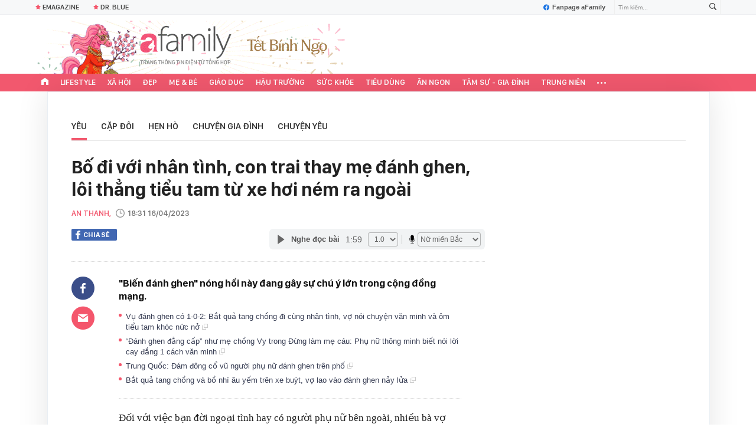

--- FILE ---
content_type: text/html; charset=UTF-8
request_url: https://afamily.vn/get-top-topic.chn
body_size: 632
content:
<li class="afwtu-li" data-cd-key="siteid236:topic:istoptoolbar">
                <a href="/nhom-chu-de/emagazine.chn" title="Emagazine"><span class="sprite-af bg-star"></span>Emagazine</a>
            </li>
                        

--- FILE ---
content_type: text/html; charset=UTF-8
request_url: https://afamily.vn/get-detail-related-news/23631.chn
body_size: 3333
content:
<div class="afamily-content-box afc-new-same-cate" data-marked-zoneid="af_detail_cung_chuyen_muc">
        <div class="afcnsc-header">
            Tin cùng chuyên mục
            <!-------------------------- VIEW BY DATE ----------------------->
            <div class="kscli-view-by-date fr clearfix">
                <span class="ksclivbd-title fl">Xem theo ngày</span>
                <ul class="ksclivbd-form clearfix fl">
                    <li>
                        <select id="ksclivbdf-date" aria-label="day">
                            <option value="0">Ngày</option>
                            <option selected="selected" value="1">1</option><option value="2">2</option><option value="3">3</option><option value="4">4</option><option value="5">5</option><option value="6">6</option><option value="7">7</option><option value="8">8</option><option value="9">9</option><option value="10">10</option><option value="11">11</option><option value="12">12</option><option value="13">13</option><option value="14">14</option><option value="15">15</option><option value="16">16</option><option value="17">17</option><option value="18">18</option><option value="19">19</option><option value="20">20</option><option value="21">21</option><option value="22">22</option><option value="23">23</option><option value="24">24</option><option value="25">25</option><option value="26">26</option><option value="27">27</option><option value="28">28</option><option value="29">29</option><option value="30">30</option><option value="31">31</option>
                        </select>
                    </li>
                    <li>
                        <select id="ksclivbdf-month" aria-label="month">
                            <option value="0">Tháng </option>
                            <option value="1">1</option><option selected="selected" value="2">2</option><option value="3">3</option><option value="4">4</option><option value="5">5</option><option value="6">6</option><option value="7">7</option><option value="8">8</option><option value="9">9</option><option value="10">10</option><option value="11">11</option><option value="12">12</option>
                        </select>
                    </li>
                    <li>
                        <select id="ksclivbdf-year" aria-label="year">
                            <option value="0">Năm </option>
                            <option selected="selected" value="2026">2026</option><option value="2025">2025</option><option value="2024">2024</option><option value="2023">2023</option><option value="2022">2022</option>
                        </select>
                    </li>
                    <li>
                        <button type="button" class="ksclivbdf-view">Xem</button>
                    </li>
                </ul>
            </div>
            <!-------------------------- VIEW BY DATE ----------------------->
        </div>

        <div class="afcnsc-content" data-cd-key="siteid236:newsposition:zoneid23631type3;;siteid236:newsinzone:zone23631" data-cd-top="6">
            <div class="afcnsc-ul">

                <div class="rowccm clearfix" id="ccm_row1">
                                                                        <div class="afcnscu-li" data-newsid="20240923161412614" data-parentid="">
                                <a data-box="chm-detai1" href="/ba-trum-tham-my-vien-mailisa-cuoi-giup-viec-cho-con-trai-me-chong-khen-con-dau-co-iq-cao-20240923161412614.chn" title="&quot;Bà trùm&quot; thẩm mỹ viện Mailisa cưới giúp việc cho con trai: Mẹ chồng khen con dâu có IQ cao!'" data-newsid="20240923161412614" data-parentid="" class="afcnscul-link show-popup visit-popup inited-timeline-popup" data-popup-url="/ba-trum-tham-my-vien-mailisa-cuoi-giup-viec-cho-con-trai-me-chong-khen-con-dau-co-iq-cao-20240923161412614.chn" setopen="" ispopup="">
                                                                            <span class="afcnscull-thumb" style="background-image: url('https://afamilycdn.com/thumb_w/240/150157425591193600/2024/9/23/avatar1727082833566-1727082834341597138435-101-0-1061-1536-crop-17270829518681294153981.jpg');">
                                            <span class="afcnsculll-mask"></span>
                                        </span>
                                                                        <span class="afcnscull-title">&quot;Bà trùm&quot; thẩm mỹ viện Mailisa cưới giúp việc cho con trai: Mẹ chồng khen con dâu có IQ cao!
                                                                                    <span class="afcnscullt-time">- </span>
                                            <span class="afcnscullt-time time-ago" title="2025-11-13T14:26:00">2025-11-13T14:26:00</span>
                                                                            </span>
                                </a>
                            </div>
                                                                                                <div class="afcnscu-li" data-newsid="20250814152606942" data-parentid="">
                                <a data-box="chm-detai1" href="/thang-9-cua-ban-se-ra-sao-chon-ngay-1-la-tarot-de-biet-cau-tra-loi-20250814152606942.chn" title="Tháng 9 của bạn sẽ ra sao? Chọn ngay 1 lá Tarot để biết câu trả lời'" data-newsid="20250814152606942" data-parentid="" class="afcnscul-link show-popup visit-popup inited-timeline-popup" data-popup-url="/thang-9-cua-ban-se-ra-sao-chon-ngay-1-la-tarot-de-biet-cau-tra-loi-20250814152606942.chn" setopen="" ispopup="">
                                                                            <span class="afcnscull-thumb" style="background-image: url('https://afamilycdn.com/thumb_w/240/150157425591193600/2025/8/14/avatar1755173016178-17551730178511855195115.png');">
                                            <span class="afcnsculll-mask"></span>
                                        </span>
                                                                        <span class="afcnscull-title">Tháng 9 của bạn sẽ ra sao? Chọn ngay 1 lá Tarot để biết câu trả lời
                                                                                    <span class="afcnscullt-time">- </span>
                                            <span class="afcnscullt-time time-ago" title="2025-08-14T19:03:00">2025-08-14T19:03:00</span>
                                                                            </span>
                                </a>
                            </div>
                                                                                                <div class="afcnscu-li" data-newsid="20250709070553827" data-parentid="">
                                <a data-box="chm-detai1" href="/dieu-gi-khien-1691-trai-tre-sa-vao-vong-tay-cua-hong-ty-he-lo-goc-nhin-tam-ly-20250709070553827.chn" title="Điều gì khiến 1.691 trai trẻ sa vào vòng tay của Hồng Tỷ: Hé lộ góc nhìn tâm lý'" data-newsid="20250709070553827" data-parentid="" class="afcnscul-link show-popup visit-popup inited-timeline-popup" data-popup-url="/dieu-gi-khien-1691-trai-tre-sa-vao-vong-tay-cua-hong-ty-he-lo-goc-nhin-tam-ly-20250709070553827.chn" setopen="" ispopup="">
                                                                            <span class="afcnscull-thumb" style="background-image: url('https://afamilycdn.com/thumb_w/240/150157425591193600/2025/7/9/avatar1752019397717-1752019397943535633482-0-0-500-800-crop-17520194879872124939619.jpg');">
                                            <span class="afcnsculll-mask"></span>
                                        </span>
                                                                        <span class="afcnscull-title">Điều gì khiến 1.691 trai trẻ sa vào vòng tay của Hồng Tỷ: Hé lộ góc nhìn tâm lý
                                                                                    <span class="afcnscullt-time">- </span>
                                            <span class="afcnscullt-time time-ago" title="2025-07-09T07:05:00">2025-07-09T07:05:00</span>
                                                                            </span>
                                </a>
                            </div>
                                                                                                                                                                                                </div>

                <div class="rowccm clearfix" id="ccm_row2">
                                                                                                                                                                                                            <div class="afcnscu-li" data-newsid="20250618080254998" data-parentid="">
                                <a data-box="chm-detai2" href="/chang-trai-soi-tung-mieng-thit-de-chia-hoa-don-an-uong-voi-nguoi-yeu-20250618080254998.chn" title="Chàng trai &quot;soi&quot; từng miếng thịt để chia hóa đơn ăn uống với người yêu'" data-newsid="20250618080254998" data-parentid="" class="afcnscul-link show-popup visit-popup inited-timeline-popup" data-popup-url="/chang-trai-soi-tung-mieng-thit-de-chia-hoa-don-an-uong-voi-nguoi-yeu-20250618080254998.chn" setopen="" ispopup="">
                                                                            <span class="afcnscull-thumb" style="background-image: url('https://afamilycdn.com/thumb_w/240/150157425591193600/2025/6/18/avatar1750208404093-1750208409528638734833.jpg');">
                                            <span class="afcnsculll-mask"></span>
                                        </span>
                                                                        <span class="afcnscull-title">Chàng trai &quot;soi&quot; từng miếng thịt để chia hóa đơn ăn uống với người yêu
                                        <span class="afcnscullt-time">- </span>
                                        <span class="afcnscullt-time time-ago" title="2025-06-18T08:48:00">2025-06-18T08:48:00</span>
                                    </span>
                                </a>
                            </div>
                                                                                                <div class="afcnscu-li" data-newsid="20250618081349239" data-parentid="">
                                <a data-box="chm-detai2" href="/than-dong-cai-luong-noi-tieng-phai-di-lam-bung-be-song-co-don-sau-2-doi-chong-20250618081349239.chn" title="&#039;Thần đồng cải lương&#039; nổi tiếng phải đi làm bưng bê, sống cô đơn sau 2 đời chồng'" data-newsid="20250618081349239" data-parentid="" class="afcnscul-link show-popup visit-popup inited-timeline-popup" data-popup-url="/than-dong-cai-luong-noi-tieng-phai-di-lam-bung-be-song-co-don-sau-2-doi-chong-20250618081349239.chn" setopen="" ispopup="">
                                                                            <span class="afcnscull-thumb" style="background-image: url('https://afamilycdn.com/thumb_w/240/150157425591193600/2025/6/18/edit-avatar1750209052349-17502090864351256549655-0-57-270-489-crop-1750209091992791061986.jpeg');">
                                            <span class="afcnsculll-mask"></span>
                                        </span>
                                                                        <span class="afcnscull-title">&#039;Thần đồng cải lương&#039; nổi tiếng phải đi làm bưng bê, sống cô đơn sau 2 đời chồng
                                        <span class="afcnscullt-time">- </span>
                                        <span class="afcnscullt-time time-ago" title="2025-06-18T08:11:00">2025-06-18T08:11:00</span>
                                    </span>
                                </a>
                            </div>
                                                                                                <div class="afcnscu-li" data-newsid="2025061715363929" data-parentid="">
                                <a data-box="chm-detai2" href="/nua-cuoi-thang-6-top-cung-hoang-dao-de-vuong-luoi-tinh-dinh-menh-re-huong-may-man-vien-man-2025061715363929.chn" title="Nửa cuối tháng 6, top cung hoàng đạo dễ vướng &quot;lưới tình định mệnh&quot;, rẽ hướng may mắn viên mãn'" data-newsid="2025061715363929" data-parentid="" class="afcnscul-link show-popup visit-popup inited-timeline-popup" data-popup-url="/nua-cuoi-thang-6-top-cung-hoang-dao-de-vuong-luoi-tinh-dinh-menh-re-huong-may-man-vien-man-2025061715363929.chn" setopen="" ispopup="">
                                                                            <span class="afcnscull-thumb" style="background-image: url('https://afamilycdn.com/thumb_w/240/150157425591193600/2025/6/17/21743934924-1750146862189-1750146862375700995145-17-0-261-390-crop-1750146872262858813939-1750170053240-175017007450415401135-0-0-477-764-crop-17501701248331060293038.jpg');">
                                            <span class="afcnsculll-mask"></span>
                                        </span>
                                                                        <span class="afcnscull-title">Nửa cuối tháng 6, top cung hoàng đạo dễ vướng &quot;lưới tình định mệnh&quot;, rẽ hướng may mắn viên mãn
                                        <span class="afcnscullt-time">- </span>
                                        <span class="afcnscullt-time time-ago" title="2025-06-18T00:02:00">2025-06-18T00:02:00</span>
                                    </span>
                                </a>
                            </div>
                                                                <div id="admzone500407"></div>
    <script>
        if (pageSettings.allow3rd) {
            admicroAD.unit.push(function() {
                admicroAD.show('admzone500407')
            });
        }
    </script>
                </div>

            </div>
        </div>
    </div>
<style>
    .afcnscu-li:nth-child(3) {
        margin-right: 0;
    }
</style>
<script>
    $(".afc-new-same-cate .time-ago").timeago();
</script>
<!--u: 01/02/2026 08:30:08 -->

--- FILE ---
content_type: text/html; charset=UTF-8
request_url: https://afamily.vn/get-detail-related-box.chn
body_size: 1922
content:
<style>
    .afcnscc-right video {
        width: 100%;
    }
</style>

<div class="afamily-content-box box-tin-noi-bat" data-marked-zoneid="af_detail_tin_noi_bat_af" data-cd-key="siteid236:newsposition:zoneid0type1" data-cd-top="2">
            <div class="afcnsc-header">Tin nổi bật aFamily</div>
        <div class="afcnsc-content clearfix" id="detail-boxnb">
                                                <article class="afcnscc-left" data-parentid="" data-newsid="236260131161258501">
                                                    <a setopen="" ispopup="" data-box="nbm-detai" href="/hay-mac-quan-ong-rong-chi-em-chi-can-biet-dung-3-bi-kip-sieu-ton-dang-236260131161258501.chn" title="Hay mặc quần ống rộng, chị em chỉ cần biết đúng 3 bí kíp siêu tôn dáng" data-newsid="236260131161258501" class="afcnsccl-linkthumb show-popup visit-popup" data-popup-url="/hay-mac-quan-ong-rong-chi-em-chi-can-biet-dung-3-bi-kip-sieu-ton-dang-236260131161258501.chn" style="background-image: url('https://afamilycdn.com/thumb_w/540/150157425591193600/2026/1/31/thiet-ke-chua-co-ten-2026-01-31t151049836-1769850340207770861244.jpg');">
                                <span class="afcnsccll-mask"></span>
                            </a>
                                                <a setopen="" ispopup="" data-box="nbm-detai" href="/hay-mac-quan-ong-rong-chi-em-chi-can-biet-dung-3-bi-kip-sieu-ton-dang-236260131161258501.chn" title="Hay mặc quần ống rộng, chị em chỉ cần biết đúng 3 bí kíp siêu tôn dáng" class="afcnsccl-link show-popup visit-popup" data-popup-url="/hay-mac-quan-ong-rong-chi-em-chi-can-biet-dung-3-bi-kip-sieu-ton-dang-236260131161258501.chn">Hay mặc quần ống rộng, chị em chỉ cần biết đúng 3 bí kíp siêu tôn dáng</a>
                        <p class="afcnsccl-sapo">3 cách mặc quần ống rộng sau đây đơn giản, nhưng hiệu quả hack dáng rất tốt.</p>
                    </article>
                                                        
            <ul class="list-1 list-border">
                                                                                                <li class="afcnscc-right" data-newsid="236263101201038449" data-parentid="">
                            <a data-box="nbm-detai" href="/lam-tam-nhu-tuoi-50-da-moc-van-cang-muot-tran-day-collagen-bi-quyet-den-tu-nhung-mon-nuoc-qua-quen-voi-nguoi-viet-236263101201038449.chn" title="Lâm Tâm Như tuổi 50 da mộc vẫn căng mướt, tràn đầy collagen: Bí quyết đến từ những món nước quá quen với người Việt" data-newsid="236263101201038449" data-parentid="" class="afcnsccr-link show-popup visit-popup" data-popup-url="/lam-tam-nhu-tuoi-50-da-moc-van-cang-muot-tran-day-collagen-bi-quyet-den-tu-nhung-mon-nuoc-qua-quen-voi-nguoi-viet-236263101201038449.chn" setopen="" ispopup="">

                                                                    <span class="afcnsccrl-thumb" style="background-image: url('https://afamilycdn.com/thumb_w/280/150157425591193600/2026/1/31/chua-co-ten-800-x-500-px-1769855363704378860549-1769876817247-17698768177021684550214-0-0-477-764-crop-17698768371081695422563.png');">
                                        <span class="afcnsccrlt-mask"></span>
                                    </span>
                                                                <span class="afcnsccrl-title">Lâm Tâm Như tuổi 50 da mộc vẫn căng mướt, tràn đầy collagen: Bí quyết đến từ những món nước quá quen với người Việt</span>
                            </a>
                        </li>
                                                </ul>

        </div>
    </div>

<div class="afamily-content-box">
    <div class="afcnsc-header">Đọc thêm</div>
    <div class="afcnsc-content listpopup" data-marked-zoneid="af_detail_stream">
        <div class="afwb-listnew clearfix">
            <div id="aiservice-readmore" data-callback="callbackInitDetail"></div>
        </div>
    </div>
</div>
<script type="application/javascript">
    if (!isNotAllow3rd) {
        setTimeout(() => {
            loadJsAsync('https://js.aiservice.vn/rec/afamily-readmore.js');
        }, 200);
    }
</script>
<!--u: 01/02/2026 08:29:36 -->

--- FILE ---
content_type: text/javascript; charset=utf-8
request_url: https://js.aiservice.vn/rec/afamily-readmore.js
body_size: 41098
content:
/*! For license information please see afamily-readmore-new.js.LICENSE.txt */
(()=>{var t={1411:(t,n,e)=>{"use strict";e.d(n,{Lb:()=>o.L,PG:()=>a.P,Vp:()=>r.V,hj:()=>i.h,lG:()=>u.l});var r=e(3284),i=e(9773),o=e(6827),u=e(1865),a=(e(172),e(5405),e(7938))},9773:(t,n,e)=>{"use strict";function r(t,n,e){var r=new XMLHttpRequest;r.onreadystatechange=function(){4==r.readyState&&(200==r.status?n&&n(r.responseText):e&&e(r))},r.open("GET",t,!0),r.send(null)}e.d(n,{h:()=>r})},6827:(t,n,e)=>{"use strict";e.d(n,{L:()=>i});var r=function(){try{if(!("localStorage"in window)||null===window.localStorage)return!1;try{localStorage.setItem("_admstorage",""),localStorage.removeItem("_admstorage")}catch(t){return!1}return!0}catch(t){return!1}}(),i={version:"1.0.0",paramFlash:{},lcStorage:{timestamp:"timestamp_",get_exprises:function(t,n,e,r){return n=(t+="").indexOf(n,e),e=t.length-1,-1!=n?(-1==(r=t.indexOf(r,n))&&(r=e),t.substring(n,r)):""},get_item:function(t,n){var e=localStorage.getItem(t),r=(new Date).getTime(),i=this.timestamp;if(""==e||null==e)return"";if(-1==e.indexOf("timestamp_"))return e;var o,u="_azs"==t?";":",";return""==(o=(o=this.get_exprises(e,i,0,u)).replace(i,""))||isNaN(parseInt(o))||parseInt(o)<r?"":e=e.replace(i+o+u,"")}},getDomainGuid:function(){return window.__admloadPageIdc||window.__admloadPageRdIdc||this.createDomainGuid()},makeDomainGuid:function(){function t(t){return void 0!==t&&t&&2==t?Math.floor(256*(1+Math.random())).toString(16).substring(1):Math.floor(65536*(1+Math.random())).toString(16).substring(1)}return"01"+Math.floor((new Date).getTime()/1e3).toString(16)+t(2)+t(4)+t(4)+t(4)+t(4)+t(4)},createDomainGuid:function(){var t,n="";return t=this.getCookie("__uidac"),r&&""==(n=localStorage.__uidac||t)&&(n=this.makeDomainGuid(),localStorage.__uidac=n,window.__admloadPageIdc=n,window.__admloadPageRdIdc=n,this.setCookie("__uidac",n,2e3,"/","."+document.domain)),""==n&&(n=this.makeDomainGuid(),this.setCookie("__uidac",n,2e3,"/","."+document.domain),window.__admloadPageIdc=n,window.__admloadPageRdIdc=n),n},setCookie:function(t,n,e,r,i,o){for(var u in(new Date).getTime(),"/",e=0==e||""==e?new Date(+new Date+63072e7).toGMTString():new Date(+new Date+864e5*e).toGMTString(),t=[t+"="+escape(n)],e={expires:e,path:"/",domain:i})e[u]&&t.push(u+"="+e[u]);return o&&t.push("secure"),document.cookie=t.join(";"),!0},getCookie:function(t){let n=t+"=",e=window.unescape(document.cookie).split(";");for(let t=0;t<e.length;t++){let r=e[t];for(;" "==r.charAt(0);)r=r.substring(1);if(0==r.indexOf(n))return r.substring(n.length,r.length)}return""},get:function(t){if("__uidac"==t)return this.getDomainGuid();var n="",e=t;if("__ui"!=t&&"__uid"!=t&&"__create"!=t||(e=t,t="__uif"),"__uif"==t&&(r&&null!=(n=localStorage.__uif)&&""!=n||(n=this.getCookie("__uif")),""!=n)){var i=new RegExp(e+":([0-9+%C]+)").exec(n);if(i&&i.length>1)return(n=i[1])||""}if(r){var o=localStorage[e];o&&""!=o&&(n=o.replace(/timestamp_[0-9]+?,/g,""))}return""==n&&(n=this.getCookie(e)),n||""},getParam:function(){try{var t=this.get("__create")||this.getCookie("__create"),n=this.get("__uid")||this.getCookie("__uid");return 30<n.length&&(n=""),""==n&&(t=""),11<t.length&&""!=n&&(t=Math.floor((new Date).getTime()/1e3)),"&ce=1&lc="+this.get("__RC")+"&cr="+t+"&ui="+n+"&dg="+(this.get("__uidac")||this.getCookie("__uidac"))}catch(t){return""}},getInfoParam:function(){return`&ce=1&guie=1&ui=${this.get("__uid")}&cr=${this.get("__create")}&dg=${this.get("__uidac")||this.getCookie("__uidac")}`}}},1865:(t,n,e)=>{"use strict";function r(t){var n=((new Date).getTime()-t)/1e3;let e,r,i,o,u;return e=Math.floor(n/60),r=Math.floor(n/3600),i=Math.floor(n/86400),o=Math.floor(n/2592e3),u=Math.floor(n/94608e4),u>0?`${u} năm truớc`:o>0?`${o} tháng truớc`:i>0?`${i} ngày truớc`:r>0?`${r} giờ trước`:e>3?`${e} phút truớc`:"vừa xong"}e.d(n,{l:()=>r})},172:(t,n,e)=>{"use strict"},3284:(t,n,e)=>{"use strict";function r(t,n,e){var r=document.createElement("script");r.type="text/javascript",r.async=!0,r.src=t,2<=arguments.length&&(r.onload=n,r.onreadystatechange=function(){4!=r.readyState&&"complete"!=r.readyState||n()}),r.onerror=function(){if(void 0!==e)try{e()}catch(t){}},document.getElementsByTagName("head")[0].appendChild(r)}e.d(n,{V:()=>r})},7938:(t,n,e)=>{"use strict";function r(t,n,e){if(0==n||void 0===n)return t;var r=/https:\/\/[^\/]+\//i.exec(t),i="";return r?(i=r[0],-1!=t.indexOf(i)&&(t=t.replace(i,"")),String.format=function(t){if(arguments.length<=1)return t;for(var n=arguments.length-2,e=0;e<=n;e++)t=t.replace(new RegExp("\\{"+e+"\\}","gi"),arguments[e+1]);return t},e?String.format("{0}zoom/{1}_{2}/{3}",i,n,e,t.trimStart("/")):String.format("{0}thumb_w/{1}/{3}",i,n,e,t.trimStart("/"))):t}e.d(n,{P:()=>r})},5405:(t,n,e)=>{"use strict"},1899:(t,n,e)=>{"use strict";e.d(n,{Z:()=>a});var r=e(8081),i=e.n(r),o=e(3645),u=e.n(o)()(i());u.push([t.id,'@keyframes placeHolderShimmer{0%{background-position:-800px 0}100%{background-position:800px 0}}#aiservice-readmore * a{text-decoration:unset}#aiservice-readmore .afcnsc-header{font-family:"Abelard Medium";font-size:30px;color:#333;margin-bottom:20px;letter-spacing:-0.5px}#aiservice-readmore .afwblu-li{float:none !important;display:flex;margin-bottom:25px;padding-bottom:25px;border-bottom:1px #e7e6e6 solid;width:100%}#aiservice-readmore .afwblul-thumb{width:250px;float:left;background-size:cover;background-repeat:no-repeat;margin-right:20px}#aiservice-readmore .afwblult-mask{padding-top:62.4%;display:block}#aiservice-readmore .afwblul-info{margin-top:-5px;display:table-cell;width:calc(100% - 250px);vertical-align:top}#aiservice-readmore .afwbluli-title{font-family:SFD-Bold;font-size:20px;color:#333;line-height:24px;margin-bottom:5px;display:block}#aiservice-readmore .afwbluli-meta{margin-bottom:10px}#aiservice-readmore .afwblulim-cate{font-family:SFD-Bold;font-size:14px;color:#334a61}#aiservice-readmore .afwblulim-cate a{font-family:SFD-Bold;font-size:14px;color:#334a61}#aiservice-readmore .afwblulim-time{font-family:SFD-Medium;font-size:14px;color:#777}#aiservice-readmore .afwbluli-sapo{font-size:13px;font-family:Arial;color:#444;line-height:18px;display:flex}#aiservice-readmore .fblw-timeline-item{background:#fff}#aiservice-readmore .fblwtia-mask{background:#fff;position:absolute;-webkit-box-sizing:border-box;-moz-box-sizing:border-box;box-sizing:border-box;height:10px}#aiservice-readmore .fblwtia-title-line{right:0;left:36%;top:0;height:20px;width:3%}#aiservice-readmore .fblwtia-front-mask{height:10px;left:36%;width:3%}#aiservice-readmore .fblwtia-title-mask-1{top:30px}#aiservice-readmore .fblwtia-front-mask-2{top:70px;height:15px}#aiservice-readmore .fblwtia-front-mask-3{top:105px}#aiservice-readmore .fblwtia-front-mask-4{top:125px}#aiservice-readmore .fblwtia-sepline-sapo{left:36%;right:0}#aiservice-readmore .fblwtia-sepline-sapo-0{top:20px}#aiservice-readmore .fblwtia-sepline-sapo-1{top:50px;height:20px}#aiservice-readmore .fblwtia-sepline-sapo-2{top:85px;height:20px}#aiservice-readmore .fblwtia-sepline-sapo-3{top:115px}#aiservice-readmore .fblwtia-sepline-sapo-4{top:135px;height:50px}#aiservice-readmore .fblwtia-sapo-line{right:0}#aiservice-readmore .fblwtia-sapo-line-2{top:70px;left:55%;height:15px}#aiservice-readmore .fblwtia-sapo-line-3{top:105px;left:95%}#aiservice-readmore .fblwtia-sapo-line-4{top:125px;left:85%;height:10px}#aiservice-readmore .fblwti-animated{animation-duration:1.5s;animation-fill-mode:forwards;animation-iteration-count:infinite;animation-name:placeHolderShimmer;animation-timing-function:linear;background:#f6f7f8;background:linear-gradient(to right, #eee 8%, #ddd 18%, #eee 33%);background-size:800px 200px;height:110px;position:relative;height:185px}#aiservice-readmore .fblwtia-sapo-line-0{top:0;left:98%;height:20px}#aiservice-readmore .fblwtia-sapo-line-1{top:30px;left:85%;height:20px}#aiservice-readmore .fb-loading-wrapper{padding:25px 0}#aiservice-readmore .readmore--news__div{min-height:1px}#aiservice-readmore .view-more-nld{margin-top:20px;border-radius:4px;border:1px solid #ebebeb;background:#fafafc;padding:10px;color:#8b8b8b;font-family:Inter;font-size:14px;font-style:normal;font-weight:600;line-height:20px;display:block;text-align:center;cursor:pointer}',""]);const a=u},3645:t=>{"use strict";t.exports=function(t){var n=[];return n.toString=function(){return this.map((function(n){var e="",r=void 0!==n[5];return n[4]&&(e+="@supports (".concat(n[4],") {")),n[2]&&(e+="@media ".concat(n[2]," {")),r&&(e+="@layer".concat(n[5].length>0?" ".concat(n[5]):""," {")),e+=t(n),r&&(e+="}"),n[2]&&(e+="}"),n[4]&&(e+="}"),e})).join("")},n.i=function(t,e,r,i,o){"string"==typeof t&&(t=[[null,t,void 0]]);var u={};if(r)for(var a=0;a<this.length;a++){var c=this[a][0];null!=c&&(u[c]=!0)}for(var l=0;l<t.length;l++){var f=[].concat(t[l]);r&&u[f[0]]||(void 0!==o&&(void 0===f[5]||(f[1]="@layer".concat(f[5].length>0?" ".concat(f[5]):""," {").concat(f[1],"}")),f[5]=o),e&&(f[2]?(f[1]="@media ".concat(f[2]," {").concat(f[1],"}"),f[2]=e):f[2]=e),i&&(f[4]?(f[1]="@supports (".concat(f[4],") {").concat(f[1],"}"),f[4]=i):f[4]="".concat(i)),n.push(f))}},n}},8081:t=>{"use strict";t.exports=function(t){return t[1]}},6486:function(t,n,e){var r;t=e.nmd(t),function(){var i,o="Expected a function",u="__lodash_hash_undefined__",a="__lodash_placeholder__",c=16,l=32,f=64,s=128,p=256,d=1/0,h=9007199254740991,v=NaN,g=4294967295,_=[["ary",s],["bind",1],["bindKey",2],["curry",8],["curryRight",c],["flip",512],["partial",l],["partialRight",f],["rearg",p]],m="[object Arguments]",y="[object Array]",b="[object Boolean]",w="[object Date]",x="[object Error]",$="[object Function]",j="[object GeneratorFunction]",L="[object Map]",k="[object Number]",S="[object Object]",E="[object Promise]",I="[object RegExp]",O="[object Set]",C="[object String]",A="[object Symbol]",T="[object WeakMap]",R="[object ArrayBuffer]",M="[object DataView]",z="[object Float32Array]",D="[object Float64Array]",B="[object Int8Array]",P="[object Int16Array]",N="[object Int32Array]",U="[object Uint8Array]",W="[object Uint8ClampedArray]",Z="[object Uint16Array]",q="[object Uint32Array]",F=/\b__p \+= '';/g,H=/\b(__p \+=) '' \+/g,G=/(__e\(.*?\)|\b__t\)) \+\n'';/g,V=/&(?:amp|lt|gt|quot|#39);/g,Y=/[&<>"']/g,X=RegExp(V.source),K=RegExp(Y.source),J=/<%-([\s\S]+?)%>/g,Q=/<%([\s\S]+?)%>/g,tt=/<%=([\s\S]+?)%>/g,nt=/\.|\[(?:[^[\]]*|(["'])(?:(?!\1)[^\\]|\\.)*?\1)\]/,et=/^\w*$/,rt=/[^.[\]]+|\[(?:(-?\d+(?:\.\d+)?)|(["'])((?:(?!\2)[^\\]|\\.)*?)\2)\]|(?=(?:\.|\[\])(?:\.|\[\]|$))/g,it=/[\\^$.*+?()[\]{}|]/g,ot=RegExp(it.source),ut=/^\s+/,at=/\s/,ct=/\{(?:\n\/\* \[wrapped with .+\] \*\/)?\n?/,lt=/\{\n\/\* \[wrapped with (.+)\] \*/,ft=/,? & /,st=/[^\x00-\x2f\x3a-\x40\x5b-\x60\x7b-\x7f]+/g,pt=/[()=,{}\[\]\/\s]/,dt=/\\(\\)?/g,ht=/\$\{([^\\}]*(?:\\.[^\\}]*)*)\}/g,vt=/\w*$/,gt=/^[-+]0x[0-9a-f]+$/i,_t=/^0b[01]+$/i,mt=/^\[object .+?Constructor\]$/,yt=/^0o[0-7]+$/i,bt=/^(?:0|[1-9]\d*)$/,wt=/[\xc0-\xd6\xd8-\xf6\xf8-\xff\u0100-\u017f]/g,xt=/($^)/,$t=/['\n\r\u2028\u2029\\]/g,jt="\\ud800-\\udfff",Lt="\\u0300-\\u036f\\ufe20-\\ufe2f\\u20d0-\\u20ff",kt="\\u2700-\\u27bf",St="a-z\\xdf-\\xf6\\xf8-\\xff",Et="A-Z\\xc0-\\xd6\\xd8-\\xde",It="\\ufe0e\\ufe0f",Ot="\\xac\\xb1\\xd7\\xf7\\x00-\\x2f\\x3a-\\x40\\x5b-\\x60\\x7b-\\xbf\\u2000-\\u206f \\t\\x0b\\f\\xa0\\ufeff\\n\\r\\u2028\\u2029\\u1680\\u180e\\u2000\\u2001\\u2002\\u2003\\u2004\\u2005\\u2006\\u2007\\u2008\\u2009\\u200a\\u202f\\u205f\\u3000",Ct="['’]",At="["+jt+"]",Tt="["+Ot+"]",Rt="["+Lt+"]",Mt="\\d+",zt="["+kt+"]",Dt="["+St+"]",Bt="[^"+jt+Ot+Mt+kt+St+Et+"]",Pt="\\ud83c[\\udffb-\\udfff]",Nt="[^"+jt+"]",Ut="(?:\\ud83c[\\udde6-\\uddff]){2}",Wt="[\\ud800-\\udbff][\\udc00-\\udfff]",Zt="["+Et+"]",qt="\\u200d",Ft="(?:"+Dt+"|"+Bt+")",Ht="(?:"+Zt+"|"+Bt+")",Gt="(?:['’](?:d|ll|m|re|s|t|ve))?",Vt="(?:['’](?:D|LL|M|RE|S|T|VE))?",Yt="(?:"+Rt+"|"+Pt+")"+"?",Xt="["+It+"]?",Kt=Xt+Yt+("(?:"+qt+"(?:"+[Nt,Ut,Wt].join("|")+")"+Xt+Yt+")*"),Jt="(?:"+[zt,Ut,Wt].join("|")+")"+Kt,Qt="(?:"+[Nt+Rt+"?",Rt,Ut,Wt,At].join("|")+")",tn=RegExp(Ct,"g"),nn=RegExp(Rt,"g"),en=RegExp(Pt+"(?="+Pt+")|"+Qt+Kt,"g"),rn=RegExp([Zt+"?"+Dt+"+"+Gt+"(?="+[Tt,Zt,"$"].join("|")+")",Ht+"+"+Vt+"(?="+[Tt,Zt+Ft,"$"].join("|")+")",Zt+"?"+Ft+"+"+Gt,Zt+"+"+Vt,"\\d*(?:1ST|2ND|3RD|(?![123])\\dTH)(?=\\b|[a-z_])","\\d*(?:1st|2nd|3rd|(?![123])\\dth)(?=\\b|[A-Z_])",Mt,Jt].join("|"),"g"),on=RegExp("["+qt+jt+Lt+It+"]"),un=/[a-z][A-Z]|[A-Z]{2}[a-z]|[0-9][a-zA-Z]|[a-zA-Z][0-9]|[^a-zA-Z0-9 ]/,an=["Array","Buffer","DataView","Date","Error","Float32Array","Float64Array","Function","Int8Array","Int16Array","Int32Array","Map","Math","Object","Promise","RegExp","Set","String","Symbol","TypeError","Uint8Array","Uint8ClampedArray","Uint16Array","Uint32Array","WeakMap","_","clearTimeout","isFinite","parseInt","setTimeout"],cn=-1,ln={};ln[z]=ln[D]=ln[B]=ln[P]=ln[N]=ln[U]=ln[W]=ln[Z]=ln[q]=!0,ln[m]=ln[y]=ln[R]=ln[b]=ln[M]=ln[w]=ln[x]=ln[$]=ln[L]=ln[k]=ln[S]=ln[I]=ln[O]=ln[C]=ln[T]=!1;var fn={};fn[m]=fn[y]=fn[R]=fn[M]=fn[b]=fn[w]=fn[z]=fn[D]=fn[B]=fn[P]=fn[N]=fn[L]=fn[k]=fn[S]=fn[I]=fn[O]=fn[C]=fn[A]=fn[U]=fn[W]=fn[Z]=fn[q]=!0,fn[x]=fn[$]=fn[T]=!1;var sn={"\\":"\\","'":"'","\n":"n","\r":"r","\u2028":"u2028","\u2029":"u2029"},pn=parseFloat,dn=parseInt,hn="object"==typeof e.g&&e.g&&e.g.Object===Object&&e.g,vn="object"==typeof self&&self&&self.Object===Object&&self,gn=hn||vn||Function("return this")(),_n=n&&!n.nodeType&&n,mn=_n&&t&&!t.nodeType&&t,yn=mn&&mn.exports===_n,bn=yn&&hn.process,wn=function(){try{var t=mn&&mn.require&&mn.require("util").types;return t||bn&&bn.binding&&bn.binding("util")}catch(t){}}(),xn=wn&&wn.isArrayBuffer,$n=wn&&wn.isDate,jn=wn&&wn.isMap,Ln=wn&&wn.isRegExp,kn=wn&&wn.isSet,Sn=wn&&wn.isTypedArray;function En(t,n,e){switch(e.length){case 0:return t.call(n);case 1:return t.call(n,e[0]);case 2:return t.call(n,e[0],e[1]);case 3:return t.call(n,e[0],e[1],e[2])}return t.apply(n,e)}function In(t,n,e,r){for(var i=-1,o=null==t?0:t.length;++i<o;){var u=t[i];n(r,u,e(u),t)}return r}function On(t,n){for(var e=-1,r=null==t?0:t.length;++e<r&&!1!==n(t[e],e,t););return t}function Cn(t,n){for(var e=null==t?0:t.length;e--&&!1!==n(t[e],e,t););return t}function An(t,n){for(var e=-1,r=null==t?0:t.length;++e<r;)if(!n(t[e],e,t))return!1;return!0}function Tn(t,n){for(var e=-1,r=null==t?0:t.length,i=0,o=[];++e<r;){var u=t[e];n(u,e,t)&&(o[i++]=u)}return o}function Rn(t,n){return!!(null==t?0:t.length)&&qn(t,n,0)>-1}function Mn(t,n,e){for(var r=-1,i=null==t?0:t.length;++r<i;)if(e(n,t[r]))return!0;return!1}function zn(t,n){for(var e=-1,r=null==t?0:t.length,i=Array(r);++e<r;)i[e]=n(t[e],e,t);return i}function Dn(t,n){for(var e=-1,r=n.length,i=t.length;++e<r;)t[i+e]=n[e];return t}function Bn(t,n,e,r){var i=-1,o=null==t?0:t.length;for(r&&o&&(e=t[++i]);++i<o;)e=n(e,t[i],i,t);return e}function Pn(t,n,e,r){var i=null==t?0:t.length;for(r&&i&&(e=t[--i]);i--;)e=n(e,t[i],i,t);return e}function Nn(t,n){for(var e=-1,r=null==t?0:t.length;++e<r;)if(n(t[e],e,t))return!0;return!1}var Un=Vn("length");function Wn(t,n,e){var r;return e(t,(function(t,e,i){if(n(t,e,i))return r=e,!1})),r}function Zn(t,n,e,r){for(var i=t.length,o=e+(r?1:-1);r?o--:++o<i;)if(n(t[o],o,t))return o;return-1}function qn(t,n,e){return n==n?function(t,n,e){var r=e-1,i=t.length;for(;++r<i;)if(t[r]===n)return r;return-1}(t,n,e):Zn(t,Hn,e)}function Fn(t,n,e,r){for(var i=e-1,o=t.length;++i<o;)if(r(t[i],n))return i;return-1}function Hn(t){return t!=t}function Gn(t,n){var e=null==t?0:t.length;return e?Kn(t,n)/e:v}function Vn(t){return function(n){return null==n?i:n[t]}}function Yn(t){return function(n){return null==t?i:t[n]}}function Xn(t,n,e,r,i){return i(t,(function(t,i,o){e=r?(r=!1,t):n(e,t,i,o)})),e}function Kn(t,n){for(var e,r=-1,o=t.length;++r<o;){var u=n(t[r]);u!==i&&(e=e===i?u:e+u)}return e}function Jn(t,n){for(var e=-1,r=Array(t);++e<t;)r[e]=n(e);return r}function Qn(t){return t?t.slice(0,ge(t)+1).replace(ut,""):t}function te(t){return function(n){return t(n)}}function ne(t,n){return zn(n,(function(n){return t[n]}))}function ee(t,n){return t.has(n)}function re(t,n){for(var e=-1,r=t.length;++e<r&&qn(n,t[e],0)>-1;);return e}function ie(t,n){for(var e=t.length;e--&&qn(n,t[e],0)>-1;);return e}var oe=Yn({À:"A",Á:"A",Â:"A",Ã:"A",Ä:"A",Å:"A",à:"a",á:"a",â:"a",ã:"a",ä:"a",å:"a",Ç:"C",ç:"c",Ð:"D",ð:"d",È:"E",É:"E",Ê:"E",Ë:"E",è:"e",é:"e",ê:"e",ë:"e",Ì:"I",Í:"I",Î:"I",Ï:"I",ì:"i",í:"i",î:"i",ï:"i",Ñ:"N",ñ:"n",Ò:"O",Ó:"O",Ô:"O",Õ:"O",Ö:"O",Ø:"O",ò:"o",ó:"o",ô:"o",õ:"o",ö:"o",ø:"o",Ù:"U",Ú:"U",Û:"U",Ü:"U",ù:"u",ú:"u",û:"u",ü:"u",Ý:"Y",ý:"y",ÿ:"y",Æ:"Ae",æ:"ae",Þ:"Th",þ:"th",ß:"ss",Ā:"A",Ă:"A",Ą:"A",ā:"a",ă:"a",ą:"a",Ć:"C",Ĉ:"C",Ċ:"C",Č:"C",ć:"c",ĉ:"c",ċ:"c",č:"c",Ď:"D",Đ:"D",ď:"d",đ:"d",Ē:"E",Ĕ:"E",Ė:"E",Ę:"E",Ě:"E",ē:"e",ĕ:"e",ė:"e",ę:"e",ě:"e",Ĝ:"G",Ğ:"G",Ġ:"G",Ģ:"G",ĝ:"g",ğ:"g",ġ:"g",ģ:"g",Ĥ:"H",Ħ:"H",ĥ:"h",ħ:"h",Ĩ:"I",Ī:"I",Ĭ:"I",Į:"I",İ:"I",ĩ:"i",ī:"i",ĭ:"i",į:"i",ı:"i",Ĵ:"J",ĵ:"j",Ķ:"K",ķ:"k",ĸ:"k",Ĺ:"L",Ļ:"L",Ľ:"L",Ŀ:"L",Ł:"L",ĺ:"l",ļ:"l",ľ:"l",ŀ:"l",ł:"l",Ń:"N",Ņ:"N",Ň:"N",Ŋ:"N",ń:"n",ņ:"n",ň:"n",ŋ:"n",Ō:"O",Ŏ:"O",Ő:"O",ō:"o",ŏ:"o",ő:"o",Ŕ:"R",Ŗ:"R",Ř:"R",ŕ:"r",ŗ:"r",ř:"r",Ś:"S",Ŝ:"S",Ş:"S",Š:"S",ś:"s",ŝ:"s",ş:"s",š:"s",Ţ:"T",Ť:"T",Ŧ:"T",ţ:"t",ť:"t",ŧ:"t",Ũ:"U",Ū:"U",Ŭ:"U",Ů:"U",Ű:"U",Ų:"U",ũ:"u",ū:"u",ŭ:"u",ů:"u",ű:"u",ų:"u",Ŵ:"W",ŵ:"w",Ŷ:"Y",ŷ:"y",Ÿ:"Y",Ź:"Z",Ż:"Z",Ž:"Z",ź:"z",ż:"z",ž:"z",Ĳ:"IJ",ĳ:"ij",Œ:"Oe",œ:"oe",ŉ:"'n",ſ:"s"}),ue=Yn({"&":"&amp;","<":"&lt;",">":"&gt;",'"':"&quot;","'":"&#39;"});function ae(t){return"\\"+sn[t]}function ce(t){return on.test(t)}function le(t){var n=-1,e=Array(t.size);return t.forEach((function(t,r){e[++n]=[r,t]})),e}function fe(t,n){return function(e){return t(n(e))}}function se(t,n){for(var e=-1,r=t.length,i=0,o=[];++e<r;){var u=t[e];u!==n&&u!==a||(t[e]=a,o[i++]=e)}return o}function pe(t){var n=-1,e=Array(t.size);return t.forEach((function(t){e[++n]=t})),e}function de(t){var n=-1,e=Array(t.size);return t.forEach((function(t){e[++n]=[t,t]})),e}function he(t){return ce(t)?function(t){var n=en.lastIndex=0;for(;en.test(t);)++n;return n}(t):Un(t)}function ve(t){return ce(t)?function(t){return t.match(en)||[]}(t):function(t){return t.split("")}(t)}function ge(t){for(var n=t.length;n--&&at.test(t.charAt(n)););return n}var _e=Yn({"&amp;":"&","&lt;":"<","&gt;":">","&quot;":'"',"&#39;":"'"});var me=function t(n){var e,r=(n=null==n?gn:me.defaults(gn.Object(),n,me.pick(gn,an))).Array,at=n.Date,jt=n.Error,Lt=n.Function,kt=n.Math,St=n.Object,Et=n.RegExp,It=n.String,Ot=n.TypeError,Ct=r.prototype,At=Lt.prototype,Tt=St.prototype,Rt=n["__core-js_shared__"],Mt=At.toString,zt=Tt.hasOwnProperty,Dt=0,Bt=(e=/[^.]+$/.exec(Rt&&Rt.keys&&Rt.keys.IE_PROTO||""))?"Symbol(src)_1."+e:"",Pt=Tt.toString,Nt=Mt.call(St),Ut=gn._,Wt=Et("^"+Mt.call(zt).replace(it,"\\$&").replace(/hasOwnProperty|(function).*?(?=\\\()| for .+?(?=\\\])/g,"$1.*?")+"$"),Zt=yn?n.Buffer:i,qt=n.Symbol,Ft=n.Uint8Array,Ht=Zt?Zt.allocUnsafe:i,Gt=fe(St.getPrototypeOf,St),Vt=St.create,Yt=Tt.propertyIsEnumerable,Xt=Ct.splice,Kt=qt?qt.isConcatSpreadable:i,Jt=qt?qt.iterator:i,Qt=qt?qt.toStringTag:i,en=function(){try{var t=po(St,"defineProperty");return t({},"",{}),t}catch(t){}}(),on=n.clearTimeout!==gn.clearTimeout&&n.clearTimeout,sn=at&&at.now!==gn.Date.now&&at.now,hn=n.setTimeout!==gn.setTimeout&&n.setTimeout,vn=kt.ceil,_n=kt.floor,mn=St.getOwnPropertySymbols,bn=Zt?Zt.isBuffer:i,wn=n.isFinite,Un=Ct.join,Yn=fe(St.keys,St),ye=kt.max,be=kt.min,we=at.now,xe=n.parseInt,$e=kt.random,je=Ct.reverse,Le=po(n,"DataView"),ke=po(n,"Map"),Se=po(n,"Promise"),Ee=po(n,"Set"),Ie=po(n,"WeakMap"),Oe=po(St,"create"),Ce=Ie&&new Ie,Ae={},Te=Po(Le),Re=Po(ke),Me=Po(Se),ze=Po(Ee),De=Po(Ie),Be=qt?qt.prototype:i,Pe=Be?Be.valueOf:i,Ne=Be?Be.toString:i;function Ue(t){if(ea(t)&&!Fu(t)&&!(t instanceof Fe)){if(t instanceof qe)return t;if(zt.call(t,"__wrapped__"))return No(t)}return new qe(t)}var We=function(){function t(){}return function(n){if(!na(n))return{};if(Vt)return Vt(n);t.prototype=n;var e=new t;return t.prototype=i,e}}();function Ze(){}function qe(t,n){this.__wrapped__=t,this.__actions__=[],this.__chain__=!!n,this.__index__=0,this.__values__=i}function Fe(t){this.__wrapped__=t,this.__actions__=[],this.__dir__=1,this.__filtered__=!1,this.__iteratees__=[],this.__takeCount__=g,this.__views__=[]}function He(t){var n=-1,e=null==t?0:t.length;for(this.clear();++n<e;){var r=t[n];this.set(r[0],r[1])}}function Ge(t){var n=-1,e=null==t?0:t.length;for(this.clear();++n<e;){var r=t[n];this.set(r[0],r[1])}}function Ve(t){var n=-1,e=null==t?0:t.length;for(this.clear();++n<e;){var r=t[n];this.set(r[0],r[1])}}function Ye(t){var n=-1,e=null==t?0:t.length;for(this.__data__=new Ve;++n<e;)this.add(t[n])}function Xe(t){var n=this.__data__=new Ge(t);this.size=n.size}function Ke(t,n){var e=Fu(t),r=!e&&qu(t),i=!e&&!r&&Yu(t),o=!e&&!r&&!i&&fa(t),u=e||r||i||o,a=u?Jn(t.length,It):[],c=a.length;for(var l in t)!n&&!zt.call(t,l)||u&&("length"==l||i&&("offset"==l||"parent"==l)||o&&("buffer"==l||"byteLength"==l||"byteOffset"==l)||bo(l,c))||a.push(l);return a}function Je(t){var n=t.length;return n?t[Yr(0,n-1)]:i}function Qe(t,n){return zo(Oi(t),cr(n,0,t.length))}function tr(t){return zo(Oi(t))}function nr(t,n,e){(e!==i&&!Uu(t[n],e)||e===i&&!(n in t))&&ur(t,n,e)}function er(t,n,e){var r=t[n];zt.call(t,n)&&Uu(r,e)&&(e!==i||n in t)||ur(t,n,e)}function rr(t,n){for(var e=t.length;e--;)if(Uu(t[e][0],n))return e;return-1}function ir(t,n,e,r){return dr(t,(function(t,i,o){n(r,t,e(t),o)})),r}function or(t,n){return t&&Ci(n,Aa(n),t)}function ur(t,n,e){"__proto__"==n&&en?en(t,n,{configurable:!0,enumerable:!0,value:e,writable:!0}):t[n]=e}function ar(t,n){for(var e=-1,o=n.length,u=r(o),a=null==t;++e<o;)u[e]=a?i:Sa(t,n[e]);return u}function cr(t,n,e){return t==t&&(e!==i&&(t=t<=e?t:e),n!==i&&(t=t>=n?t:n)),t}function lr(t,n,e,r,o,u){var a,c=1&n,l=2&n,f=4&n;if(e&&(a=o?e(t,r,o,u):e(t)),a!==i)return a;if(!na(t))return t;var s=Fu(t);if(s){if(a=function(t){var n=t.length,e=new t.constructor(n);n&&"string"==typeof t[0]&&zt.call(t,"index")&&(e.index=t.index,e.input=t.input);return e}(t),!c)return Oi(t,a)}else{var p=go(t),d=p==$||p==j;if(Yu(t))return ji(t,c);if(p==S||p==m||d&&!o){if(a=l||d?{}:mo(t),!c)return l?function(t,n){return Ci(t,vo(t),n)}(t,function(t,n){return t&&Ci(n,Ta(n),t)}(a,t)):function(t,n){return Ci(t,ho(t),n)}(t,or(a,t))}else{if(!fn[p])return o?t:{};a=function(t,n,e){var r=t.constructor;switch(n){case R:return Li(t);case b:case w:return new r(+t);case M:return function(t,n){var e=n?Li(t.buffer):t.buffer;return new t.constructor(e,t.byteOffset,t.byteLength)}(t,e);case z:case D:case B:case P:case N:case U:case W:case Z:case q:return ki(t,e);case L:return new r;case k:case C:return new r(t);case I:return function(t){var n=new t.constructor(t.source,vt.exec(t));return n.lastIndex=t.lastIndex,n}(t);case O:return new r;case A:return i=t,Pe?St(Pe.call(i)):{}}var i}(t,p,c)}}u||(u=new Xe);var h=u.get(t);if(h)return h;u.set(t,a),aa(t)?t.forEach((function(r){a.add(lr(r,n,e,r,t,u))})):ra(t)&&t.forEach((function(r,i){a.set(i,lr(r,n,e,i,t,u))}));var v=s?i:(f?l?oo:io:l?Ta:Aa)(t);return On(v||t,(function(r,i){v&&(r=t[i=r]),er(a,i,lr(r,n,e,i,t,u))})),a}function fr(t,n,e){var r=e.length;if(null==t)return!r;for(t=St(t);r--;){var o=e[r],u=n[o],a=t[o];if(a===i&&!(o in t)||!u(a))return!1}return!0}function sr(t,n,e){if("function"!=typeof t)throw new Ot(o);return Ao((function(){t.apply(i,e)}),n)}function pr(t,n,e,r){var i=-1,o=Rn,u=!0,a=t.length,c=[],l=n.length;if(!a)return c;e&&(n=zn(n,te(e))),r?(o=Mn,u=!1):n.length>=200&&(o=ee,u=!1,n=new Ye(n));t:for(;++i<a;){var f=t[i],s=null==e?f:e(f);if(f=r||0!==f?f:0,u&&s==s){for(var p=l;p--;)if(n[p]===s)continue t;c.push(f)}else o(n,s,r)||c.push(f)}return c}Ue.templateSettings={escape:J,evaluate:Q,interpolate:tt,variable:"",imports:{_:Ue}},Ue.prototype=Ze.prototype,Ue.prototype.constructor=Ue,qe.prototype=We(Ze.prototype),qe.prototype.constructor=qe,Fe.prototype=We(Ze.prototype),Fe.prototype.constructor=Fe,He.prototype.clear=function(){this.__data__=Oe?Oe(null):{},this.size=0},He.prototype.delete=function(t){var n=this.has(t)&&delete this.__data__[t];return this.size-=n?1:0,n},He.prototype.get=function(t){var n=this.__data__;if(Oe){var e=n[t];return e===u?i:e}return zt.call(n,t)?n[t]:i},He.prototype.has=function(t){var n=this.__data__;return Oe?n[t]!==i:zt.call(n,t)},He.prototype.set=function(t,n){var e=this.__data__;return this.size+=this.has(t)?0:1,e[t]=Oe&&n===i?u:n,this},Ge.prototype.clear=function(){this.__data__=[],this.size=0},Ge.prototype.delete=function(t){var n=this.__data__,e=rr(n,t);return!(e<0)&&(e==n.length-1?n.pop():Xt.call(n,e,1),--this.size,!0)},Ge.prototype.get=function(t){var n=this.__data__,e=rr(n,t);return e<0?i:n[e][1]},Ge.prototype.has=function(t){return rr(this.__data__,t)>-1},Ge.prototype.set=function(t,n){var e=this.__data__,r=rr(e,t);return r<0?(++this.size,e.push([t,n])):e[r][1]=n,this},Ve.prototype.clear=function(){this.size=0,this.__data__={hash:new He,map:new(ke||Ge),string:new He}},Ve.prototype.delete=function(t){var n=fo(this,t).delete(t);return this.size-=n?1:0,n},Ve.prototype.get=function(t){return fo(this,t).get(t)},Ve.prototype.has=function(t){return fo(this,t).has(t)},Ve.prototype.set=function(t,n){var e=fo(this,t),r=e.size;return e.set(t,n),this.size+=e.size==r?0:1,this},Ye.prototype.add=Ye.prototype.push=function(t){return this.__data__.set(t,u),this},Ye.prototype.has=function(t){return this.__data__.has(t)},Xe.prototype.clear=function(){this.__data__=new Ge,this.size=0},Xe.prototype.delete=function(t){var n=this.__data__,e=n.delete(t);return this.size=n.size,e},Xe.prototype.get=function(t){return this.__data__.get(t)},Xe.prototype.has=function(t){return this.__data__.has(t)},Xe.prototype.set=function(t,n){var e=this.__data__;if(e instanceof Ge){var r=e.__data__;if(!ke||r.length<199)return r.push([t,n]),this.size=++e.size,this;e=this.__data__=new Ve(r)}return e.set(t,n),this.size=e.size,this};var dr=Ri(wr),hr=Ri(xr,!0);function vr(t,n){var e=!0;return dr(t,(function(t,r,i){return e=!!n(t,r,i)})),e}function gr(t,n,e){for(var r=-1,o=t.length;++r<o;){var u=t[r],a=n(u);if(null!=a&&(c===i?a==a&&!la(a):e(a,c)))var c=a,l=u}return l}function _r(t,n){var e=[];return dr(t,(function(t,r,i){n(t,r,i)&&e.push(t)})),e}function mr(t,n,e,r,i){var o=-1,u=t.length;for(e||(e=yo),i||(i=[]);++o<u;){var a=t[o];n>0&&e(a)?n>1?mr(a,n-1,e,r,i):Dn(i,a):r||(i[i.length]=a)}return i}var yr=Mi(),br=Mi(!0);function wr(t,n){return t&&yr(t,n,Aa)}function xr(t,n){return t&&br(t,n,Aa)}function $r(t,n){return Tn(n,(function(n){return Ju(t[n])}))}function jr(t,n){for(var e=0,r=(n=bi(n,t)).length;null!=t&&e<r;)t=t[Bo(n[e++])];return e&&e==r?t:i}function Lr(t,n,e){var r=n(t);return Fu(t)?r:Dn(r,e(t))}function kr(t){return null==t?t===i?"[object Undefined]":"[object Null]":Qt&&Qt in St(t)?function(t){var n=zt.call(t,Qt),e=t[Qt];try{t[Qt]=i;var r=!0}catch(t){}var o=Pt.call(t);r&&(n?t[Qt]=e:delete t[Qt]);return o}(t):function(t){return Pt.call(t)}(t)}function Sr(t,n){return t>n}function Er(t,n){return null!=t&&zt.call(t,n)}function Ir(t,n){return null!=t&&n in St(t)}function Or(t,n,e){for(var o=e?Mn:Rn,u=t[0].length,a=t.length,c=a,l=r(a),f=1/0,s=[];c--;){var p=t[c];c&&n&&(p=zn(p,te(n))),f=be(p.length,f),l[c]=!e&&(n||u>=120&&p.length>=120)?new Ye(c&&p):i}p=t[0];var d=-1,h=l[0];t:for(;++d<u&&s.length<f;){var v=p[d],g=n?n(v):v;if(v=e||0!==v?v:0,!(h?ee(h,g):o(s,g,e))){for(c=a;--c;){var _=l[c];if(!(_?ee(_,g):o(t[c],g,e)))continue t}h&&h.push(g),s.push(v)}}return s}function Cr(t,n,e){var r=null==(t=Io(t,n=bi(n,t)))?t:t[Bo(Ko(n))];return null==r?i:En(r,t,e)}function Ar(t){return ea(t)&&kr(t)==m}function Tr(t,n,e,r,o){return t===n||(null==t||null==n||!ea(t)&&!ea(n)?t!=t&&n!=n:function(t,n,e,r,o,u){var a=Fu(t),c=Fu(n),l=a?y:go(t),f=c?y:go(n),s=(l=l==m?S:l)==S,p=(f=f==m?S:f)==S,d=l==f;if(d&&Yu(t)){if(!Yu(n))return!1;a=!0,s=!1}if(d&&!s)return u||(u=new Xe),a||fa(t)?eo(t,n,e,r,o,u):function(t,n,e,r,i,o,u){switch(e){case M:if(t.byteLength!=n.byteLength||t.byteOffset!=n.byteOffset)return!1;t=t.buffer,n=n.buffer;case R:return!(t.byteLength!=n.byteLength||!o(new Ft(t),new Ft(n)));case b:case w:case k:return Uu(+t,+n);case x:return t.name==n.name&&t.message==n.message;case I:case C:return t==n+"";case L:var a=le;case O:var c=1&r;if(a||(a=pe),t.size!=n.size&&!c)return!1;var l=u.get(t);if(l)return l==n;r|=2,u.set(t,n);var f=eo(a(t),a(n),r,i,o,u);return u.delete(t),f;case A:if(Pe)return Pe.call(t)==Pe.call(n)}return!1}(t,n,l,e,r,o,u);if(!(1&e)){var h=s&&zt.call(t,"__wrapped__"),v=p&&zt.call(n,"__wrapped__");if(h||v){var g=h?t.value():t,_=v?n.value():n;return u||(u=new Xe),o(g,_,e,r,u)}}if(!d)return!1;return u||(u=new Xe),function(t,n,e,r,o,u){var a=1&e,c=io(t),l=c.length,f=io(n),s=f.length;if(l!=s&&!a)return!1;var p=l;for(;p--;){var d=c[p];if(!(a?d in n:zt.call(n,d)))return!1}var h=u.get(t),v=u.get(n);if(h&&v)return h==n&&v==t;var g=!0;u.set(t,n),u.set(n,t);var _=a;for(;++p<l;){var m=t[d=c[p]],y=n[d];if(r)var b=a?r(y,m,d,n,t,u):r(m,y,d,t,n,u);if(!(b===i?m===y||o(m,y,e,r,u):b)){g=!1;break}_||(_="constructor"==d)}if(g&&!_){var w=t.constructor,x=n.constructor;w==x||!("constructor"in t)||!("constructor"in n)||"function"==typeof w&&w instanceof w&&"function"==typeof x&&x instanceof x||(g=!1)}return u.delete(t),u.delete(n),g}(t,n,e,r,o,u)}(t,n,e,r,Tr,o))}function Rr(t,n,e,r){var o=e.length,u=o,a=!r;if(null==t)return!u;for(t=St(t);o--;){var c=e[o];if(a&&c[2]?c[1]!==t[c[0]]:!(c[0]in t))return!1}for(;++o<u;){var l=(c=e[o])[0],f=t[l],s=c[1];if(a&&c[2]){if(f===i&&!(l in t))return!1}else{var p=new Xe;if(r)var d=r(f,s,l,t,n,p);if(!(d===i?Tr(s,f,3,r,p):d))return!1}}return!0}function Mr(t){return!(!na(t)||(n=t,Bt&&Bt in n))&&(Ju(t)?Wt:mt).test(Po(t));var n}function zr(t){return"function"==typeof t?t:null==t?ic:"object"==typeof t?Fu(t)?Wr(t[0],t[1]):Ur(t):dc(t)}function Dr(t){if(!Lo(t))return Yn(t);var n=[];for(var e in St(t))zt.call(t,e)&&"constructor"!=e&&n.push(e);return n}function Br(t){if(!na(t))return function(t){var n=[];if(null!=t)for(var e in St(t))n.push(e);return n}(t);var n=Lo(t),e=[];for(var r in t)("constructor"!=r||!n&&zt.call(t,r))&&e.push(r);return e}function Pr(t,n){return t<n}function Nr(t,n){var e=-1,i=Gu(t)?r(t.length):[];return dr(t,(function(t,r,o){i[++e]=n(t,r,o)})),i}function Ur(t){var n=so(t);return 1==n.length&&n[0][2]?So(n[0][0],n[0][1]):function(e){return e===t||Rr(e,t,n)}}function Wr(t,n){return xo(t)&&ko(n)?So(Bo(t),n):function(e){var r=Sa(e,t);return r===i&&r===n?Ea(e,t):Tr(n,r,3)}}function Zr(t,n,e,r,o){t!==n&&yr(n,(function(u,a){if(o||(o=new Xe),na(u))!function(t,n,e,r,o,u,a){var c=Oo(t,e),l=Oo(n,e),f=a.get(l);if(f)return void nr(t,e,f);var s=u?u(c,l,e+"",t,n,a):i,p=s===i;if(p){var d=Fu(l),h=!d&&Yu(l),v=!d&&!h&&fa(l);s=l,d||h||v?Fu(c)?s=c:Vu(c)?s=Oi(c):h?(p=!1,s=ji(l,!0)):v?(p=!1,s=ki(l,!0)):s=[]:oa(l)||qu(l)?(s=c,qu(c)?s=ma(c):na(c)&&!Ju(c)||(s=mo(l))):p=!1}p&&(a.set(l,s),o(s,l,r,u,a),a.delete(l));nr(t,e,s)}(t,n,a,e,Zr,r,o);else{var c=r?r(Oo(t,a),u,a+"",t,n,o):i;c===i&&(c=u),nr(t,a,c)}}),Ta)}function qr(t,n){var e=t.length;if(e)return bo(n+=n<0?e:0,e)?t[n]:i}function Fr(t,n,e){n=n.length?zn(n,(function(t){return Fu(t)?function(n){return jr(n,1===t.length?t[0]:t)}:t})):[ic];var r=-1;n=zn(n,te(lo()));var i=Nr(t,(function(t,e,i){var o=zn(n,(function(n){return n(t)}));return{criteria:o,index:++r,value:t}}));return function(t,n){var e=t.length;for(t.sort(n);e--;)t[e]=t[e].value;return t}(i,(function(t,n){return function(t,n,e){var r=-1,i=t.criteria,o=n.criteria,u=i.length,a=e.length;for(;++r<u;){var c=Si(i[r],o[r]);if(c)return r>=a?c:c*("desc"==e[r]?-1:1)}return t.index-n.index}(t,n,e)}))}function Hr(t,n,e){for(var r=-1,i=n.length,o={};++r<i;){var u=n[r],a=jr(t,u);e(a,u)&&ti(o,bi(u,t),a)}return o}function Gr(t,n,e,r){var i=r?Fn:qn,o=-1,u=n.length,a=t;for(t===n&&(n=Oi(n)),e&&(a=zn(t,te(e)));++o<u;)for(var c=0,l=n[o],f=e?e(l):l;(c=i(a,f,c,r))>-1;)a!==t&&Xt.call(a,c,1),Xt.call(t,c,1);return t}function Vr(t,n){for(var e=t?n.length:0,r=e-1;e--;){var i=n[e];if(e==r||i!==o){var o=i;bo(i)?Xt.call(t,i,1):pi(t,i)}}return t}function Yr(t,n){return t+_n($e()*(n-t+1))}function Xr(t,n){var e="";if(!t||n<1||n>h)return e;do{n%2&&(e+=t),(n=_n(n/2))&&(t+=t)}while(n);return e}function Kr(t,n){return To(Eo(t,n,ic),t+"")}function Jr(t){return Je(Ua(t))}function Qr(t,n){var e=Ua(t);return zo(e,cr(n,0,e.length))}function ti(t,n,e,r){if(!na(t))return t;for(var o=-1,u=(n=bi(n,t)).length,a=u-1,c=t;null!=c&&++o<u;){var l=Bo(n[o]),f=e;if("__proto__"===l||"constructor"===l||"prototype"===l)return t;if(o!=a){var s=c[l];(f=r?r(s,l,c):i)===i&&(f=na(s)?s:bo(n[o+1])?[]:{})}er(c,l,f),c=c[l]}return t}var ni=Ce?function(t,n){return Ce.set(t,n),t}:ic,ei=en?function(t,n){return en(t,"toString",{configurable:!0,enumerable:!1,value:nc(n),writable:!0})}:ic;function ri(t){return zo(Ua(t))}function ii(t,n,e){var i=-1,o=t.length;n<0&&(n=-n>o?0:o+n),(e=e>o?o:e)<0&&(e+=o),o=n>e?0:e-n>>>0,n>>>=0;for(var u=r(o);++i<o;)u[i]=t[i+n];return u}function oi(t,n){var e;return dr(t,(function(t,r,i){return!(e=n(t,r,i))})),!!e}function ui(t,n,e){var r=0,i=null==t?r:t.length;if("number"==typeof n&&n==n&&i<=2147483647){for(;r<i;){var o=r+i>>>1,u=t[o];null!==u&&!la(u)&&(e?u<=n:u<n)?r=o+1:i=o}return i}return ai(t,n,ic,e)}function ai(t,n,e,r){var o=0,u=null==t?0:t.length;if(0===u)return 0;for(var a=(n=e(n))!=n,c=null===n,l=la(n),f=n===i;o<u;){var s=_n((o+u)/2),p=e(t[s]),d=p!==i,h=null===p,v=p==p,g=la(p);if(a)var _=r||v;else _=f?v&&(r||d):c?v&&d&&(r||!h):l?v&&d&&!h&&(r||!g):!h&&!g&&(r?p<=n:p<n);_?o=s+1:u=s}return be(u,4294967294)}function ci(t,n){for(var e=-1,r=t.length,i=0,o=[];++e<r;){var u=t[e],a=n?n(u):u;if(!e||!Uu(a,c)){var c=a;o[i++]=0===u?0:u}}return o}function li(t){return"number"==typeof t?t:la(t)?v:+t}function fi(t){if("string"==typeof t)return t;if(Fu(t))return zn(t,fi)+"";if(la(t))return Ne?Ne.call(t):"";var n=t+"";return"0"==n&&1/t==-1/0?"-0":n}function si(t,n,e){var r=-1,i=Rn,o=t.length,u=!0,a=[],c=a;if(e)u=!1,i=Mn;else if(o>=200){var l=n?null:Xi(t);if(l)return pe(l);u=!1,i=ee,c=new Ye}else c=n?[]:a;t:for(;++r<o;){var f=t[r],s=n?n(f):f;if(f=e||0!==f?f:0,u&&s==s){for(var p=c.length;p--;)if(c[p]===s)continue t;n&&c.push(s),a.push(f)}else i(c,s,e)||(c!==a&&c.push(s),a.push(f))}return a}function pi(t,n){return null==(t=Io(t,n=bi(n,t)))||delete t[Bo(Ko(n))]}function di(t,n,e,r){return ti(t,n,e(jr(t,n)),r)}function hi(t,n,e,r){for(var i=t.length,o=r?i:-1;(r?o--:++o<i)&&n(t[o],o,t););return e?ii(t,r?0:o,r?o+1:i):ii(t,r?o+1:0,r?i:o)}function vi(t,n){var e=t;return e instanceof Fe&&(e=e.value()),Bn(n,(function(t,n){return n.func.apply(n.thisArg,Dn([t],n.args))}),e)}function gi(t,n,e){var i=t.length;if(i<2)return i?si(t[0]):[];for(var o=-1,u=r(i);++o<i;)for(var a=t[o],c=-1;++c<i;)c!=o&&(u[o]=pr(u[o]||a,t[c],n,e));return si(mr(u,1),n,e)}function _i(t,n,e){for(var r=-1,o=t.length,u=n.length,a={};++r<o;){var c=r<u?n[r]:i;e(a,t[r],c)}return a}function mi(t){return Vu(t)?t:[]}function yi(t){return"function"==typeof t?t:ic}function bi(t,n){return Fu(t)?t:xo(t,n)?[t]:Do(ya(t))}var wi=Kr;function xi(t,n,e){var r=t.length;return e=e===i?r:e,!n&&e>=r?t:ii(t,n,e)}var $i=on||function(t){return gn.clearTimeout(t)};function ji(t,n){if(n)return t.slice();var e=t.length,r=Ht?Ht(e):new t.constructor(e);return t.copy(r),r}function Li(t){var n=new t.constructor(t.byteLength);return new Ft(n).set(new Ft(t)),n}function ki(t,n){var e=n?Li(t.buffer):t.buffer;return new t.constructor(e,t.byteOffset,t.length)}function Si(t,n){if(t!==n){var e=t!==i,r=null===t,o=t==t,u=la(t),a=n!==i,c=null===n,l=n==n,f=la(n);if(!c&&!f&&!u&&t>n||u&&a&&l&&!c&&!f||r&&a&&l||!e&&l||!o)return 1;if(!r&&!u&&!f&&t<n||f&&e&&o&&!r&&!u||c&&e&&o||!a&&o||!l)return-1}return 0}function Ei(t,n,e,i){for(var o=-1,u=t.length,a=e.length,c=-1,l=n.length,f=ye(u-a,0),s=r(l+f),p=!i;++c<l;)s[c]=n[c];for(;++o<a;)(p||o<u)&&(s[e[o]]=t[o]);for(;f--;)s[c++]=t[o++];return s}function Ii(t,n,e,i){for(var o=-1,u=t.length,a=-1,c=e.length,l=-1,f=n.length,s=ye(u-c,0),p=r(s+f),d=!i;++o<s;)p[o]=t[o];for(var h=o;++l<f;)p[h+l]=n[l];for(;++a<c;)(d||o<u)&&(p[h+e[a]]=t[o++]);return p}function Oi(t,n){var e=-1,i=t.length;for(n||(n=r(i));++e<i;)n[e]=t[e];return n}function Ci(t,n,e,r){var o=!e;e||(e={});for(var u=-1,a=n.length;++u<a;){var c=n[u],l=r?r(e[c],t[c],c,e,t):i;l===i&&(l=t[c]),o?ur(e,c,l):er(e,c,l)}return e}function Ai(t,n){return function(e,r){var i=Fu(e)?In:ir,o=n?n():{};return i(e,t,lo(r,2),o)}}function Ti(t){return Kr((function(n,e){var r=-1,o=e.length,u=o>1?e[o-1]:i,a=o>2?e[2]:i;for(u=t.length>3&&"function"==typeof u?(o--,u):i,a&&wo(e[0],e[1],a)&&(u=o<3?i:u,o=1),n=St(n);++r<o;){var c=e[r];c&&t(n,c,r,u)}return n}))}function Ri(t,n){return function(e,r){if(null==e)return e;if(!Gu(e))return t(e,r);for(var i=e.length,o=n?i:-1,u=St(e);(n?o--:++o<i)&&!1!==r(u[o],o,u););return e}}function Mi(t){return function(n,e,r){for(var i=-1,o=St(n),u=r(n),a=u.length;a--;){var c=u[t?a:++i];if(!1===e(o[c],c,o))break}return n}}function zi(t){return function(n){var e=ce(n=ya(n))?ve(n):i,r=e?e[0]:n.charAt(0),o=e?xi(e,1).join(""):n.slice(1);return r[t]()+o}}function Di(t){return function(n){return Bn(Ja(qa(n).replace(tn,"")),t,"")}}function Bi(t){return function(){var n=arguments;switch(n.length){case 0:return new t;case 1:return new t(n[0]);case 2:return new t(n[0],n[1]);case 3:return new t(n[0],n[1],n[2]);case 4:return new t(n[0],n[1],n[2],n[3]);case 5:return new t(n[0],n[1],n[2],n[3],n[4]);case 6:return new t(n[0],n[1],n[2],n[3],n[4],n[5]);case 7:return new t(n[0],n[1],n[2],n[3],n[4],n[5],n[6])}var e=We(t.prototype),r=t.apply(e,n);return na(r)?r:e}}function Pi(t){return function(n,e,r){var o=St(n);if(!Gu(n)){var u=lo(e,3);n=Aa(n),e=function(t){return u(o[t],t,o)}}var a=t(n,e,r);return a>-1?o[u?n[a]:a]:i}}function Ni(t){return ro((function(n){var e=n.length,r=e,u=qe.prototype.thru;for(t&&n.reverse();r--;){var a=n[r];if("function"!=typeof a)throw new Ot(o);if(u&&!c&&"wrapper"==ao(a))var c=new qe([],!0)}for(r=c?r:e;++r<e;){var l=ao(a=n[r]),f="wrapper"==l?uo(a):i;c=f&&$o(f[0])&&424==f[1]&&!f[4].length&&1==f[9]?c[ao(f[0])].apply(c,f[3]):1==a.length&&$o(a)?c[l]():c.thru(a)}return function(){var t=arguments,r=t[0];if(c&&1==t.length&&Fu(r))return c.plant(r).value();for(var i=0,o=e?n[i].apply(this,t):r;++i<e;)o=n[i].call(this,o);return o}}))}function Ui(t,n,e,o,u,a,c,l,f,p){var d=n&s,h=1&n,v=2&n,g=24&n,_=512&n,m=v?i:Bi(t);return function s(){for(var y=arguments.length,b=r(y),w=y;w--;)b[w]=arguments[w];if(g)var x=co(s),$=function(t,n){for(var e=t.length,r=0;e--;)t[e]===n&&++r;return r}(b,x);if(o&&(b=Ei(b,o,u,g)),a&&(b=Ii(b,a,c,g)),y-=$,g&&y<p){var j=se(b,x);return Vi(t,n,Ui,s.placeholder,e,b,j,l,f,p-y)}var L=h?e:this,k=v?L[t]:t;return y=b.length,l?b=function(t,n){var e=t.length,r=be(n.length,e),o=Oi(t);for(;r--;){var u=n[r];t[r]=bo(u,e)?o[u]:i}return t}(b,l):_&&y>1&&b.reverse(),d&&f<y&&(b.length=f),this&&this!==gn&&this instanceof s&&(k=m||Bi(k)),k.apply(L,b)}}function Wi(t,n){return function(e,r){return function(t,n,e,r){return wr(t,(function(t,i,o){n(r,e(t),i,o)})),r}(e,t,n(r),{})}}function Zi(t,n){return function(e,r){var o;if(e===i&&r===i)return n;if(e!==i&&(o=e),r!==i){if(o===i)return r;"string"==typeof e||"string"==typeof r?(e=fi(e),r=fi(r)):(e=li(e),r=li(r)),o=t(e,r)}return o}}function qi(t){return ro((function(n){return n=zn(n,te(lo())),Kr((function(e){var r=this;return t(n,(function(t){return En(t,r,e)}))}))}))}function Fi(t,n){var e=(n=n===i?" ":fi(n)).length;if(e<2)return e?Xr(n,t):n;var r=Xr(n,vn(t/he(n)));return ce(n)?xi(ve(r),0,t).join(""):r.slice(0,t)}function Hi(t){return function(n,e,o){return o&&"number"!=typeof o&&wo(n,e,o)&&(e=o=i),n=ha(n),e===i?(e=n,n=0):e=ha(e),function(t,n,e,i){for(var o=-1,u=ye(vn((n-t)/(e||1)),0),a=r(u);u--;)a[i?u:++o]=t,t+=e;return a}(n,e,o=o===i?n<e?1:-1:ha(o),t)}}function Gi(t){return function(n,e){return"string"==typeof n&&"string"==typeof e||(n=_a(n),e=_a(e)),t(n,e)}}function Vi(t,n,e,r,o,u,a,c,s,p){var d=8&n;n|=d?l:f,4&(n&=~(d?f:l))||(n&=-4);var h=[t,n,o,d?u:i,d?a:i,d?i:u,d?i:a,c,s,p],v=e.apply(i,h);return $o(t)&&Co(v,h),v.placeholder=r,Ro(v,t,n)}function Yi(t){var n=kt[t];return function(t,e){if(t=_a(t),(e=null==e?0:be(va(e),292))&&wn(t)){var r=(ya(t)+"e").split("e");return+((r=(ya(n(r[0]+"e"+(+r[1]+e)))+"e").split("e"))[0]+"e"+(+r[1]-e))}return n(t)}}var Xi=Ee&&1/pe(new Ee([,-0]))[1]==d?function(t){return new Ee(t)}:lc;function Ki(t){return function(n){var e=go(n);return e==L?le(n):e==O?de(n):function(t,n){return zn(n,(function(n){return[n,t[n]]}))}(n,t(n))}}function Ji(t,n,e,u,d,h,v,g){var _=2&n;if(!_&&"function"!=typeof t)throw new Ot(o);var m=u?u.length:0;if(m||(n&=-97,u=d=i),v=v===i?v:ye(va(v),0),g=g===i?g:va(g),m-=d?d.length:0,n&f){var y=u,b=d;u=d=i}var w=_?i:uo(t),x=[t,n,e,u,d,y,b,h,v,g];if(w&&function(t,n){var e=t[1],r=n[1],i=e|r,o=i<131,u=r==s&&8==e||r==s&&e==p&&t[7].length<=n[8]||384==r&&n[7].length<=n[8]&&8==e;if(!o&&!u)return t;1&r&&(t[2]=n[2],i|=1&e?0:4);var c=n[3];if(c){var l=t[3];t[3]=l?Ei(l,c,n[4]):c,t[4]=l?se(t[3],a):n[4]}(c=n[5])&&(l=t[5],t[5]=l?Ii(l,c,n[6]):c,t[6]=l?se(t[5],a):n[6]);(c=n[7])&&(t[7]=c);r&s&&(t[8]=null==t[8]?n[8]:be(t[8],n[8]));null==t[9]&&(t[9]=n[9]);t[0]=n[0],t[1]=i}(x,w),t=x[0],n=x[1],e=x[2],u=x[3],d=x[4],!(g=x[9]=x[9]===i?_?0:t.length:ye(x[9]-m,0))&&24&n&&(n&=-25),n&&1!=n)$=8==n||n==c?function(t,n,e){var o=Bi(t);return function u(){for(var a=arguments.length,c=r(a),l=a,f=co(u);l--;)c[l]=arguments[l];var s=a<3&&c[0]!==f&&c[a-1]!==f?[]:se(c,f);return(a-=s.length)<e?Vi(t,n,Ui,u.placeholder,i,c,s,i,i,e-a):En(this&&this!==gn&&this instanceof u?o:t,this,c)}}(t,n,g):n!=l&&33!=n||d.length?Ui.apply(i,x):function(t,n,e,i){var o=1&n,u=Bi(t);return function n(){for(var a=-1,c=arguments.length,l=-1,f=i.length,s=r(f+c),p=this&&this!==gn&&this instanceof n?u:t;++l<f;)s[l]=i[l];for(;c--;)s[l++]=arguments[++a];return En(p,o?e:this,s)}}(t,n,e,u);else var $=function(t,n,e){var r=1&n,i=Bi(t);return function n(){return(this&&this!==gn&&this instanceof n?i:t).apply(r?e:this,arguments)}}(t,n,e);return Ro((w?ni:Co)($,x),t,n)}function Qi(t,n,e,r){return t===i||Uu(t,Tt[e])&&!zt.call(r,e)?n:t}function to(t,n,e,r,o,u){return na(t)&&na(n)&&(u.set(n,t),Zr(t,n,i,to,u),u.delete(n)),t}function no(t){return oa(t)?i:t}function eo(t,n,e,r,o,u){var a=1&e,c=t.length,l=n.length;if(c!=l&&!(a&&l>c))return!1;var f=u.get(t),s=u.get(n);if(f&&s)return f==n&&s==t;var p=-1,d=!0,h=2&e?new Ye:i;for(u.set(t,n),u.set(n,t);++p<c;){var v=t[p],g=n[p];if(r)var _=a?r(g,v,p,n,t,u):r(v,g,p,t,n,u);if(_!==i){if(_)continue;d=!1;break}if(h){if(!Nn(n,(function(t,n){if(!ee(h,n)&&(v===t||o(v,t,e,r,u)))return h.push(n)}))){d=!1;break}}else if(v!==g&&!o(v,g,e,r,u)){d=!1;break}}return u.delete(t),u.delete(n),d}function ro(t){return To(Eo(t,i,Ho),t+"")}function io(t){return Lr(t,Aa,ho)}function oo(t){return Lr(t,Ta,vo)}var uo=Ce?function(t){return Ce.get(t)}:lc;function ao(t){for(var n=t.name+"",e=Ae[n],r=zt.call(Ae,n)?e.length:0;r--;){var i=e[r],o=i.func;if(null==o||o==t)return i.name}return n}function co(t){return(zt.call(Ue,"placeholder")?Ue:t).placeholder}function lo(){var t=Ue.iteratee||oc;return t=t===oc?zr:t,arguments.length?t(arguments[0],arguments[1]):t}function fo(t,n){var e,r,i=t.__data__;return("string"==(r=typeof(e=n))||"number"==r||"symbol"==r||"boolean"==r?"__proto__"!==e:null===e)?i["string"==typeof n?"string":"hash"]:i.map}function so(t){for(var n=Aa(t),e=n.length;e--;){var r=n[e],i=t[r];n[e]=[r,i,ko(i)]}return n}function po(t,n){var e=function(t,n){return null==t?i:t[n]}(t,n);return Mr(e)?e:i}var ho=mn?function(t){return null==t?[]:(t=St(t),Tn(mn(t),(function(n){return Yt.call(t,n)})))}:gc,vo=mn?function(t){for(var n=[];t;)Dn(n,ho(t)),t=Gt(t);return n}:gc,go=kr;function _o(t,n,e){for(var r=-1,i=(n=bi(n,t)).length,o=!1;++r<i;){var u=Bo(n[r]);if(!(o=null!=t&&e(t,u)))break;t=t[u]}return o||++r!=i?o:!!(i=null==t?0:t.length)&&ta(i)&&bo(u,i)&&(Fu(t)||qu(t))}function mo(t){return"function"!=typeof t.constructor||Lo(t)?{}:We(Gt(t))}function yo(t){return Fu(t)||qu(t)||!!(Kt&&t&&t[Kt])}function bo(t,n){var e=typeof t;return!!(n=null==n?h:n)&&("number"==e||"symbol"!=e&&bt.test(t))&&t>-1&&t%1==0&&t<n}function wo(t,n,e){if(!na(e))return!1;var r=typeof n;return!!("number"==r?Gu(e)&&bo(n,e.length):"string"==r&&n in e)&&Uu(e[n],t)}function xo(t,n){if(Fu(t))return!1;var e=typeof t;return!("number"!=e&&"symbol"!=e&&"boolean"!=e&&null!=t&&!la(t))||(et.test(t)||!nt.test(t)||null!=n&&t in St(n))}function $o(t){var n=ao(t),e=Ue[n];if("function"!=typeof e||!(n in Fe.prototype))return!1;if(t===e)return!0;var r=uo(e);return!!r&&t===r[0]}(Le&&go(new Le(new ArrayBuffer(1)))!=M||ke&&go(new ke)!=L||Se&&go(Se.resolve())!=E||Ee&&go(new Ee)!=O||Ie&&go(new Ie)!=T)&&(go=function(t){var n=kr(t),e=n==S?t.constructor:i,r=e?Po(e):"";if(r)switch(r){case Te:return M;case Re:return L;case Me:return E;case ze:return O;case De:return T}return n});var jo=Rt?Ju:_c;function Lo(t){var n=t&&t.constructor;return t===("function"==typeof n&&n.prototype||Tt)}function ko(t){return t==t&&!na(t)}function So(t,n){return function(e){return null!=e&&(e[t]===n&&(n!==i||t in St(e)))}}function Eo(t,n,e){return n=ye(n===i?t.length-1:n,0),function(){for(var i=arguments,o=-1,u=ye(i.length-n,0),a=r(u);++o<u;)a[o]=i[n+o];o=-1;for(var c=r(n+1);++o<n;)c[o]=i[o];return c[n]=e(a),En(t,this,c)}}function Io(t,n){return n.length<2?t:jr(t,ii(n,0,-1))}function Oo(t,n){if(("constructor"!==n||"function"!=typeof t[n])&&"__proto__"!=n)return t[n]}var Co=Mo(ni),Ao=hn||function(t,n){return gn.setTimeout(t,n)},To=Mo(ei);function Ro(t,n,e){var r=n+"";return To(t,function(t,n){var e=n.length;if(!e)return t;var r=e-1;return n[r]=(e>1?"& ":"")+n[r],n=n.join(e>2?", ":" "),t.replace(ct,"{\n/* [wrapped with "+n+"] */\n")}(r,function(t,n){return On(_,(function(e){var r="_."+e[0];n&e[1]&&!Rn(t,r)&&t.push(r)})),t.sort()}(function(t){var n=t.match(lt);return n?n[1].split(ft):[]}(r),e)))}function Mo(t){var n=0,e=0;return function(){var r=we(),o=16-(r-e);if(e=r,o>0){if(++n>=800)return arguments[0]}else n=0;return t.apply(i,arguments)}}function zo(t,n){var e=-1,r=t.length,o=r-1;for(n=n===i?r:n;++e<n;){var u=Yr(e,o),a=t[u];t[u]=t[e],t[e]=a}return t.length=n,t}var Do=function(t){var n=Mu(t,(function(t){return 500===e.size&&e.clear(),t})),e=n.cache;return n}((function(t){var n=[];return 46===t.charCodeAt(0)&&n.push(""),t.replace(rt,(function(t,e,r,i){n.push(r?i.replace(dt,"$1"):e||t)})),n}));function Bo(t){if("string"==typeof t||la(t))return t;var n=t+"";return"0"==n&&1/t==-1/0?"-0":n}function Po(t){if(null!=t){try{return Mt.call(t)}catch(t){}try{return t+""}catch(t){}}return""}function No(t){if(t instanceof Fe)return t.clone();var n=new qe(t.__wrapped__,t.__chain__);return n.__actions__=Oi(t.__actions__),n.__index__=t.__index__,n.__values__=t.__values__,n}var Uo=Kr((function(t,n){return Vu(t)?pr(t,mr(n,1,Vu,!0)):[]})),Wo=Kr((function(t,n){var e=Ko(n);return Vu(e)&&(e=i),Vu(t)?pr(t,mr(n,1,Vu,!0),lo(e,2)):[]})),Zo=Kr((function(t,n){var e=Ko(n);return Vu(e)&&(e=i),Vu(t)?pr(t,mr(n,1,Vu,!0),i,e):[]}));function qo(t,n,e){var r=null==t?0:t.length;if(!r)return-1;var i=null==e?0:va(e);return i<0&&(i=ye(r+i,0)),Zn(t,lo(n,3),i)}function Fo(t,n,e){var r=null==t?0:t.length;if(!r)return-1;var o=r-1;return e!==i&&(o=va(e),o=e<0?ye(r+o,0):be(o,r-1)),Zn(t,lo(n,3),o,!0)}function Ho(t){return(null==t?0:t.length)?mr(t,1):[]}function Go(t){return t&&t.length?t[0]:i}var Vo=Kr((function(t){var n=zn(t,mi);return n.length&&n[0]===t[0]?Or(n):[]})),Yo=Kr((function(t){var n=Ko(t),e=zn(t,mi);return n===Ko(e)?n=i:e.pop(),e.length&&e[0]===t[0]?Or(e,lo(n,2)):[]})),Xo=Kr((function(t){var n=Ko(t),e=zn(t,mi);return(n="function"==typeof n?n:i)&&e.pop(),e.length&&e[0]===t[0]?Or(e,i,n):[]}));function Ko(t){var n=null==t?0:t.length;return n?t[n-1]:i}var Jo=Kr(Qo);function Qo(t,n){return t&&t.length&&n&&n.length?Gr(t,n):t}var tu=ro((function(t,n){var e=null==t?0:t.length,r=ar(t,n);return Vr(t,zn(n,(function(t){return bo(t,e)?+t:t})).sort(Si)),r}));function nu(t){return null==t?t:je.call(t)}var eu=Kr((function(t){return si(mr(t,1,Vu,!0))})),ru=Kr((function(t){var n=Ko(t);return Vu(n)&&(n=i),si(mr(t,1,Vu,!0),lo(n,2))})),iu=Kr((function(t){var n=Ko(t);return n="function"==typeof n?n:i,si(mr(t,1,Vu,!0),i,n)}));function ou(t){if(!t||!t.length)return[];var n=0;return t=Tn(t,(function(t){if(Vu(t))return n=ye(t.length,n),!0})),Jn(n,(function(n){return zn(t,Vn(n))}))}function uu(t,n){if(!t||!t.length)return[];var e=ou(t);return null==n?e:zn(e,(function(t){return En(n,i,t)}))}var au=Kr((function(t,n){return Vu(t)?pr(t,n):[]})),cu=Kr((function(t){return gi(Tn(t,Vu))})),lu=Kr((function(t){var n=Ko(t);return Vu(n)&&(n=i),gi(Tn(t,Vu),lo(n,2))})),fu=Kr((function(t){var n=Ko(t);return n="function"==typeof n?n:i,gi(Tn(t,Vu),i,n)})),su=Kr(ou);var pu=Kr((function(t){var n=t.length,e=n>1?t[n-1]:i;return e="function"==typeof e?(t.pop(),e):i,uu(t,e)}));function du(t){var n=Ue(t);return n.__chain__=!0,n}function hu(t,n){return n(t)}var vu=ro((function(t){var n=t.length,e=n?t[0]:0,r=this.__wrapped__,o=function(n){return ar(n,t)};return!(n>1||this.__actions__.length)&&r instanceof Fe&&bo(e)?((r=r.slice(e,+e+(n?1:0))).__actions__.push({func:hu,args:[o],thisArg:i}),new qe(r,this.__chain__).thru((function(t){return n&&!t.length&&t.push(i),t}))):this.thru(o)}));var gu=Ai((function(t,n,e){zt.call(t,e)?++t[e]:ur(t,e,1)}));var _u=Pi(qo),mu=Pi(Fo);function yu(t,n){return(Fu(t)?On:dr)(t,lo(n,3))}function bu(t,n){return(Fu(t)?Cn:hr)(t,lo(n,3))}var wu=Ai((function(t,n,e){zt.call(t,e)?t[e].push(n):ur(t,e,[n])}));var xu=Kr((function(t,n,e){var i=-1,o="function"==typeof n,u=Gu(t)?r(t.length):[];return dr(t,(function(t){u[++i]=o?En(n,t,e):Cr(t,n,e)})),u})),$u=Ai((function(t,n,e){ur(t,e,n)}));function ju(t,n){return(Fu(t)?zn:Nr)(t,lo(n,3))}var Lu=Ai((function(t,n,e){t[e?0:1].push(n)}),(function(){return[[],[]]}));var ku=Kr((function(t,n){if(null==t)return[];var e=n.length;return e>1&&wo(t,n[0],n[1])?n=[]:e>2&&wo(n[0],n[1],n[2])&&(n=[n[0]]),Fr(t,mr(n,1),[])})),Su=sn||function(){return gn.Date.now()};function Eu(t,n,e){return n=e?i:n,n=t&&null==n?t.length:n,Ji(t,s,i,i,i,i,n)}function Iu(t,n){var e;if("function"!=typeof n)throw new Ot(o);return t=va(t),function(){return--t>0&&(e=n.apply(this,arguments)),t<=1&&(n=i),e}}var Ou=Kr((function(t,n,e){var r=1;if(e.length){var i=se(e,co(Ou));r|=l}return Ji(t,r,n,e,i)})),Cu=Kr((function(t,n,e){var r=3;if(e.length){var i=se(e,co(Cu));r|=l}return Ji(n,r,t,e,i)}));function Au(t,n,e){var r,u,a,c,l,f,s=0,p=!1,d=!1,h=!0;if("function"!=typeof t)throw new Ot(o);function v(n){var e=r,o=u;return r=u=i,s=n,c=t.apply(o,e)}function g(t){var e=t-f;return f===i||e>=n||e<0||d&&t-s>=a}function _(){var t=Su();if(g(t))return m(t);l=Ao(_,function(t){var e=n-(t-f);return d?be(e,a-(t-s)):e}(t))}function m(t){return l=i,h&&r?v(t):(r=u=i,c)}function y(){var t=Su(),e=g(t);if(r=arguments,u=this,f=t,e){if(l===i)return function(t){return s=t,l=Ao(_,n),p?v(t):c}(f);if(d)return $i(l),l=Ao(_,n),v(f)}return l===i&&(l=Ao(_,n)),c}return n=_a(n)||0,na(e)&&(p=!!e.leading,a=(d="maxWait"in e)?ye(_a(e.maxWait)||0,n):a,h="trailing"in e?!!e.trailing:h),y.cancel=function(){l!==i&&$i(l),s=0,r=f=u=l=i},y.flush=function(){return l===i?c:m(Su())},y}var Tu=Kr((function(t,n){return sr(t,1,n)})),Ru=Kr((function(t,n,e){return sr(t,_a(n)||0,e)}));function Mu(t,n){if("function"!=typeof t||null!=n&&"function"!=typeof n)throw new Ot(o);var e=function(){var r=arguments,i=n?n.apply(this,r):r[0],o=e.cache;if(o.has(i))return o.get(i);var u=t.apply(this,r);return e.cache=o.set(i,u)||o,u};return e.cache=new(Mu.Cache||Ve),e}function zu(t){if("function"!=typeof t)throw new Ot(o);return function(){var n=arguments;switch(n.length){case 0:return!t.call(this);case 1:return!t.call(this,n[0]);case 2:return!t.call(this,n[0],n[1]);case 3:return!t.call(this,n[0],n[1],n[2])}return!t.apply(this,n)}}Mu.Cache=Ve;var Du=wi((function(t,n){var e=(n=1==n.length&&Fu(n[0])?zn(n[0],te(lo())):zn(mr(n,1),te(lo()))).length;return Kr((function(r){for(var i=-1,o=be(r.length,e);++i<o;)r[i]=n[i].call(this,r[i]);return En(t,this,r)}))})),Bu=Kr((function(t,n){var e=se(n,co(Bu));return Ji(t,l,i,n,e)})),Pu=Kr((function(t,n){var e=se(n,co(Pu));return Ji(t,f,i,n,e)})),Nu=ro((function(t,n){return Ji(t,p,i,i,i,n)}));function Uu(t,n){return t===n||t!=t&&n!=n}var Wu=Gi(Sr),Zu=Gi((function(t,n){return t>=n})),qu=Ar(function(){return arguments}())?Ar:function(t){return ea(t)&&zt.call(t,"callee")&&!Yt.call(t,"callee")},Fu=r.isArray,Hu=xn?te(xn):function(t){return ea(t)&&kr(t)==R};function Gu(t){return null!=t&&ta(t.length)&&!Ju(t)}function Vu(t){return ea(t)&&Gu(t)}var Yu=bn||_c,Xu=$n?te($n):function(t){return ea(t)&&kr(t)==w};function Ku(t){if(!ea(t))return!1;var n=kr(t);return n==x||"[object DOMException]"==n||"string"==typeof t.message&&"string"==typeof t.name&&!oa(t)}function Ju(t){if(!na(t))return!1;var n=kr(t);return n==$||n==j||"[object AsyncFunction]"==n||"[object Proxy]"==n}function Qu(t){return"number"==typeof t&&t==va(t)}function ta(t){return"number"==typeof t&&t>-1&&t%1==0&&t<=h}function na(t){var n=typeof t;return null!=t&&("object"==n||"function"==n)}function ea(t){return null!=t&&"object"==typeof t}var ra=jn?te(jn):function(t){return ea(t)&&go(t)==L};function ia(t){return"number"==typeof t||ea(t)&&kr(t)==k}function oa(t){if(!ea(t)||kr(t)!=S)return!1;var n=Gt(t);if(null===n)return!0;var e=zt.call(n,"constructor")&&n.constructor;return"function"==typeof e&&e instanceof e&&Mt.call(e)==Nt}var ua=Ln?te(Ln):function(t){return ea(t)&&kr(t)==I};var aa=kn?te(kn):function(t){return ea(t)&&go(t)==O};function ca(t){return"string"==typeof t||!Fu(t)&&ea(t)&&kr(t)==C}function la(t){return"symbol"==typeof t||ea(t)&&kr(t)==A}var fa=Sn?te(Sn):function(t){return ea(t)&&ta(t.length)&&!!ln[kr(t)]};var sa=Gi(Pr),pa=Gi((function(t,n){return t<=n}));function da(t){if(!t)return[];if(Gu(t))return ca(t)?ve(t):Oi(t);if(Jt&&t[Jt])return function(t){for(var n,e=[];!(n=t.next()).done;)e.push(n.value);return e}(t[Jt]());var n=go(t);return(n==L?le:n==O?pe:Ua)(t)}function ha(t){return t?(t=_a(t))===d||t===-1/0?17976931348623157e292*(t<0?-1:1):t==t?t:0:0===t?t:0}function va(t){var n=ha(t),e=n%1;return n==n?e?n-e:n:0}function ga(t){return t?cr(va(t),0,g):0}function _a(t){if("number"==typeof t)return t;if(la(t))return v;if(na(t)){var n="function"==typeof t.valueOf?t.valueOf():t;t=na(n)?n+"":n}if("string"!=typeof t)return 0===t?t:+t;t=Qn(t);var e=_t.test(t);return e||yt.test(t)?dn(t.slice(2),e?2:8):gt.test(t)?v:+t}function ma(t){return Ci(t,Ta(t))}function ya(t){return null==t?"":fi(t)}var ba=Ti((function(t,n){if(Lo(n)||Gu(n))Ci(n,Aa(n),t);else for(var e in n)zt.call(n,e)&&er(t,e,n[e])})),wa=Ti((function(t,n){Ci(n,Ta(n),t)})),xa=Ti((function(t,n,e,r){Ci(n,Ta(n),t,r)})),$a=Ti((function(t,n,e,r){Ci(n,Aa(n),t,r)})),ja=ro(ar);var La=Kr((function(t,n){t=St(t);var e=-1,r=n.length,o=r>2?n[2]:i;for(o&&wo(n[0],n[1],o)&&(r=1);++e<r;)for(var u=n[e],a=Ta(u),c=-1,l=a.length;++c<l;){var f=a[c],s=t[f];(s===i||Uu(s,Tt[f])&&!zt.call(t,f))&&(t[f]=u[f])}return t})),ka=Kr((function(t){return t.push(i,to),En(Ma,i,t)}));function Sa(t,n,e){var r=null==t?i:jr(t,n);return r===i?e:r}function Ea(t,n){return null!=t&&_o(t,n,Ir)}var Ia=Wi((function(t,n,e){null!=n&&"function"!=typeof n.toString&&(n=Pt.call(n)),t[n]=e}),nc(ic)),Oa=Wi((function(t,n,e){null!=n&&"function"!=typeof n.toString&&(n=Pt.call(n)),zt.call(t,n)?t[n].push(e):t[n]=[e]}),lo),Ca=Kr(Cr);function Aa(t){return Gu(t)?Ke(t):Dr(t)}function Ta(t){return Gu(t)?Ke(t,!0):Br(t)}var Ra=Ti((function(t,n,e){Zr(t,n,e)})),Ma=Ti((function(t,n,e,r){Zr(t,n,e,r)})),za=ro((function(t,n){var e={};if(null==t)return e;var r=!1;n=zn(n,(function(n){return n=bi(n,t),r||(r=n.length>1),n})),Ci(t,oo(t),e),r&&(e=lr(e,7,no));for(var i=n.length;i--;)pi(e,n[i]);return e}));var Da=ro((function(t,n){return null==t?{}:function(t,n){return Hr(t,n,(function(n,e){return Ea(t,e)}))}(t,n)}));function Ba(t,n){if(null==t)return{};var e=zn(oo(t),(function(t){return[t]}));return n=lo(n),Hr(t,e,(function(t,e){return n(t,e[0])}))}var Pa=Ki(Aa),Na=Ki(Ta);function Ua(t){return null==t?[]:ne(t,Aa(t))}var Wa=Di((function(t,n,e){return n=n.toLowerCase(),t+(e?Za(n):n)}));function Za(t){return Ka(ya(t).toLowerCase())}function qa(t){return(t=ya(t))&&t.replace(wt,oe).replace(nn,"")}var Fa=Di((function(t,n,e){return t+(e?"-":"")+n.toLowerCase()})),Ha=Di((function(t,n,e){return t+(e?" ":"")+n.toLowerCase()})),Ga=zi("toLowerCase");var Va=Di((function(t,n,e){return t+(e?"_":"")+n.toLowerCase()}));var Ya=Di((function(t,n,e){return t+(e?" ":"")+Ka(n)}));var Xa=Di((function(t,n,e){return t+(e?" ":"")+n.toUpperCase()})),Ka=zi("toUpperCase");function Ja(t,n,e){return t=ya(t),(n=e?i:n)===i?function(t){return un.test(t)}(t)?function(t){return t.match(rn)||[]}(t):function(t){return t.match(st)||[]}(t):t.match(n)||[]}var Qa=Kr((function(t,n){try{return En(t,i,n)}catch(t){return Ku(t)?t:new jt(t)}})),tc=ro((function(t,n){return On(n,(function(n){n=Bo(n),ur(t,n,Ou(t[n],t))})),t}));function nc(t){return function(){return t}}var ec=Ni(),rc=Ni(!0);function ic(t){return t}function oc(t){return zr("function"==typeof t?t:lr(t,1))}var uc=Kr((function(t,n){return function(e){return Cr(e,t,n)}})),ac=Kr((function(t,n){return function(e){return Cr(t,e,n)}}));function cc(t,n,e){var r=Aa(n),i=$r(n,r);null!=e||na(n)&&(i.length||!r.length)||(e=n,n=t,t=this,i=$r(n,Aa(n)));var o=!(na(e)&&"chain"in e&&!e.chain),u=Ju(t);return On(i,(function(e){var r=n[e];t[e]=r,u&&(t.prototype[e]=function(){var n=this.__chain__;if(o||n){var e=t(this.__wrapped__);return(e.__actions__=Oi(this.__actions__)).push({func:r,args:arguments,thisArg:t}),e.__chain__=n,e}return r.apply(t,Dn([this.value()],arguments))})})),t}function lc(){}var fc=qi(zn),sc=qi(An),pc=qi(Nn);function dc(t){return xo(t)?Vn(Bo(t)):function(t){return function(n){return jr(n,t)}}(t)}var hc=Hi(),vc=Hi(!0);function gc(){return[]}function _c(){return!1}var mc=Zi((function(t,n){return t+n}),0),yc=Yi("ceil"),bc=Zi((function(t,n){return t/n}),1),wc=Yi("floor");var xc,$c=Zi((function(t,n){return t*n}),1),jc=Yi("round"),Lc=Zi((function(t,n){return t-n}),0);return Ue.after=function(t,n){if("function"!=typeof n)throw new Ot(o);return t=va(t),function(){if(--t<1)return n.apply(this,arguments)}},Ue.ary=Eu,Ue.assign=ba,Ue.assignIn=wa,Ue.assignInWith=xa,Ue.assignWith=$a,Ue.at=ja,Ue.before=Iu,Ue.bind=Ou,Ue.bindAll=tc,Ue.bindKey=Cu,Ue.castArray=function(){if(!arguments.length)return[];var t=arguments[0];return Fu(t)?t:[t]},Ue.chain=du,Ue.chunk=function(t,n,e){n=(e?wo(t,n,e):n===i)?1:ye(va(n),0);var o=null==t?0:t.length;if(!o||n<1)return[];for(var u=0,a=0,c=r(vn(o/n));u<o;)c[a++]=ii(t,u,u+=n);return c},Ue.compact=function(t){for(var n=-1,e=null==t?0:t.length,r=0,i=[];++n<e;){var o=t[n];o&&(i[r++]=o)}return i},Ue.concat=function(){var t=arguments.length;if(!t)return[];for(var n=r(t-1),e=arguments[0],i=t;i--;)n[i-1]=arguments[i];return Dn(Fu(e)?Oi(e):[e],mr(n,1))},Ue.cond=function(t){var n=null==t?0:t.length,e=lo();return t=n?zn(t,(function(t){if("function"!=typeof t[1])throw new Ot(o);return[e(t[0]),t[1]]})):[],Kr((function(e){for(var r=-1;++r<n;){var i=t[r];if(En(i[0],this,e))return En(i[1],this,e)}}))},Ue.conforms=function(t){return function(t){var n=Aa(t);return function(e){return fr(e,t,n)}}(lr(t,1))},Ue.constant=nc,Ue.countBy=gu,Ue.create=function(t,n){var e=We(t);return null==n?e:or(e,n)},Ue.curry=function t(n,e,r){var o=Ji(n,8,i,i,i,i,i,e=r?i:e);return o.placeholder=t.placeholder,o},Ue.curryRight=function t(n,e,r){var o=Ji(n,c,i,i,i,i,i,e=r?i:e);return o.placeholder=t.placeholder,o},Ue.debounce=Au,Ue.defaults=La,Ue.defaultsDeep=ka,Ue.defer=Tu,Ue.delay=Ru,Ue.difference=Uo,Ue.differenceBy=Wo,Ue.differenceWith=Zo,Ue.drop=function(t,n,e){var r=null==t?0:t.length;return r?ii(t,(n=e||n===i?1:va(n))<0?0:n,r):[]},Ue.dropRight=function(t,n,e){var r=null==t?0:t.length;return r?ii(t,0,(n=r-(n=e||n===i?1:va(n)))<0?0:n):[]},Ue.dropRightWhile=function(t,n){return t&&t.length?hi(t,lo(n,3),!0,!0):[]},Ue.dropWhile=function(t,n){return t&&t.length?hi(t,lo(n,3),!0):[]},Ue.fill=function(t,n,e,r){var o=null==t?0:t.length;return o?(e&&"number"!=typeof e&&wo(t,n,e)&&(e=0,r=o),function(t,n,e,r){var o=t.length;for((e=va(e))<0&&(e=-e>o?0:o+e),(r=r===i||r>o?o:va(r))<0&&(r+=o),r=e>r?0:ga(r);e<r;)t[e++]=n;return t}(t,n,e,r)):[]},Ue.filter=function(t,n){return(Fu(t)?Tn:_r)(t,lo(n,3))},Ue.flatMap=function(t,n){return mr(ju(t,n),1)},Ue.flatMapDeep=function(t,n){return mr(ju(t,n),d)},Ue.flatMapDepth=function(t,n,e){return e=e===i?1:va(e),mr(ju(t,n),e)},Ue.flatten=Ho,Ue.flattenDeep=function(t){return(null==t?0:t.length)?mr(t,d):[]},Ue.flattenDepth=function(t,n){return(null==t?0:t.length)?mr(t,n=n===i?1:va(n)):[]},Ue.flip=function(t){return Ji(t,512)},Ue.flow=ec,Ue.flowRight=rc,Ue.fromPairs=function(t){for(var n=-1,e=null==t?0:t.length,r={};++n<e;){var i=t[n];r[i[0]]=i[1]}return r},Ue.functions=function(t){return null==t?[]:$r(t,Aa(t))},Ue.functionsIn=function(t){return null==t?[]:$r(t,Ta(t))},Ue.groupBy=wu,Ue.initial=function(t){return(null==t?0:t.length)?ii(t,0,-1):[]},Ue.intersection=Vo,Ue.intersectionBy=Yo,Ue.intersectionWith=Xo,Ue.invert=Ia,Ue.invertBy=Oa,Ue.invokeMap=xu,Ue.iteratee=oc,Ue.keyBy=$u,Ue.keys=Aa,Ue.keysIn=Ta,Ue.map=ju,Ue.mapKeys=function(t,n){var e={};return n=lo(n,3),wr(t,(function(t,r,i){ur(e,n(t,r,i),t)})),e},Ue.mapValues=function(t,n){var e={};return n=lo(n,3),wr(t,(function(t,r,i){ur(e,r,n(t,r,i))})),e},Ue.matches=function(t){return Ur(lr(t,1))},Ue.matchesProperty=function(t,n){return Wr(t,lr(n,1))},Ue.memoize=Mu,Ue.merge=Ra,Ue.mergeWith=Ma,Ue.method=uc,Ue.methodOf=ac,Ue.mixin=cc,Ue.negate=zu,Ue.nthArg=function(t){return t=va(t),Kr((function(n){return qr(n,t)}))},Ue.omit=za,Ue.omitBy=function(t,n){return Ba(t,zu(lo(n)))},Ue.once=function(t){return Iu(2,t)},Ue.orderBy=function(t,n,e,r){return null==t?[]:(Fu(n)||(n=null==n?[]:[n]),Fu(e=r?i:e)||(e=null==e?[]:[e]),Fr(t,n,e))},Ue.over=fc,Ue.overArgs=Du,Ue.overEvery=sc,Ue.overSome=pc,Ue.partial=Bu,Ue.partialRight=Pu,Ue.partition=Lu,Ue.pick=Da,Ue.pickBy=Ba,Ue.property=dc,Ue.propertyOf=function(t){return function(n){return null==t?i:jr(t,n)}},Ue.pull=Jo,Ue.pullAll=Qo,Ue.pullAllBy=function(t,n,e){return t&&t.length&&n&&n.length?Gr(t,n,lo(e,2)):t},Ue.pullAllWith=function(t,n,e){return t&&t.length&&n&&n.length?Gr(t,n,i,e):t},Ue.pullAt=tu,Ue.range=hc,Ue.rangeRight=vc,Ue.rearg=Nu,Ue.reject=function(t,n){return(Fu(t)?Tn:_r)(t,zu(lo(n,3)))},Ue.remove=function(t,n){var e=[];if(!t||!t.length)return e;var r=-1,i=[],o=t.length;for(n=lo(n,3);++r<o;){var u=t[r];n(u,r,t)&&(e.push(u),i.push(r))}return Vr(t,i),e},Ue.rest=function(t,n){if("function"!=typeof t)throw new Ot(o);return Kr(t,n=n===i?n:va(n))},Ue.reverse=nu,Ue.sampleSize=function(t,n,e){return n=(e?wo(t,n,e):n===i)?1:va(n),(Fu(t)?Qe:Qr)(t,n)},Ue.set=function(t,n,e){return null==t?t:ti(t,n,e)},Ue.setWith=function(t,n,e,r){return r="function"==typeof r?r:i,null==t?t:ti(t,n,e,r)},Ue.shuffle=function(t){return(Fu(t)?tr:ri)(t)},Ue.slice=function(t,n,e){var r=null==t?0:t.length;return r?(e&&"number"!=typeof e&&wo(t,n,e)?(n=0,e=r):(n=null==n?0:va(n),e=e===i?r:va(e)),ii(t,n,e)):[]},Ue.sortBy=ku,Ue.sortedUniq=function(t){return t&&t.length?ci(t):[]},Ue.sortedUniqBy=function(t,n){return t&&t.length?ci(t,lo(n,2)):[]},Ue.split=function(t,n,e){return e&&"number"!=typeof e&&wo(t,n,e)&&(n=e=i),(e=e===i?g:e>>>0)?(t=ya(t))&&("string"==typeof n||null!=n&&!ua(n))&&!(n=fi(n))&&ce(t)?xi(ve(t),0,e):t.split(n,e):[]},Ue.spread=function(t,n){if("function"!=typeof t)throw new Ot(o);return n=null==n?0:ye(va(n),0),Kr((function(e){var r=e[n],i=xi(e,0,n);return r&&Dn(i,r),En(t,this,i)}))},Ue.tail=function(t){var n=null==t?0:t.length;return n?ii(t,1,n):[]},Ue.take=function(t,n,e){return t&&t.length?ii(t,0,(n=e||n===i?1:va(n))<0?0:n):[]},Ue.takeRight=function(t,n,e){var r=null==t?0:t.length;return r?ii(t,(n=r-(n=e||n===i?1:va(n)))<0?0:n,r):[]},Ue.takeRightWhile=function(t,n){return t&&t.length?hi(t,lo(n,3),!1,!0):[]},Ue.takeWhile=function(t,n){return t&&t.length?hi(t,lo(n,3)):[]},Ue.tap=function(t,n){return n(t),t},Ue.throttle=function(t,n,e){var r=!0,i=!0;if("function"!=typeof t)throw new Ot(o);return na(e)&&(r="leading"in e?!!e.leading:r,i="trailing"in e?!!e.trailing:i),Au(t,n,{leading:r,maxWait:n,trailing:i})},Ue.thru=hu,Ue.toArray=da,Ue.toPairs=Pa,Ue.toPairsIn=Na,Ue.toPath=function(t){return Fu(t)?zn(t,Bo):la(t)?[t]:Oi(Do(ya(t)))},Ue.toPlainObject=ma,Ue.transform=function(t,n,e){var r=Fu(t),i=r||Yu(t)||fa(t);if(n=lo(n,4),null==e){var o=t&&t.constructor;e=i?r?new o:[]:na(t)&&Ju(o)?We(Gt(t)):{}}return(i?On:wr)(t,(function(t,r,i){return n(e,t,r,i)})),e},Ue.unary=function(t){return Eu(t,1)},Ue.union=eu,Ue.unionBy=ru,Ue.unionWith=iu,Ue.uniq=function(t){return t&&t.length?si(t):[]},Ue.uniqBy=function(t,n){return t&&t.length?si(t,lo(n,2)):[]},Ue.uniqWith=function(t,n){return n="function"==typeof n?n:i,t&&t.length?si(t,i,n):[]},Ue.unset=function(t,n){return null==t||pi(t,n)},Ue.unzip=ou,Ue.unzipWith=uu,Ue.update=function(t,n,e){return null==t?t:di(t,n,yi(e))},Ue.updateWith=function(t,n,e,r){return r="function"==typeof r?r:i,null==t?t:di(t,n,yi(e),r)},Ue.values=Ua,Ue.valuesIn=function(t){return null==t?[]:ne(t,Ta(t))},Ue.without=au,Ue.words=Ja,Ue.wrap=function(t,n){return Bu(yi(n),t)},Ue.xor=cu,Ue.xorBy=lu,Ue.xorWith=fu,Ue.zip=su,Ue.zipObject=function(t,n){return _i(t||[],n||[],er)},Ue.zipObjectDeep=function(t,n){return _i(t||[],n||[],ti)},Ue.zipWith=pu,Ue.entries=Pa,Ue.entriesIn=Na,Ue.extend=wa,Ue.extendWith=xa,cc(Ue,Ue),Ue.add=mc,Ue.attempt=Qa,Ue.camelCase=Wa,Ue.capitalize=Za,Ue.ceil=yc,Ue.clamp=function(t,n,e){return e===i&&(e=n,n=i),e!==i&&(e=(e=_a(e))==e?e:0),n!==i&&(n=(n=_a(n))==n?n:0),cr(_a(t),n,e)},Ue.clone=function(t){return lr(t,4)},Ue.cloneDeep=function(t){return lr(t,5)},Ue.cloneDeepWith=function(t,n){return lr(t,5,n="function"==typeof n?n:i)},Ue.cloneWith=function(t,n){return lr(t,4,n="function"==typeof n?n:i)},Ue.conformsTo=function(t,n){return null==n||fr(t,n,Aa(n))},Ue.deburr=qa,Ue.defaultTo=function(t,n){return null==t||t!=t?n:t},Ue.divide=bc,Ue.endsWith=function(t,n,e){t=ya(t),n=fi(n);var r=t.length,o=e=e===i?r:cr(va(e),0,r);return(e-=n.length)>=0&&t.slice(e,o)==n},Ue.eq=Uu,Ue.escape=function(t){return(t=ya(t))&&K.test(t)?t.replace(Y,ue):t},Ue.escapeRegExp=function(t){return(t=ya(t))&&ot.test(t)?t.replace(it,"\\$&"):t},Ue.every=function(t,n,e){var r=Fu(t)?An:vr;return e&&wo(t,n,e)&&(n=i),r(t,lo(n,3))},Ue.find=_u,Ue.findIndex=qo,Ue.findKey=function(t,n){return Wn(t,lo(n,3),wr)},Ue.findLast=mu,Ue.findLastIndex=Fo,Ue.findLastKey=function(t,n){return Wn(t,lo(n,3),xr)},Ue.floor=wc,Ue.forEach=yu,Ue.forEachRight=bu,Ue.forIn=function(t,n){return null==t?t:yr(t,lo(n,3),Ta)},Ue.forInRight=function(t,n){return null==t?t:br(t,lo(n,3),Ta)},Ue.forOwn=function(t,n){return t&&wr(t,lo(n,3))},Ue.forOwnRight=function(t,n){return t&&xr(t,lo(n,3))},Ue.get=Sa,Ue.gt=Wu,Ue.gte=Zu,Ue.has=function(t,n){return null!=t&&_o(t,n,Er)},Ue.hasIn=Ea,Ue.head=Go,Ue.identity=ic,Ue.includes=function(t,n,e,r){t=Gu(t)?t:Ua(t),e=e&&!r?va(e):0;var i=t.length;return e<0&&(e=ye(i+e,0)),ca(t)?e<=i&&t.indexOf(n,e)>-1:!!i&&qn(t,n,e)>-1},Ue.indexOf=function(t,n,e){var r=null==t?0:t.length;if(!r)return-1;var i=null==e?0:va(e);return i<0&&(i=ye(r+i,0)),qn(t,n,i)},Ue.inRange=function(t,n,e){return n=ha(n),e===i?(e=n,n=0):e=ha(e),function(t,n,e){return t>=be(n,e)&&t<ye(n,e)}(t=_a(t),n,e)},Ue.invoke=Ca,Ue.isArguments=qu,Ue.isArray=Fu,Ue.isArrayBuffer=Hu,Ue.isArrayLike=Gu,Ue.isArrayLikeObject=Vu,Ue.isBoolean=function(t){return!0===t||!1===t||ea(t)&&kr(t)==b},Ue.isBuffer=Yu,Ue.isDate=Xu,Ue.isElement=function(t){return ea(t)&&1===t.nodeType&&!oa(t)},Ue.isEmpty=function(t){if(null==t)return!0;if(Gu(t)&&(Fu(t)||"string"==typeof t||"function"==typeof t.splice||Yu(t)||fa(t)||qu(t)))return!t.length;var n=go(t);if(n==L||n==O)return!t.size;if(Lo(t))return!Dr(t).length;for(var e in t)if(zt.call(t,e))return!1;return!0},Ue.isEqual=function(t,n){return Tr(t,n)},Ue.isEqualWith=function(t,n,e){var r=(e="function"==typeof e?e:i)?e(t,n):i;return r===i?Tr(t,n,i,e):!!r},Ue.isError=Ku,Ue.isFinite=function(t){return"number"==typeof t&&wn(t)},Ue.isFunction=Ju,Ue.isInteger=Qu,Ue.isLength=ta,Ue.isMap=ra,Ue.isMatch=function(t,n){return t===n||Rr(t,n,so(n))},Ue.isMatchWith=function(t,n,e){return e="function"==typeof e?e:i,Rr(t,n,so(n),e)},Ue.isNaN=function(t){return ia(t)&&t!=+t},Ue.isNative=function(t){if(jo(t))throw new jt("Unsupported core-js use. Try https://npms.io/search?q=ponyfill.");return Mr(t)},Ue.isNil=function(t){return null==t},Ue.isNull=function(t){return null===t},Ue.isNumber=ia,Ue.isObject=na,Ue.isObjectLike=ea,Ue.isPlainObject=oa,Ue.isRegExp=ua,Ue.isSafeInteger=function(t){return Qu(t)&&t>=-9007199254740991&&t<=h},Ue.isSet=aa,Ue.isString=ca,Ue.isSymbol=la,Ue.isTypedArray=fa,Ue.isUndefined=function(t){return t===i},Ue.isWeakMap=function(t){return ea(t)&&go(t)==T},Ue.isWeakSet=function(t){return ea(t)&&"[object WeakSet]"==kr(t)},Ue.join=function(t,n){return null==t?"":Un.call(t,n)},Ue.kebabCase=Fa,Ue.last=Ko,Ue.lastIndexOf=function(t,n,e){var r=null==t?0:t.length;if(!r)return-1;var o=r;return e!==i&&(o=(o=va(e))<0?ye(r+o,0):be(o,r-1)),n==n?function(t,n,e){for(var r=e+1;r--;)if(t[r]===n)return r;return r}(t,n,o):Zn(t,Hn,o,!0)},Ue.lowerCase=Ha,Ue.lowerFirst=Ga,Ue.lt=sa,Ue.lte=pa,Ue.max=function(t){return t&&t.length?gr(t,ic,Sr):i},Ue.maxBy=function(t,n){return t&&t.length?gr(t,lo(n,2),Sr):i},Ue.mean=function(t){return Gn(t,ic)},Ue.meanBy=function(t,n){return Gn(t,lo(n,2))},Ue.min=function(t){return t&&t.length?gr(t,ic,Pr):i},Ue.minBy=function(t,n){return t&&t.length?gr(t,lo(n,2),Pr):i},Ue.stubArray=gc,Ue.stubFalse=_c,Ue.stubObject=function(){return{}},Ue.stubString=function(){return""},Ue.stubTrue=function(){return!0},Ue.multiply=$c,Ue.nth=function(t,n){return t&&t.length?qr(t,va(n)):i},Ue.noConflict=function(){return gn._===this&&(gn._=Ut),this},Ue.noop=lc,Ue.now=Su,Ue.pad=function(t,n,e){t=ya(t);var r=(n=va(n))?he(t):0;if(!n||r>=n)return t;var i=(n-r)/2;return Fi(_n(i),e)+t+Fi(vn(i),e)},Ue.padEnd=function(t,n,e){t=ya(t);var r=(n=va(n))?he(t):0;return n&&r<n?t+Fi(n-r,e):t},Ue.padStart=function(t,n,e){t=ya(t);var r=(n=va(n))?he(t):0;return n&&r<n?Fi(n-r,e)+t:t},Ue.parseInt=function(t,n,e){return e||null==n?n=0:n&&(n=+n),xe(ya(t).replace(ut,""),n||0)},Ue.random=function(t,n,e){if(e&&"boolean"!=typeof e&&wo(t,n,e)&&(n=e=i),e===i&&("boolean"==typeof n?(e=n,n=i):"boolean"==typeof t&&(e=t,t=i)),t===i&&n===i?(t=0,n=1):(t=ha(t),n===i?(n=t,t=0):n=ha(n)),t>n){var r=t;t=n,n=r}if(e||t%1||n%1){var o=$e();return be(t+o*(n-t+pn("1e-"+((o+"").length-1))),n)}return Yr(t,n)},Ue.reduce=function(t,n,e){var r=Fu(t)?Bn:Xn,i=arguments.length<3;return r(t,lo(n,4),e,i,dr)},Ue.reduceRight=function(t,n,e){var r=Fu(t)?Pn:Xn,i=arguments.length<3;return r(t,lo(n,4),e,i,hr)},Ue.repeat=function(t,n,e){return n=(e?wo(t,n,e):n===i)?1:va(n),Xr(ya(t),n)},Ue.replace=function(){var t=arguments,n=ya(t[0]);return t.length<3?n:n.replace(t[1],t[2])},Ue.result=function(t,n,e){var r=-1,o=(n=bi(n,t)).length;for(o||(o=1,t=i);++r<o;){var u=null==t?i:t[Bo(n[r])];u===i&&(r=o,u=e),t=Ju(u)?u.call(t):u}return t},Ue.round=jc,Ue.runInContext=t,Ue.sample=function(t){return(Fu(t)?Je:Jr)(t)},Ue.size=function(t){if(null==t)return 0;if(Gu(t))return ca(t)?he(t):t.length;var n=go(t);return n==L||n==O?t.size:Dr(t).length},Ue.snakeCase=Va,Ue.some=function(t,n,e){var r=Fu(t)?Nn:oi;return e&&wo(t,n,e)&&(n=i),r(t,lo(n,3))},Ue.sortedIndex=function(t,n){return ui(t,n)},Ue.sortedIndexBy=function(t,n,e){return ai(t,n,lo(e,2))},Ue.sortedIndexOf=function(t,n){var e=null==t?0:t.length;if(e){var r=ui(t,n);if(r<e&&Uu(t[r],n))return r}return-1},Ue.sortedLastIndex=function(t,n){return ui(t,n,!0)},Ue.sortedLastIndexBy=function(t,n,e){return ai(t,n,lo(e,2),!0)},Ue.sortedLastIndexOf=function(t,n){if(null==t?0:t.length){var e=ui(t,n,!0)-1;if(Uu(t[e],n))return e}return-1},Ue.startCase=Ya,Ue.startsWith=function(t,n,e){return t=ya(t),e=null==e?0:cr(va(e),0,t.length),n=fi(n),t.slice(e,e+n.length)==n},Ue.subtract=Lc,Ue.sum=function(t){return t&&t.length?Kn(t,ic):0},Ue.sumBy=function(t,n){return t&&t.length?Kn(t,lo(n,2)):0},Ue.template=function(t,n,e){var r=Ue.templateSettings;e&&wo(t,n,e)&&(n=i),t=ya(t),n=xa({},n,r,Qi);var o,u,a=xa({},n.imports,r.imports,Qi),c=Aa(a),l=ne(a,c),f=0,s=n.interpolate||xt,p="__p += '",d=Et((n.escape||xt).source+"|"+s.source+"|"+(s===tt?ht:xt).source+"|"+(n.evaluate||xt).source+"|$","g"),h="//# sourceURL="+(zt.call(n,"sourceURL")?(n.sourceURL+"").replace(/\s/g," "):"lodash.templateSources["+ ++cn+"]")+"\n";t.replace(d,(function(n,e,r,i,a,c){return r||(r=i),p+=t.slice(f,c).replace($t,ae),e&&(o=!0,p+="' +\n__e("+e+") +\n'"),a&&(u=!0,p+="';\n"+a+";\n__p += '"),r&&(p+="' +\n((__t = ("+r+")) == null ? '' : __t) +\n'"),f=c+n.length,n})),p+="';\n";var v=zt.call(n,"variable")&&n.variable;if(v){if(pt.test(v))throw new jt("Invalid `variable` option passed into `_.template`")}else p="with (obj) {\n"+p+"\n}\n";p=(u?p.replace(F,""):p).replace(H,"$1").replace(G,"$1;"),p="function("+(v||"obj")+") {\n"+(v?"":"obj || (obj = {});\n")+"var __t, __p = ''"+(o?", __e = _.escape":"")+(u?", __j = Array.prototype.join;\nfunction print() { __p += __j.call(arguments, '') }\n":";\n")+p+"return __p\n}";var g=Qa((function(){return Lt(c,h+"return "+p).apply(i,l)}));if(g.source=p,Ku(g))throw g;return g},Ue.times=function(t,n){if((t=va(t))<1||t>h)return[];var e=g,r=be(t,g);n=lo(n),t-=g;for(var i=Jn(r,n);++e<t;)n(e);return i},Ue.toFinite=ha,Ue.toInteger=va,Ue.toLength=ga,Ue.toLower=function(t){return ya(t).toLowerCase()},Ue.toNumber=_a,Ue.toSafeInteger=function(t){return t?cr(va(t),-9007199254740991,h):0===t?t:0},Ue.toString=ya,Ue.toUpper=function(t){return ya(t).toUpperCase()},Ue.trim=function(t,n,e){if((t=ya(t))&&(e||n===i))return Qn(t);if(!t||!(n=fi(n)))return t;var r=ve(t),o=ve(n);return xi(r,re(r,o),ie(r,o)+1).join("")},Ue.trimEnd=function(t,n,e){if((t=ya(t))&&(e||n===i))return t.slice(0,ge(t)+1);if(!t||!(n=fi(n)))return t;var r=ve(t);return xi(r,0,ie(r,ve(n))+1).join("")},Ue.trimStart=function(t,n,e){if((t=ya(t))&&(e||n===i))return t.replace(ut,"");if(!t||!(n=fi(n)))return t;var r=ve(t);return xi(r,re(r,ve(n))).join("")},Ue.truncate=function(t,n){var e=30,r="...";if(na(n)){var o="separator"in n?n.separator:o;e="length"in n?va(n.length):e,r="omission"in n?fi(n.omission):r}var u=(t=ya(t)).length;if(ce(t)){var a=ve(t);u=a.length}if(e>=u)return t;var c=e-he(r);if(c<1)return r;var l=a?xi(a,0,c).join(""):t.slice(0,c);if(o===i)return l+r;if(a&&(c+=l.length-c),ua(o)){if(t.slice(c).search(o)){var f,s=l;for(o.global||(o=Et(o.source,ya(vt.exec(o))+"g")),o.lastIndex=0;f=o.exec(s);)var p=f.index;l=l.slice(0,p===i?c:p)}}else if(t.indexOf(fi(o),c)!=c){var d=l.lastIndexOf(o);d>-1&&(l=l.slice(0,d))}return l+r},Ue.unescape=function(t){return(t=ya(t))&&X.test(t)?t.replace(V,_e):t},Ue.uniqueId=function(t){var n=++Dt;return ya(t)+n},Ue.upperCase=Xa,Ue.upperFirst=Ka,Ue.each=yu,Ue.eachRight=bu,Ue.first=Go,cc(Ue,(xc={},wr(Ue,(function(t,n){zt.call(Ue.prototype,n)||(xc[n]=t)})),xc),{chain:!1}),Ue.VERSION="4.17.21",On(["bind","bindKey","curry","curryRight","partial","partialRight"],(function(t){Ue[t].placeholder=Ue})),On(["drop","take"],(function(t,n){Fe.prototype[t]=function(e){e=e===i?1:ye(va(e),0);var r=this.__filtered__&&!n?new Fe(this):this.clone();return r.__filtered__?r.__takeCount__=be(e,r.__takeCount__):r.__views__.push({size:be(e,g),type:t+(r.__dir__<0?"Right":"")}),r},Fe.prototype[t+"Right"]=function(n){return this.reverse()[t](n).reverse()}})),On(["filter","map","takeWhile"],(function(t,n){var e=n+1,r=1==e||3==e;Fe.prototype[t]=function(t){var n=this.clone();return n.__iteratees__.push({iteratee:lo(t,3),type:e}),n.__filtered__=n.__filtered__||r,n}})),On(["head","last"],(function(t,n){var e="take"+(n?"Right":"");Fe.prototype[t]=function(){return this[e](1).value()[0]}})),On(["initial","tail"],(function(t,n){var e="drop"+(n?"":"Right");Fe.prototype[t]=function(){return this.__filtered__?new Fe(this):this[e](1)}})),Fe.prototype.compact=function(){return this.filter(ic)},Fe.prototype.find=function(t){return this.filter(t).head()},Fe.prototype.findLast=function(t){return this.reverse().find(t)},Fe.prototype.invokeMap=Kr((function(t,n){return"function"==typeof t?new Fe(this):this.map((function(e){return Cr(e,t,n)}))})),Fe.prototype.reject=function(t){return this.filter(zu(lo(t)))},Fe.prototype.slice=function(t,n){t=va(t);var e=this;return e.__filtered__&&(t>0||n<0)?new Fe(e):(t<0?e=e.takeRight(-t):t&&(e=e.drop(t)),n!==i&&(e=(n=va(n))<0?e.dropRight(-n):e.take(n-t)),e)},Fe.prototype.takeRightWhile=function(t){return this.reverse().takeWhile(t).reverse()},Fe.prototype.toArray=function(){return this.take(g)},wr(Fe.prototype,(function(t,n){var e=/^(?:filter|find|map|reject)|While$/.test(n),r=/^(?:head|last)$/.test(n),o=Ue[r?"take"+("last"==n?"Right":""):n],u=r||/^find/.test(n);o&&(Ue.prototype[n]=function(){var n=this.__wrapped__,a=r?[1]:arguments,c=n instanceof Fe,l=a[0],f=c||Fu(n),s=function(t){var n=o.apply(Ue,Dn([t],a));return r&&p?n[0]:n};f&&e&&"function"==typeof l&&1!=l.length&&(c=f=!1);var p=this.__chain__,d=!!this.__actions__.length,h=u&&!p,v=c&&!d;if(!u&&f){n=v?n:new Fe(this);var g=t.apply(n,a);return g.__actions__.push({func:hu,args:[s],thisArg:i}),new qe(g,p)}return h&&v?t.apply(this,a):(g=this.thru(s),h?r?g.value()[0]:g.value():g)})})),On(["pop","push","shift","sort","splice","unshift"],(function(t){var n=Ct[t],e=/^(?:push|sort|unshift)$/.test(t)?"tap":"thru",r=/^(?:pop|shift)$/.test(t);Ue.prototype[t]=function(){var t=arguments;if(r&&!this.__chain__){var i=this.value();return n.apply(Fu(i)?i:[],t)}return this[e]((function(e){return n.apply(Fu(e)?e:[],t)}))}})),wr(Fe.prototype,(function(t,n){var e=Ue[n];if(e){var r=e.name+"";zt.call(Ae,r)||(Ae[r]=[]),Ae[r].push({name:n,func:e})}})),Ae[Ui(i,2).name]=[{name:"wrapper",func:i}],Fe.prototype.clone=function(){var t=new Fe(this.__wrapped__);return t.__actions__=Oi(this.__actions__),t.__dir__=this.__dir__,t.__filtered__=this.__filtered__,t.__iteratees__=Oi(this.__iteratees__),t.__takeCount__=this.__takeCount__,t.__views__=Oi(this.__views__),t},Fe.prototype.reverse=function(){if(this.__filtered__){var t=new Fe(this);t.__dir__=-1,t.__filtered__=!0}else(t=this.clone()).__dir__*=-1;return t},Fe.prototype.value=function(){var t=this.__wrapped__.value(),n=this.__dir__,e=Fu(t),r=n<0,i=e?t.length:0,o=function(t,n,e){var r=-1,i=e.length;for(;++r<i;){var o=e[r],u=o.size;switch(o.type){case"drop":t+=u;break;case"dropRight":n-=u;break;case"take":n=be(n,t+u);break;case"takeRight":t=ye(t,n-u)}}return{start:t,end:n}}(0,i,this.__views__),u=o.start,a=o.end,c=a-u,l=r?a:u-1,f=this.__iteratees__,s=f.length,p=0,d=be(c,this.__takeCount__);if(!e||!r&&i==c&&d==c)return vi(t,this.__actions__);var h=[];t:for(;c--&&p<d;){for(var v=-1,g=t[l+=n];++v<s;){var _=f[v],m=_.iteratee,y=_.type,b=m(g);if(2==y)g=b;else if(!b){if(1==y)continue t;break t}}h[p++]=g}return h},Ue.prototype.at=vu,Ue.prototype.chain=function(){return du(this)},Ue.prototype.commit=function(){return new qe(this.value(),this.__chain__)},Ue.prototype.next=function(){this.__values__===i&&(this.__values__=da(this.value()));var t=this.__index__>=this.__values__.length;return{done:t,value:t?i:this.__values__[this.__index__++]}},Ue.prototype.plant=function(t){for(var n,e=this;e instanceof Ze;){var r=No(e);r.__index__=0,r.__values__=i,n?o.__wrapped__=r:n=r;var o=r;e=e.__wrapped__}return o.__wrapped__=t,n},Ue.prototype.reverse=function(){var t=this.__wrapped__;if(t instanceof Fe){var n=t;return this.__actions__.length&&(n=new Fe(this)),(n=n.reverse()).__actions__.push({func:hu,args:[nu],thisArg:i}),new qe(n,this.__chain__)}return this.thru(nu)},Ue.prototype.toJSON=Ue.prototype.valueOf=Ue.prototype.value=function(){return vi(this.__wrapped__,this.__actions__)},Ue.prototype.first=Ue.prototype.head,Jt&&(Ue.prototype[Jt]=function(){return this}),Ue}();gn._=me,(r=function(){return me}.call(n,e,n,t))===i||(t.exports=r)}.call(this)},3379:t=>{"use strict";var n=[];function e(t){for(var e=-1,r=0;r<n.length;r++)if(n[r].identifier===t){e=r;break}return e}function r(t,r){for(var o={},u=[],a=0;a<t.length;a++){var c=t[a],l=r.base?c[0]+r.base:c[0],f=o[l]||0,s="".concat(l," ").concat(f);o[l]=f+1;var p=e(s),d={css:c[1],media:c[2],sourceMap:c[3],supports:c[4],layer:c[5]};if(-1!==p)n[p].references++,n[p].updater(d);else{var h=i(d,r);r.byIndex=a,n.splice(a,0,{identifier:s,updater:h,references:1})}u.push(s)}return u}function i(t,n){var e=n.domAPI(n);e.update(t);return function(n){if(n){if(n.css===t.css&&n.media===t.media&&n.sourceMap===t.sourceMap&&n.supports===t.supports&&n.layer===t.layer)return;e.update(t=n)}else e.remove()}}t.exports=function(t,i){var o=r(t=t||[],i=i||{});return function(t){t=t||[];for(var u=0;u<o.length;u++){var a=e(o[u]);n[a].references--}for(var c=r(t,i),l=0;l<o.length;l++){var f=e(o[l]);0===n[f].references&&(n[f].updater(),n.splice(f,1))}o=c}}},569:t=>{"use strict";var n={};t.exports=function(t,e){var r=function(t){if(void 0===n[t]){var e=document.querySelector(t);if(window.HTMLIFrameElement&&e instanceof window.HTMLIFrameElement)try{e=e.contentDocument.head}catch(t){e=null}n[t]=e}return n[t]}(t);if(!r)throw new Error("Couldn't find a style target. This probably means that the value for the 'insert' parameter is invalid.");r.appendChild(e)}},9216:t=>{"use strict";t.exports=function(t){var n=document.createElement("style");return t.setAttributes(n,t.attributes),t.insert(n,t.options),n}},3565:(t,n,e)=>{"use strict";t.exports=function(t){var n=e.nc;n&&t.setAttribute("nonce",n)}},7795:t=>{"use strict";t.exports=function(t){if("undefined"==typeof document)return{update:function(){},remove:function(){}};var n=t.insertStyleElement(t);return{update:function(e){!function(t,n,e){var r="";e.supports&&(r+="@supports (".concat(e.supports,") {")),e.media&&(r+="@media ".concat(e.media," {"));var i=void 0!==e.layer;i&&(r+="@layer".concat(e.layer.length>0?" ".concat(e.layer):""," {")),r+=e.css,i&&(r+="}"),e.media&&(r+="}"),e.supports&&(r+="}");var o=e.sourceMap;o&&"undefined"!=typeof btoa&&(r+="\n/*# sourceMappingURL=data:application/json;base64,".concat(btoa(unescape(encodeURIComponent(JSON.stringify(o))))," */")),n.styleTagTransform(r,t,n.options)}(n,t,e)},remove:function(){!function(t){if(null===t.parentNode)return!1;t.parentNode.removeChild(t)}(n)}}}},4589:t=>{"use strict";t.exports=function(t,n){if(n.styleSheet)n.styleSheet.cssText=t;else{for(;n.firstChild;)n.removeChild(n.firstChild);n.appendChild(document.createTextNode(t))}}},6488:(t,n,e)=>{"use strict";e.d(n,{B:()=>c});var r=e(2479);const i=(...t)=>console.log("[HMR:Svelte]",...t),o=()=>{const t="undefined"!=typeof window&&window;t&&t.location&&t.location.reload?(i("Reload"),t.location.reload()):i("Full reload required")},u=t=>{if(null==t)return;if("undefined"==typeof document)return;const n=document.getElementById(t);n&&n.remove()},a={reload:o},c=t=>n=>function(t){const{id:n,cssId:e,nonCssHash:a,reload:c=o,hot:f,hotOptions:s,Component:p,acceptable:d,preserveLocalState:h,ProxyAdapter:v,emitCss:g}=t,_=f.data&&f.data.record,m=d&&(!_||_.current.canAccept),y=_||(0,r.D)({Adapter:v,id:n,Component:p,hotOptions:s,canAccept:m,preserveLocalState:h}),b=s.injectCss&&_&&a&&_.current.nonCssHash===a;y.update({Component:p,hotOptions:s,canAccept:m,nonCssHash:a,cssId:e,previousCssId:y.current.cssId,cssOnly:b,preserveLocalState:h}),f.dispose((t=>{(l||(0,r.W)())&&(s&&s.noReload?i("Full reload required"):c()),(t=t||f.data).record=y,!g&&e&&y.current.cssId!==e&&(s.cssEjectDelay?setTimeout((()=>u(e)),s.cssEjectDelay):u(e))})),m&&f.accept((async t=>{const{bubbled:n}=t||{},{cssId:e,previousCssId:i}=y.current,o=e!==i;if(!g&&o&&u(i),!1===n&&y.current.cssOnly&&(!o||((t,n)=>{if("undefined"==typeof document)return!1;if(!t)return!1;if(!n)return!1;const e=t.slice(0,-6),r=n.slice(0,-6);return document.querySelectorAll("."+e).forEach((t=>{t.classList.remove(e),t.classList.add(r)})),!0})(i,e)))return;const a=await y.reload();((0,r.W)()||!a&&!s.optimistic)&&(l=!0)}));if(!y||!y.proxy)throw new Error(`Failed to create HMR proxy for Svelte component ${n}`);return y.proxy}(t({...a,...n}));let l=!1},2210:(t,n,e)=>{"use strict";e.d(n,{B:()=>r.B});var r=e(6488)},400:(t,n,e)=>{"use strict";e.d(n,{Z:()=>r});const r=()=>{let t=[],n=null;const e={section:"\n      position: fixed;\n      top: 0;\n      bottom: 0;\n      left: 0;\n      right: 0;\n      padding: 32px;\n      background: rgba(0, 0, 0, .85);\n      font-family: Menlo, Consolas, monospace;\n      font-size: large;\n      color: rgb(232, 232, 232);\n      overflow: auto;\n      z-index: 2147483647;\n    ",h1:"\n      margin-top: 0;\n      color: #E36049;\n      font-size: large;\n      font-weight: normal;\n    ",h2:"\n      margin: 32px 0 0;\n      font-size: large;\n      font-weight: normal;\n    ",pre:""},r=t=>{a.h1.textContent=t},i=()=>{const{el:t}=a;if(!t.parentNode){document.body.appendChild(a.el)}},o=()=>{if(n){a.body.innerHTML="",r("Failed to compile");const t=u(n);a.body.appendChild(t),i()}else t.length>0?(a.body.innerHTML="",r("Failed to init component"),t.forEach((({title:t,message:n})=>{const e=u(n,t);a.body.appendChild(e)})),i()):(()=>{const{el:t}=a;t.parentNode&&a.el.remove()})()},u=(t,n)=>{const r=document.createElement("div");if(n){const t=document.createElement("h2");t.textContent=n,t.style=e.h2,r.appendChild(t)}const i=document.createElement("pre");return i.textContent=t,r.appendChild(i),r},a=(()=>{const t=document.createElement("h1");t.style=e.h1;const n=document.createElement("section");n.appendChild(t),n.style=e.section;const r=document.createElement("div");return n.appendChild(r),{h1:t,el:n,body:r}})();return{addError:(n,e)=>{const r=n&&n.stack||n;t.push({title:e,message:r}),o()},clearErrors:()=>{t.forEach((({element:t})=>{var n;(n=t)&&n.parentNode&&n.parentNode.removeChild(n)})),t=[],o()},setCompileError:t=>{n=t,o()}}}},3781:(t,n,e)=>{"use strict";var r=e(4234),i=e(400);const o=r.ZMF||r.$Tr;if(!o)throw new Error("failed to find insert_hydration and insert in svelte/internal");const u=class{constructor(t){this.instance=t,this.insertionPoint=null,this.afterMount=this.afterMount.bind(this),this.rerender=this.rerender.bind(this),this._noOverlay=!!t.hotOptions.noOverlay}static getErrorOverlay(t=!1){return t||this.errorOverlay||(this.errorOverlay=(0,i.Z)()),this.errorOverlay}static renderCompileError(t){const n=!t,e=this.getErrorOverlay(n);e&&e.setCompileError(t)}dispose(){var t;this.insertionPoint&&((t=this.insertionPoint)&&t.parentNode&&t.parentNode.removeChild(t),this.insertionPoint=null),this.clearError()}afterMount(t,n){const{instance:{debugName:e}}=this;this.insertionPoint||(this.insertionPoint=document.createComment(e)),o(t,this.insertionPoint,n)}rerender(){this.clearError();const{instance:{refreshComponent:t},insertionPoint:n}=this;if(!n)throw new Error("Cannot rerender: missing insertion point");t(n.parentNode,n)}renderError(t){if(this._noOverlay)return;const{instance:{debugName:n}}=this,e=n||t.moduleName||"Error";this.constructor.getErrorOverlay().addError(t,e)}clearError(){if(this._noOverlay)return;const t=this.constructor.getErrorOverlay(!0);t&&t.clearErrors()}};"undefined"!=typeof window&&(window.__SVELTE_HMR_ADAPTER=u)},2479:(t,n,e)=>{"use strict";e.d(n,{D:()=>b,W:()=>y});var r=e(2367);const i=["constructor","$destroy"],o=["$set","$on"],u=(t,n)=>{console.error("[HMR][Svelte]",t),n&&console.error(n)},a=t=>`<${(t=>{return n=(t=>t.split("/").pop().split(".").slice(0,-1).join("."))(t.replace(/[/\\]/g,"/")),n[0].toUpperCase()+n.slice(1);var n})(t)}>`,c=(t,n,e={})=>{for(const r of n)e[r]=function(...n){const e=t();if(e)return e[r]&&e[r].call(this,...n)};return e},l=t=>"$$"!==t&&"$$"===t.slice(0,2),f=(t,n)=>{Object.keys(t).filter(l).forEach((n=>{delete t[n]})),n&&Object.keys(n).filter(l).forEach((e=>{Object.defineProperty(t,e,{configurable:!0,get(){const t=n[e];return"function"!=typeof t?t:t&&function(...n){return t.apply(this,n)}}})}))};class s{constructor({Adapter:t,id:n,debugName:e,current:a,register:l},s){let p,d=!1,h=null;const v=t=>{p=t,f(this,p)},g=t=>{h=t,_.renderError(t)},_=new t({hotOptions:a.hotOptions,proxy:this,id:n,debugName:e,refreshComponent:(t,n,r)=>{if(h)h=null,_.rerender();else try{const e={target:t,anchor:n,preserveLocalState:a.preserveLocalState};r&&(e.conservativeDestroy=!0),p.$replace(a.Component,e)}catch(r){if(g(r,t,n),!a.hotOptions.optimistic||!a.canAccept||r&&r.hmrFatal)throw r;u(`Error during component init: ${e}`,r)}}}),{afterMount:m,rerender:y}=_,b=()=>{d||(d=!0,_.dispose(),w())},w=l(y);this.$destroy=()=>{p&&(p.$destroy(),v(null)),b()},c((()=>p),o,this);try{let t;(0,r.W)(a.Component,s,{allowLiveBinding:a.hotOptions.allowLiveBinding,onDestroy:b,onMount:m,onInstance:n=>{v(n),this.$$=n.$$,t=((t,n,e)=>(e&&e.forEach((n=>{delete t[n]})),Object.getOwnPropertyNames(Object.getPrototypeOf(n)).filter((e=>{if(!i.includes(e)&&!o.includes(e))return Object.defineProperty(t,e,{configurable:!0,get:()=>n[e],set(t){n[e]=t}}),!0}))))(this,n,t)}})}catch(t){const{target:n,anchor:e}=s;throw g(t,n,e),t}}}const p=(t,n,e)=>{if(e)for(const t of e)delete n[t];const r=[];for(const e in t)r.push(e),n[e]=t[e];return r},d={},h=(t,n)=>{t=t.toLowerCase(),d[t]||(d[t]=[]),d[t].push(n)},v=(t,...n)=>{const e=d[t];if(e)for(const t of e)t(...n)},g=()=>v("beforeupdate"),_=()=>v("afterupdate");"undefined"!=typeof window&&(window.__SVELTE_HMR={on:h},window.dispatchEvent(new CustomEvent("svelte-hmr:ready")));let m=!1;const y=()=>m;function b({Adapter:t,id:n,Component:e,hotOptions:r,canAccept:i,preserveLocalState:o}){const c=a(n),l=[],f={Component:e,hotOptions:r,canAccept:i,preserveLocalState:o},d=`Proxy${c}`,h={[d]:class extends s{constructor(e){try{super({Adapter:t,id:n,debugName:c,current:f,register:t=>{l.push(t);return()=>{const n=l.indexOf(t);l.splice(n,1)}}},e)}catch(t){throw m||(m=!0,u(`Unrecoverable HMR error in ${c}: next update will trigger a full reload`)),t}}}}[d];let v=p(f.Component,h);return{id:n,proxy:h,update:t=>Object.assign(f,t),reload:()=>{g(),v=p(f.Component,h,v);const t=[];return l.forEach((n=>{try{n()}catch(n){u(`Failed to rerender ${c}`,n),t.push(n)}})),!(t.length>0)&&(_(),!0)},hasFatalError:()=>m,current:f}}},2367:(t,n,e)=>{"use strict";e.d(n,{W:()=>o});var r=e(4234);const i=(t,n)=>{n&&(n.callbacks&&(t.$$.callbacks=n.callbacks),n.bound&&((t,n)=>{const e={};for(const[t,r]of Object.entries(n.props))e[r]=t;for(const[r,i]of Object.entries(n.bound)){const n=e[r];if(null==n)continue;const o=t.$$.props[n];t.$$.bound[o]=i,i(t.$$.ctx[o])}})(t,n))},o=(t,n,{allowLiveBinding:e,onInstance:o,onMount:u,onDestroy:a})=>{let c,l=n;const f=t=>{const e=(t,n,e)=>{(0,r.luv)(s||e);const o=new t(l);return f(o),i(o,n),o};if((t=>{"undefined"!=typeof Proxy&&(t.$$.props=new Proxy(t.$$.props,{get:(t,n)=>(void 0===t[n]&&(t[n]="hmr_future_"+n),t[n]),set(t,n,e){t[n]=e}}))})(t),t.$$.on_hmr=[],t.$replace=(r,{target:i=l.target,anchor:o=l.anchor,preserveLocalState:u,conservative:a=!1})=>{const f=(t=>{if(!t)throw new Error("Missing component");if(!t.$$)throw new Error("Invalid component");const{$$:{callbacks:n,bound:e,ctx:r,props:i}}=t,o=t.$capture_state(),u={};return Object.keys(t.$$.props).forEach((t=>{u[t]=r[i[t]]})),{ctx:r,props:i,callbacks:n,bound:e,state:o,hmr_props_values:u}})(t);((t,e,r,i)=>{const o=Object.assign({},l.props);if(l.props&&r.hmr_props_values)for(const t of Object.keys(l.props))r.hmr_props_values.hasOwnProperty(t)&&(o[t]=r.hmr_props_values[t]);if(i&&r.state)if(Array.isArray(i)){o.$$inject={};for(const t of i)o.$$inject[t]=r.state[t]}else o.$$inject=r.state;else delete o.$$inject;l=Object.assign({},n,{target:t,anchor:e,props:o,hydrate:!1})})(i||l.target,o,f,u);const s=c?c.$$.on_hmr:[],p=s.map((t=>t(c))).filter(Boolean),d=c;if(a)try{const t=e(r,f,d);c=null,d.$destroy(),c=t}catch(t){throw c=d,t}else c=null,d&&d.$destroy(),c=e(r,f,c);c.$$.hmr_cmp=c;for(const t of p)t(c);return c.$$.on_hmr=s,c},u){const n=t.$$.fragment.m;t.$$.fragment.m=(...t)=>{const e=n(...t);return u(...t),e}}if(a&&t.$$.on_destroy.push((()=>{c===t&&a()})),o&&o(t),u){const{target:t,anchor:n}=l;t&&u(t,n)}},s=e?r.xLP:(()=>{try{return(0,r.w2L)()}catch(t){if("Function called outside component initialization"===t.message)return r.xLP;throw t}})();return c=new t(l),c.$$.hmr_cmp=c,f(c),c}},9249:(t,n,e)=>{"use strict";e.d(n,{Z:()=>l});var r=e(4234),i=e(1411),o=e(8568);e(96),e(3781);function u(t){let n,e,o,u,a,c,l,f,s,p,d,h,v,g,_,m,y,b,w,x,$,j=(0,i.lG)(t[5])+"";return{c(){n=(0,r.bGB)("li"),e=(0,r.bGB)("a"),o=(0,r.bGB)("span"),c=(0,r.DhX)(),l=(0,r.bGB)("div"),f=(0,r.bGB)("h2"),s=(0,r.bGB)("a"),p=(0,r.fLW)(t[0]),v=(0,r.DhX)(),g=(0,r.bGB)("div"),_=(0,r.bGB)("span"),m=(0,r.fLW)(j),y=(0,r.DhX)(),b=(0,r.bGB)("p"),w=(0,r.fLW)(t[3]),(0,r.Ljt)(o,"setopen",""),(0,r.Ljt)(o,"class","afwblult-mask"),(0,r.Ljt)(e,"setopen",""),(0,r.Ljt)(e,"ispopup",u=t[6]?"1":"0"),(0,r.Ljt)(e,"data-url",t[2]),(0,r.Ljt)(e,"title",t[0]),(0,r.Ljt)(e,"data-id",t[4]),(0,r.Ljt)(e,"href",t[2]),(0,r.Ljt)(e,"data-popup-url",a=t[6]?`${t[2]}`:""),(0,r.Ljt)(e,"data-type","0"),(0,r.Ljt)(e,"class","afwblul-thumb show-popup visit-popup"),(0,r.czc)(e,"background-image","url('"+t[1]+"')"),(0,r.Ljt)(s,"class","afwbluli-title show-popup visit-popup"),(0,r.Ljt)(s,"setopen",""),(0,r.Ljt)(s,"ispopup",d=t[6]?"1":"0"),(0,r.Ljt)(s,"data-url",t[2]),(0,r.Ljt)(s,"title",t[0]),(0,r.Ljt)(s,"data-id",t[4]),(0,r.Ljt)(s,"href",t[2]),(0,r.Ljt)(s,"data-popup-url",h=t[6]?`${t[2]}`:""),(0,r.Ljt)(s,"data-type","0"),(0,r.Ljt)(_,"class","afwblulim-time"),(0,r.Ljt)(g,"class","afwbluli-meta"),(0,r.Ljt)(b,"class","afwbluli-sapo"),(0,r.Ljt)(l,"class","afwblul-info"),(0,r.Ljt)(n,"id",x="LocalNewsId"+t[4]),(0,r.Ljt)(n,"class","afwblu-li"),(0,r.Ljt)(n,"ispopup",$=t[6]?"1":"0"),(0,r.Ljt)(n,"data-newsid",t[4]),(0,r.Ljt)(n,"data-parentid","20220618183115069")},m(t,i){(0,r.$Tr)(t,n,i),(0,r.R3I)(n,e),(0,r.R3I)(e,o),(0,r.R3I)(n,c),(0,r.R3I)(n,l),(0,r.R3I)(l,f),(0,r.R3I)(f,s),(0,r.R3I)(s,p),(0,r.R3I)(l,v),(0,r.R3I)(l,g),(0,r.R3I)(g,_),(0,r.R3I)(_,m),(0,r.R3I)(l,y),(0,r.R3I)(l,b),(0,r.R3I)(b,w)},p(t,[o]){64&o&&u!==(u=t[6]?"1":"0")&&(0,r.Ljt)(e,"ispopup",u),4&o&&(0,r.Ljt)(e,"data-url",t[2]),1&o&&(0,r.Ljt)(e,"title",t[0]),16&o&&(0,r.Ljt)(e,"data-id",t[4]),4&o&&(0,r.Ljt)(e,"href",t[2]),68&o&&a!==(a=t[6]?`${t[2]}`:"")&&(0,r.Ljt)(e,"data-popup-url",a),2&o&&(0,r.czc)(e,"background-image","url('"+t[1]+"')"),1&o&&(0,r.rTO)(p,t[0]),64&o&&d!==(d=t[6]?"1":"0")&&(0,r.Ljt)(s,"ispopup",d),4&o&&(0,r.Ljt)(s,"data-url",t[2]),1&o&&(0,r.Ljt)(s,"title",t[0]),16&o&&(0,r.Ljt)(s,"data-id",t[4]),4&o&&(0,r.Ljt)(s,"href",t[2]),68&o&&h!==(h=t[6]?`${t[2]}`:"")&&(0,r.Ljt)(s,"data-popup-url",h),32&o&&j!==(j=(0,i.lG)(t[5])+"")&&(0,r.rTO)(m,j),8&o&&(0,r.rTO)(w,t[3]),16&o&&x!==(x="LocalNewsId"+t[4])&&(0,r.Ljt)(n,"id",x),64&o&&$!==($=t[6]?"1":"0")&&(0,r.Ljt)(n,"ispopup",$),16&o&&(0,r.Ljt)(n,"data-newsid",t[4])},i:r.ZTd,o:r.ZTd,d(t){t&&(0,r.ogt)(n)}}}function a(t,n,e){let{title:r}=n,{image:i}=n,{url:u}=n,{sapo:a}=n,{titleTrimLine:c}=n,{id:l}=n,{publish_time:f}=n,{page:s}=n;c=r;var p=!1;return window._ADM_Channel&&-1!=window._ADM_Channel.indexOf("detail")&&(p=!0),(0,o.H3)((()=>{if(p)try{relatedNews.initTimelinePoppup(`#readmore--news__${s}, .afc-new-same-cate, .box-tin-noi-bat`)}catch(t){}})),t.$$set=t=>{"title"in t&&e(0,r=t.title),"image"in t&&e(1,i=t.image),"url"in t&&e(2,u=t.url),"sapo"in t&&e(3,a=t.sapo),"titleTrimLine"in t&&e(7,c=t.titleTrimLine),"id"in t&&e(4,l=t.id),"publish_time"in t&&e(5,f=t.publish_time),"page"in t&&e(8,s=t.page)},[r,i,u,a,l,f,p,c,s]}t=e.hmd(t);class c extends r.f_C{constructor(t){super(),(0,r.S1n)(this,t,a,u,r.N8,{title:0,image:1,url:2,sapo:3,titleTrimLine:7,id:4,publish_time:5,page:8})}}t&&t.hot;const l=c},310:(t,n,e)=>{"use strict";e.d(n,{Z:()=>x});var r=e(4234),i=e(8568),o=e(1411);const u=[];function a(t,n=r.ZTd){let e;const i=new Set;function o(n){if((0,r.N8)(t,n)&&(t=n,e)){const n=!u.length;for(const n of i)n[1](),u.push(n,t);if(n){for(let t=0;t<u.length;t+=2)u[t][0](u[t+1]);u.length=0}}}return{set:o,update:function(n){o(n(t))},subscribe:function(u,a=r.ZTd){const c=[u,a];return i.add(c),1===i.size&&(e=n(o)||r.ZTd),u(t),()=>{i.delete(c),0===i.size&&e&&(e(),e=null)}}}}var c=a({}),l=e(9249),f=e(953);e(96),e(3781);function s(t,n,e){const r=t.slice();return r[9]=n[e],r}function p(t,n,e){const r=t.slice();return r[9]=n[e],r}function d(t){let n,e,i=c,o=[];for(let n=0;n<i.length;n+=1)o[n]=v(s(t,i,n));const u=t=>(0,r.etI)(o[t],1,1,(()=>{o[t]=null}));return{c(){for(let t=0;t<o.length;t+=1)o[t].c();n=(0,r.cSb)()},m(t,i){for(let n=0;n<o.length;n+=1)o[n]&&o[n].m(t,i);(0,r.$Tr)(t,n,i),e=!0},p(t,e){if(1&e){let a;for(i=c,a=0;a<i.length;a+=1){const u=s(t,i,a);o[a]?(o[a].p(u,e),(0,r.Ui)(o[a],1)):(o[a]=v(u),o[a].c(),(0,r.Ui)(o[a],1),o[a].m(n.parentNode,n))}for((0,r.dvw)(),a=i.length;a<o.length;a+=1)u(a);(0,r.gbL)()}},i(t){if(!e){for(let t=0;t<i.length;t+=1)(0,r.Ui)(o[t]);e=!0}},o(t){o=o.filter(Boolean);for(let t=0;t<o.length;t+=1)(0,r.etI)(o[t]);e=!1},d(t){(0,r.RMB)(o,t),t&&(0,r.ogt)(n)}}}function h(t){let n,e,i,o,u,a=c,l=[];for(let n=0;n<a.length;n+=1)l[n]=g(p(t,a,n));const f=t=>(0,r.etI)(l[t],1,1,(()=>{l[t]=null}));let s=0==t[0]&&_(t),d=t[0]<9&&m(t);return{c(){n=(0,r.bGB)("ul");for(let t=0;t<l.length;t+=1)l[t].c();e=(0,r.DhX)(),s&&s.c(),i=(0,r.DhX)(),d&&d.c(),o=(0,r.cSb)(),(0,r.Ljt)(n,"class","afwbl-ul clearfix"),(0,r.Ljt)(n,"id","readmore--news__0")},m(t,a){(0,r.$Tr)(t,n,a);for(let t=0;t<l.length;t+=1)l[t]&&l[t].m(n,null);(0,r.R3I)(n,e),s&&s.m(n,null),(0,r.$Tr)(t,i,a),d&&d.m(t,a),(0,r.$Tr)(t,o,a),u=!0},p(t,i){if(1&i){let o;for(a=c,o=0;o<a.length;o+=1){const u=p(t,a,o);l[o]?(l[o].p(u,i),(0,r.Ui)(l[o],1)):(l[o]=g(u),l[o].c(),(0,r.Ui)(l[o],1),l[o].m(n,e))}for((0,r.dvw)(),o=a.length;o<l.length;o+=1)f(o);(0,r.gbL)()}0==t[0]?s||(s=_(t),s.c(),s.m(n,null)):s&&(s.d(1),s=null),t[0]<9?d?(d.p(t,i),1&i&&(0,r.Ui)(d,1)):(d=m(t),d.c(),(0,r.Ui)(d,1),d.m(o.parentNode,o)):d&&((0,r.dvw)(),(0,r.etI)(d,1,1,(()=>{d=null})),(0,r.gbL)())},i(t){if(!u){for(let t=0;t<a.length;t+=1)(0,r.Ui)(l[t]);(0,r.Ui)(d),u=!0}},o(t){l=l.filter(Boolean);for(let t=0;t<l.length;t+=1)(0,r.etI)(l[t]);(0,r.etI)(d),u=!1},d(t){t&&(0,r.ogt)(n),(0,r.RMB)(l,t),s&&s.d(),t&&(0,r.ogt)(i),d&&d.d(t),t&&(0,r.ogt)(o)}}}function v(t){let n,e;const i=[t[9],{page:t[0]}];let o={};for(let t=0;t<i.length;t+=1)o=(0,r.f0i)(o,i[t]);return n=new l.Z({props:o}),{c(){(0,r.YCL)(n.$$.fragment)},m(t,i){(0,r.yef)(n,t,i),e=!0},p(t,e){const o=1&e?(0,r.LoY)(i,[0&e&&(0,r.gCg)(t[9]),1&e&&{page:t[0]}]):{};n.$set(o)},i(t){e||((0,r.Ui)(n.$$.fragment,t),e=!0)},o(t){(0,r.etI)(n.$$.fragment,t),e=!1},d(t){(0,r.vpE)(n,t)}}}function g(t){let n,e;const i=[t[9],{page:t[0]}];let o={};for(let t=0;t<i.length;t+=1)o=(0,r.f0i)(o,i[t]);return n=new l.Z({props:o}),{c(){(0,r.YCL)(n.$$.fragment)},m(t,i){(0,r.yef)(n,t,i),e=!0},p(t,e){const o=1&e?(0,r.LoY)(i,[0&e&&(0,r.gCg)(t[9]),1&e&&{page:t[0]}]):{};n.$set(o)},i(t){e||((0,r.Ui)(n.$$.fragment,t),e=!0)},o(t){(0,r.etI)(n.$$.fragment,t),e=!1},d(t){(0,r.vpE)(n,t)}}}function _(t){let n;return{c(){n=(0,r.bGB)("div"),(0,r.Ljt)(n,"id","readmore--news__div1"),(0,r.Ljt)(n,"class","readmore--news__div")},m(t,e){(0,r.$Tr)(t,n,e)},d(t){t&&(0,r.ogt)(n)}}}function m(t){let n,e,i,o,u,a;return n=new f.Z({}),{c(){(0,r.YCL)(n.$$.fragment),e=(0,r.DhX)(),i=(0,r.bGB)("div"),i.textContent="Xem thêm",(0,r.Ljt)(i,"class","view-more-nld"),(0,r.Ljt)(i,"id","ButtonViewMore"),(0,r.czc)(i,"display","none")},m(c,l){(0,r.yef)(n,c,l),(0,r.$Tr)(c,e,l),(0,r.$Tr)(c,i,l),o=!0,u||(a=(0,r.oLt)(i,"click",t[1]),u=!0)},p:r.ZTd,i(t){o||((0,r.Ui)(n.$$.fragment,t),o=!0)},o(t){(0,r.etI)(n.$$.fragment,t),o=!1},d(t){(0,r.vpE)(n,t),t&&(0,r.ogt)(e),t&&(0,r.ogt)(i),u=!1,a()}}}function y(t){let n,e,i,o;const u=[h,d],a=[];function c(t,n){return 0==t[0]?0:1}return n=c(t),e=a[n]=u[n](t),{c(){e.c(),i=(0,r.cSb)()},m(t,e){a[n].m(t,e),(0,r.$Tr)(t,i,e),o=!0},p(t,[o]){let l=n;n=c(t),n===l?a[n].p(t,o):((0,r.dvw)(),(0,r.etI)(a[l],1,1,(()=>{a[l]=null})),(0,r.gbL)(),e=a[n],e?e.p(t,o):(e=a[n]=u[n](t),e.c()),(0,r.Ui)(e,1),e.m(i.parentNode,i))},i(t){o||((0,r.Ui)(e),o=!0)},o(t){(0,r.etI)(e),o=!1},d(t){a[n].d(t),t&&(0,r.ogt)(i)}}}function b(t,n,e){let{data:r}=n,{ele:u}=n,{limit:a}=n,{limitPage:l}=n,{offset:f}=n,{dataMarkedZone:s}=n,{page:p}=n;function d(){if(console.log("page",p),0!=p){var t=document.createElement("div");t.id="readmore--news__div"+(p+1),t.classList.add("readmore--news__div"),document.querySelector(`#${u} .afwbl-ul`).appendChild(t)}var n=function(){var t="readmore--news__div"+(p+1),n=document.querySelector("#"+t);window.VisSense(n).onPercentageTimeTestPassed((function(){aiTindocthemDetail(t,p+1,f,a)}),{percentageLimit:.5,timeLimit:700,interval:300})};void 0!==window.VisSense?n():(0,o.Vp)("https://js.aiservice.vn/core/visen.js",(function(){n()}))}return c=r,document.querySelector(`#${u}`).setAttribute("data-marked-zoneid",s),c.forEach(((t,n)=>{t.image=(0,o.PG)(t.image,328,205),t.url=t.url.replace("https://afamily.vn","")})),(0,i.H3)((()=>{try{0==p&&(d(),function(t,n){let e=document.querySelector(`#${u} .afwbl-ul .afwblu-li:nth-child(${t})`);console.log(e,"itemPossition"),e.outerHTML+=`<div id="${n}"></div>`,arfAsync.push(n)}(3,"500408")),p>0&&p<l&&p%3!=0&&c.length>0&&d(),0!=p&&p<l&&p%3==0&&c.length>0&&(document.querySelector("#ButtonViewMore").style.display="block",document.querySelector("#IconLoadListDetail").style.display="none",document.querySelector("#ButtonViewMore").onclick=function(){document.querySelector("#IconLoadListDetail").style.display="block",document.querySelector("#ButtonViewMore").style.display="none",d()}),0!=c.length&&p!=l||(document.querySelector("#ButtonViewMore").style.display="none",document.querySelector("#IconLoadListDetail").style.display="none",document.querySelector("#readmore--news__div"+p).style.display="none")}catch(t){console.log("error log",t)}try{window.initLightBoxDom()}catch(t){}})),t.$$set=t=>{"data"in t&&e(2,r=t.data),"ele"in t&&e(3,u=t.ele),"limit"in t&&e(4,a=t.limit),"limitPage"in t&&e(5,l=t.limitPage),"offset"in t&&e(6,f=t.offset),"dataMarkedZone"in t&&e(7,s=t.dataMarkedZone),"page"in t&&e(0,p=t.page)},[p,d,r,u,a,l,f,s]}t=e.hmd(t);class w extends r.f_C{constructor(t){super(),(0,r.S1n)(this,t,b,y,r.N8,{data:2,ele:3,limit:4,limitPage:5,offset:6,dataMarkedZone:7,page:0})}}t&&t.hot;const x=w},953:(t,n,e)=>{"use strict";e.d(n,{Z:()=>u});var r=e(4234);e(96),e(3781);function i(t){let n;return{c(){n=(0,r.bGB)("div"),n.innerHTML='<div class="fblw-timeline-item"><div class="fblwti-animated"><div class="fblwtia-mask fblwtia-title-line fblwtia-title-mask-0"></div> \n            <div class="fblwtia-mask fblwtia-sepline-sapo fblwtia-sapo-line-0"></div> \n            <div class="fblwtia-mask fblwtia-sepline-sapo fblwtia-sepline-sapo-0"></div> \n            <div class="fblwtia-mask fblwtia-title-line fblwtia-title-mask-1"></div> \n            <div class="fblwtia-mask fblwtia-sepline-sapo fblwtia-sapo-line-1"></div> \n            <div class="fblwtia-mask fblwtia-sepline-sapo fblwtia-sepline-sapo-1"></div> \n            <div class="fblwtia-mask fblwtia-front-mask fblwtia-front-mask-2"></div> \n            <div class="fblwtia-mask fblwtia-sapo-line fblwtia-sapo-line-2"></div> \n            <div class="fblwtia-mask fblwtia-sepline-sapo fblwtia-sepline-sapo-2"></div> \n            <div class="fblwtia-mask fblwtia-front-mask fblwtia-front-mask-3"></div> \n            <div class="fblwtia-mask fblwtia-sapo-line fblwtia-sapo-line-3"></div> \n            <div class="fblwtia-mask fblwtia-sepline-sapo fblwtia-sepline-sapo-3"></div> \n            <div class="fblwtia-mask fblwtia-front-mask fblwtia-front-mask-4"></div> \n            <div class="fblwtia-mask fblwtia-sapo-line fblwtia-sapo-line-4"></div> \n            <div class="fblwtia-mask fblwtia-sepline-sapo fblwtia-sepline-sapo-4"></div></div></div>',(0,r.Ljt)(n,"class","fb-loading-wrapper"),(0,r.Ljt)(n,"id","IconLoadListDetail"),(0,r.czc)(n,"display","block")},m(t,e){(0,r.$Tr)(t,n,e)},p:r.ZTd,i:r.ZTd,o:r.ZTd,d(t){t&&(0,r.ogt)(n)}}}t=e.hmd(t);class o extends r.f_C{constructor(t){super(),(0,r.S1n)(this,t,null,i,r.N8,{})}}t&&t.hot;const u=o},96:(t,n,e)=>{"use strict";var r=e(2210);const i="undefined"!=typeof window?window:e.g,o="undefined"!=typeof Symbol?Symbol("SVELTE_LOADER_HOT"):"__SVELTE_LOADER_HOT";if(!i[o]){let t=0;const n=()=>{t++},e=t=>n=>{const e=n&&n.stack||n;console.error("[HMR] Failed to accept update (nollup compat mode)",e),t(),r()},r=()=>{t--,0===t&&console.log("[HMR:Svelte] Up to date")};i[o]={hotStates:{},notifyStart:n,notifyError:e,notifyEnd:r}}(0,r.B)((t=>{const{notifyStart:n,notifyError:e,notifyEnd:r}=i[o],{m:u,reload:a}=t;let c=u.hot.data&&u.hot.data.acceptHandlers||[],l=[];u.hot.dispose((t=>{t.acceptHandlers=l}));const f=t=>{"ready"===t?n():"idle"===t&&(t=>{const n=[...t],e=()=>{const t=n.shift();return t?t(null).then(e):Promise.resolve(null)};return e()})(c).then(r).catch(e(a))};u.hot.addStatusHandler(f),u.hot.dispose((()=>{u.hot.removeStatusHandler(f)}));const s={data:u.hot.data,dispose:(...t)=>u.hot.dispose(...t),accept:t=>{0===l.length&&u.hot.accept(),l.push(t)}};return{...t,hot:s}}))},8568:(t,n,e)=>{"use strict";e.d(n,{H3:()=>r.H3E});var r=e(4234)},4234:(t,n,e)=>{"use strict";function r(){}e.d(n,{$Tr:()=>_,DhX:()=>$,H3E:()=>A,Ljt:()=>k,LoY:()=>K,N8:()=>l,R3I:()=>v,RMB:()=>b,S1n:()=>rt,Ui:()=>Y,YCL:()=>tt,ZMF:()=>m,ZTd:()=>r,bGB:()=>w,cSb:()=>j,czc:()=>E,dvw:()=>G,etI:()=>X,f0i:()=>i,fLW:()=>x,f_C:()=>it,gCg:()=>J,gbL:()=>V,luv:()=>O,oLt:()=>L,ogt:()=>y,rTO:()=>S,vpE:()=>et,w2L:()=>C,xLP:()=>I,yef:()=>nt});function i(t,n){for(const e in n)t[e]=n[e];return t}function o(t){return t()}function u(){return Object.create(null)}function a(t){t.forEach(o)}function c(t){return"function"==typeof t}function l(t,n){return t!=t?n==n:t!==n||t&&"object"==typeof t||"function"==typeof t}function f(t){return 0===Object.keys(t).length}new Set;const s="undefined"!=typeof window?window:"undefined"!=typeof globalThis?globalThis:global;class p{constructor(t){this.options=t,this._listeners="WeakMap"in s?new WeakMap:void 0}observe(t,n){return this._listeners.set(t,n),this._getObserver().observe(t,this.options),()=>{this._listeners.delete(t),this._observer.unobserve(t)}}_getObserver(){var t;return null!==(t=this._observer)&&void 0!==t?t:this._observer=new ResizeObserver((t=>{var n;for(const e of t)p.entries.set(e.target,e),null===(n=this._listeners.get(e.target))||void 0===n||n(e)}))}}p.entries="WeakMap"in s?new WeakMap:void 0;let d=!1;function h(t,n,e,r){for(;t<n;){const i=t+(n-t>>1);e(i)<=r?t=i+1:n=i}return t}function v(t,n){t.appendChild(n)}function g(t,n){if(d){for(!function(t){if(t.hydrate_init)return;t.hydrate_init=!0;let n=t.childNodes;if("HEAD"===t.nodeName){const t=[];for(let e=0;e<n.length;e++){const r=n[e];void 0!==r.claim_order&&t.push(r)}n=t}const e=new Int32Array(n.length+1),r=new Int32Array(n.length);e[0]=-1;let i=0;for(let t=0;t<n.length;t++){const o=n[t].claim_order,u=(i>0&&n[e[i]].claim_order<=o?i+1:h(1,i,(t=>n[e[t]].claim_order),o))-1;r[t]=e[u]+1;const a=u+1;e[a]=t,i=Math.max(a,i)}const o=[],u=[];let a=n.length-1;for(let t=e[i]+1;0!=t;t=r[t-1]){for(o.push(n[t-1]);a>=t;a--)u.push(n[a]);a--}for(;a>=0;a--)u.push(n[a]);o.reverse(),u.sort(((t,n)=>t.claim_order-n.claim_order));for(let n=0,e=0;n<u.length;n++){for(;e<o.length&&u[n].claim_order>=o[e].claim_order;)e++;const r=e<o.length?o[e]:null;t.insertBefore(u[n],r)}}(t),(void 0===t.actual_end_child||null!==t.actual_end_child&&t.actual_end_child.parentNode!==t)&&(t.actual_end_child=t.firstChild);null!==t.actual_end_child&&void 0===t.actual_end_child.claim_order;)t.actual_end_child=t.actual_end_child.nextSibling;n!==t.actual_end_child?void 0===n.claim_order&&n.parentNode===t||t.insertBefore(n,t.actual_end_child):t.actual_end_child=n.nextSibling}else n.parentNode===t&&null===n.nextSibling||t.appendChild(n)}function _(t,n,e){t.insertBefore(n,e||null)}function m(t,n,e){d&&!e?g(t,n):n.parentNode===t&&n.nextSibling==e||t.insertBefore(n,e||null)}function y(t){t.parentNode&&t.parentNode.removeChild(t)}function b(t,n){for(let e=0;e<t.length;e+=1)t[e]&&t[e].d(n)}function w(t){return document.createElement(t)}function x(t){return document.createTextNode(t)}function $(){return x(" ")}function j(){return x("")}function L(t,n,e,r){return t.addEventListener(n,e,r),()=>t.removeEventListener(n,e,r)}function k(t,n,e){null==e?t.removeAttribute(n):t.getAttribute(n)!==e&&t.setAttribute(n,e)}function S(t,n){n=""+n,t.data!==n&&(t.data=n)}function E(t,n,e,r){null==e?t.style.removeProperty(n):t.style.setProperty(n,e,r?"important":"")}new Map;let I;function O(t){I=t}function C(){if(!I)throw new Error("Function called outside component initialization");return I}function A(t){C().$$.on_mount.push(t)}const T=[],R=[];let M=[];const z=[],D=Promise.resolve();let B=!1;function P(){B||(B=!0,D.then(Z))}function N(t){M.push(t)}const U=new Set;let W=0;function Z(){if(0!==W)return;const t=I;do{try{for(;W<T.length;){const t=T[W];W++,O(t),q(t.$$)}}catch(t){throw T.length=0,W=0,t}for(O(null),T.length=0,W=0;R.length;)R.pop()();for(let t=0;t<M.length;t+=1){const n=M[t];U.has(n)||(U.add(n),n())}M.length=0}while(T.length);for(;z.length;)z.pop()();B=!1,U.clear(),O(t)}function q(t){if(null!==t.fragment){t.update(),a(t.before_update);const n=t.dirty;t.dirty=[-1],t.fragment&&t.fragment.p(t.ctx,n),t.after_update.forEach(N)}}const F=new Set;let H;function G(){H={r:0,c:[],p:H}}function V(){H.r||a(H.c),H=H.p}function Y(t,n){t&&t.i&&(F.delete(t),t.i(n))}function X(t,n,e,r){if(t&&t.o){if(F.has(t))return;F.add(t),H.c.push((()=>{F.delete(t),r&&(e&&t.d(1),r())})),t.o(n)}else r&&r()}function K(t,n){const e={},r={},i={$$scope:1};let o=t.length;for(;o--;){const u=t[o],a=n[o];if(a){for(const t in u)t in a||(r[t]=1);for(const t in a)i[t]||(e[t]=a[t],i[t]=1);t[o]=a}else for(const t in u)i[t]=1}for(const t in r)t in e||(e[t]=void 0);return e}function J(t){return"object"==typeof t&&null!==t?t:{}}new Set(["allowfullscreen","allowpaymentrequest","async","autofocus","autoplay","checked","controls","default","defer","disabled","formnovalidate","hidden","inert","ismap","loop","multiple","muted","nomodule","novalidate","open","playsinline","readonly","required","reversed","selected"]);let Q;function tt(t){t&&t.c()}function nt(t,n,e,r){const{fragment:i,after_update:u}=t.$$;i&&i.m(n,e),r||N((()=>{const n=t.$$.on_mount.map(o).filter(c);t.$$.on_destroy?t.$$.on_destroy.push(...n):a(n),t.$$.on_mount=[]})),u.forEach(N)}function et(t,n){const e=t.$$;null!==e.fragment&&(!function(t){const n=[],e=[];M.forEach((r=>-1===t.indexOf(r)?n.push(r):e.push(r))),e.forEach((t=>t())),M=n}(e.after_update),a(e.on_destroy),e.fragment&&e.fragment.d(n),e.on_destroy=e.fragment=null,e.ctx=[])}function rt(t,n,e,i,o,c,l,f=[-1]){const s=I;O(t);const p=t.$$={fragment:null,ctx:[],props:c,update:r,not_equal:o,bound:u(),on_mount:[],on_destroy:[],on_disconnect:[],before_update:[],after_update:[],context:new Map(n.context||(s?s.$$.context:[])),callbacks:u(),dirty:f,skip_bound:!1,root:n.target||s.$$.root};l&&l(p.root);let h=!1;if(p.ctx=e?e(t,n.props||{},((n,e,...r)=>{const i=r.length?r[0]:e;return p.ctx&&o(p.ctx[n],p.ctx[n]=i)&&(!p.skip_bound&&p.bound[n]&&p.bound[n](i),h&&function(t,n){-1===t.$$.dirty[0]&&(T.push(t),P(),t.$$.dirty.fill(0)),t.$$.dirty[n/31|0]|=1<<n%31}(t,n)),e})):[],p.update(),h=!0,a(p.before_update),p.fragment=!!i&&i(p.ctx),n.target){if(n.hydrate){d=!0;const t=function(t){return Array.from(t.childNodes)}(n.target);p.fragment&&p.fragment.l(t),t.forEach(y)}else p.fragment&&p.fragment.c();n.intro&&Y(t.$$.fragment),nt(t,n.target,n.anchor,n.customElement),d=!1,Z()}O(s)}"function"==typeof HTMLElement&&(Q=class extends HTMLElement{constructor(){super(),this.attachShadow({mode:"open"})}connectedCallback(){const{on_mount:t}=this.$$;this.$$.on_disconnect=t.map(o).filter(c);for(const t in this.$$.slotted)this.appendChild(this.$$.slotted[t])}attributeChangedCallback(t,n,e){this[t]=e}disconnectedCallback(){a(this.$$.on_disconnect)}$destroy(){et(this,1),this.$destroy=r}$on(t,n){if(!c(n))return r;const e=this.$$.callbacks[t]||(this.$$.callbacks[t]=[]);return e.push(n),()=>{const t=e.indexOf(n);-1!==t&&e.splice(t,1)}}$set(t){this.$$set&&!f(t)&&(this.$$.skip_bound=!0,this.$$set(t),this.$$.skip_bound=!1)}});class it{$destroy(){et(this,1),this.$destroy=r}$on(t,n){if(!c(n))return r;const e=this.$$.callbacks[t]||(this.$$.callbacks[t]=[]);return e.push(n),()=>{const t=e.indexOf(n);-1!==t&&e.splice(t,1)}}$set(t){this.$$set&&!f(t)&&(this.$$.skip_bound=!0,this.$$set(t),this.$$.skip_bound=!1)}}}},n={};function e(r){var i=n[r];if(void 0!==i)return i.exports;var o=n[r]={id:r,loaded:!1,exports:{}};return t[r].call(o.exports,o,o.exports,e),o.loaded=!0,o.exports}e.n=t=>{var n=t&&t.__esModule?()=>t.default:()=>t;return e.d(n,{a:n}),n},e.d=(t,n)=>{for(var r in n)e.o(n,r)&&!e.o(t,r)&&Object.defineProperty(t,r,{enumerable:!0,get:n[r]})},e.g=function(){if("object"==typeof globalThis)return globalThis;try{return this||new Function("return this")()}catch(t){if("object"==typeof window)return window}}(),e.hmd=t=>((t=Object.create(t)).children||(t.children=[]),Object.defineProperty(t,"exports",{enumerable:!0,set:()=>{throw new Error("ES Modules may not assign module.exports or exports.*, Use ESM export syntax, instead: "+t.id)}}),t),e.o=(t,n)=>Object.prototype.hasOwnProperty.call(t,n),e.nmd=t=>(t.paths=[],t.children||(t.children=[]),t),e.nc=void 0,(()=>{"use strict";var t=e(1411);var n=e(310),r=e(3379),i=e.n(r),o=e(7795),u=e.n(o),a=e(569),c=e.n(a),l=e(3565),f=e.n(l),s=e(9216),p=e.n(s),d=e(4589),h=e.n(d),v=e(1899),g={};g.styleTagTransform=h(),g.setAttributes=f(),g.insert=c().bind(null,"head"),g.domAPI=u(),g.insertStyleElement=p();i()(v.Z,g);v.Z&&v.Z.locals&&v.Z.locals;var _={url:"https://rec.aiservice.vn/recengine/prod/admicro/recgate/api/v1/recommender?customerid=9425e1b98984535d&boxid=330",limitPage:"1",limitItem:"30",divId:"aiservice-readmore",website:"afamily.vn",dataMarkedZoneid:"afamily_detail_readmore",regex:"%%regex%%",template:""};e(6486);function m(t){return function(t){if(Array.isArray(t))return y(t)}(t)||function(t){if("undefined"!=typeof Symbol&&null!=t[Symbol.iterator]||null!=t["@@iterator"])return Array.from(t)}(t)||function(t,n){if(!t)return;if("string"==typeof t)return y(t,n);var e=Object.prototype.toString.call(t).slice(8,-1);"Object"===e&&t.constructor&&(e=t.constructor.name);if("Map"===e||"Set"===e)return Array.from(t);if("Arguments"===e||/^(?:Ui|I)nt(?:8|16|32)(?:Clamped)?Array$/.test(e))return y(t,n)}(t)||function(){throw new TypeError("Invalid attempt to spread non-iterable instance.\nIn order to be iterable, non-array objects must have a [Symbol.iterator]() method.")}()}function y(t,n){(null==n||n>t.length)&&(n=t.length);for(var e=0,r=new Array(n);e<n;e++)r[e]=t[e];return r}"string"==typeof _&&(_={url:"https://rec.aiservice.vn/recengine/prod/admicro/recgate/api/v1/recommender?",divId:"aiservice-readmore",website:"afamily.vn",dataMarkedZoneid:"afamily_detail_readmore",regex:"/([d]+).chn/",limitItem:"15"});var b=[],w=[];function x(e,r,i,o){var u=t.Lb.getDomainGuid(),a=function(){var n="";if(""==(n=t.Lb.get("__uid"))&&(n=t.Lb.getCookie("__uif")),-1!=n.indexOf("_")&&n){var e=/__uid:([0-9]+)/.exec(n);e&&(n=e[1])}return n}();if(0==(r=null!=r?r:0)?(o=parseInt(_.limitItem),i=r*o):o=(i=o)+10,r>15)return!1;var c,l=/([\d]+).chn/.exec(document.URL+""),f="";l&&(f=l[1]),c="undefined"==typeof _gl_userId?"":_gl_userId;document.querySelector.bind(document);var s="".concat(_.url,"&dg=").concat(u,"&extr=").concat(function(n){var e={cr:t.Lb.get("__create")||t.Lb.getCookie("__create")||"",lc:t.Lb.get("__RC")||t.Lb.getCookie("__RC")||"",pglid:window.__admPageloadid||window.__m_admPageloadid||"",type:n},r="";try{r=encodeURIComponent(window.btoa(JSON.stringify(e)))}catch(t){}return r}("pc"),"&uid=").concat(c,"&itemid=").concat(f,"&deviceid=").concat(a),p="".concat(s,"&offset=").concat(i,"&limit=").concat(o);(0,t.hj)(p,(function(t){var u=JSON.parse(t),a=u.boxid,c=u.algid,l=u.requestid;u.recommend.forEach((function(t,n){0==r?b.push(t.id):w.push(t.id)})),b=m(new Set(b)),w=(w=m(new Set(w))).filter((function(t){return-1==b.indexOf(t)}));var f=[];0==r?u.recommend.forEach((function(t,n){b.forEach((function(n,e){t.id==n&&f.push(t)}))})):(u.recommend.forEach((function(t,n){w.forEach((function(n,e){t.id==n&&f.push(t)}))})),b=w),w=[];new n.Z({target:document.querySelector("#".concat(e)),props:{ele:_.divId,data:f,page:r,urlApi:s,limit:o,limitPage:15,offset:i,dataMarkedZone:"".concat(_.dataMarkedZoneid,"_boxid_").concat(a,"_algid_").concat(c,"_reqid_").concat(l)}})}))}window.aiTindocthemDetail=x,function(){var t=document.querySelector.bind(document)("#"+_.divId);try{var n=t.getAttribute("data-no-init")}catch(t){}!t||n&&"true"==n||x(_.divId,0)}()})()})();

--- FILE ---
content_type: text/javascript; charset=utf-8
request_url: https://pge.populartooth.com/core/pr/pr_afamily.vn.js
body_size: 1585
content:
if(window.location.pathname == '/cung-omo-mang-loc-xanh-den-vuon-quoc-gia-nui-chua-phuoc-binh-236260127153511467.chn') {(new Image).src = 'https://servedby.flashtalking.com/imp/7/304124;10463885;201;pixel;AdMicro;TrackPlacPRAfamily3NonenaBSAYJan2026/?gdpr=${GDPR}&gdpr_consent=${GDPR_CONSENT_78}&us_privacy=${US_PRIVACY}&cachebuster=[CACHEBUSTER]'; }if(window.location.pathname == '/cung-omo-gieo-trieu-mam-xanh-5-nam-tao-nen-dieu-ky-tu-trieu-doi-tay-lam-ban-236260127152245724.chn') {(new Image).src = 'https://servedby.flashtalking.com/imp/7/304124;10463884;201;pixel;AdMicro;TrackPlacPRAfamily2NonenaBSAYJan2026/?gdpr=${GDPR}&gdpr_consent=${GDPR_CONSENT_78}&us_privacy=${US_PRIVACY}&cachebuster=[CACHEBUSTER]'; }if(window.location.pathname == '/cung-omo-gieo-trieu-mam-xanh-5-nam-tao-nen-dieu-ky-tu-trieu-doi-tay-lam-ban-236260127152245724.chn') {(new Image).src = 'https://servedby.flashtalking.com/imp/7/304124;10463884;201;pixel;AdMicro;TrackPlacPRAfamily2NonenaBSAYJan2026/?gdpr=${GDPR}&gdpr_consent=${GDPR_CONSENT_78}&us_privacy=${US_PRIVACY}&cachebuster=[CACHEBUSTER]'; }if(window.location.pathname == '/omo-viet-chuong-tiep-cua-hanh-trinh-1-trieu-cay-xanh-bat-dau-tu-nui-chua-den-khap-viet-nam-236260123153456084.chn') {(new Image).src = 'https://servedby.flashtalking.com/imp/7/304124;10463877;201;pixel;AdMicro;TrackPlacPRAfamilyNonenaBSAYJan2026/?gdpr=${GDPR}&gdpr_consent=${GDPR_CONSENT_78}&us_privacy=${US_PRIVACY}&cachebuster=[CACHEBUSTER]'; }if(window.location.pathname == '/omo-viet-chuong-tiep-cua-hanh-trinh-1-trieu-cay-xanh-bat-dau-tu-nui-chua-den-khap-viet-nam-236260123153456084.chn') {(new Image).src = 'https://servedby.flashtalking.com/imp/7/304124;10463877;201;pixel;AdMicro;TrackPlacPRAfamilyNonenaBSAYJan2026/?gdpr=${GDPR}&gdpr_consent=${GDPR_CONSENT_78}&us_privacy=${US_PRIVACY}&cachebuster=[CACHEBUSTER]'; } var data_zone_pr_501541 = [];var data_zone_pr_501542 = [{"title":"Si\u00eau th\u1ecb mini 0 \u0111\u1ed3ng 2026: PNJ lan t\u1ecfa T\u1ebft y\u00eau th\u01b0\u01a1ng \u0111\u1ebfn 15.000 b\u00e0 con","sapo":"V\u1edbi t\u1ed5ng kinh ph\u00ed 6,2 t\u1ef7 \u0111\u1ed3ng, Si\u00eau th\u1ecb mini 0 \u0111\u1ed3ng - T\u1ebft B\u00ednh Ng\u1ecd 2026 s\u1ebd ch\u0103m lo T\u1ebft cho 15.000 h\u1ed9 gia \u0111\u00ecnh c\u1eadn ngh\u00e8o, c\u00f4ng nh\u00e2n v\u00e0 ng\u01b0\u1eddi lao \u0111\u1ed9ng kh\u00f3 kh\u0103n tr\u00ean \u0111\u1ecba b\u00e0n TP.HCM. \u0110\u00e2y l\u00e0 n\u0103m th\u1ee9 5 ch\u01b0\u01a1ng tr\u00ecnh \u0111\u01b0\u1ee3c tri\u1ec3n khai hi\u1ec7u qu\u1ea3, kh\u1eb3ng \u0111\u1ecbnh cam k\u1ebft l\u00e2u d\u00e0i c\u1ee7a PNJ trong s\u1ee9 m\u1ec7nh ph\u1ee5ng s\u1ef1 x\u00e3 h\u1ed9i.","link":"https:\/\/afamily.vn\/sieu-thi-mini-0-dong-2026-pnj-lan-toa-tet-yeu-thuong-den-15000-ba-con-236260201074742523.chn","avata":"https:\/\/channel.mediacdn.vn\/428462621602512896\/2026\/1\/31\/photo1769870343699-1769870344218578531386.png"}];
function getRandomItem(data) {
    if (!data || data.length === 0) return [];
    const randomIndex = Math.floor(Math.random() * data.length);
    return [data[randomIndex]]; 
}



function renderItems(containerId, data) {
    if (window.location.pathname !== "/") return;
    if (!Array.isArray(data) || data.length === 0) return;

    const waitForContainer = new MutationObserver(() => {
        const box = document.getElementById(containerId);
        if (!box) return;

        waitForContainer.disconnect();
        if (box.dataset.loaded === "1") return;

        const observer = new IntersectionObserver((entries, obs) => {
            if (!entries[0].isIntersecting) return;



            data.forEach(item => {
                const html = `
                    <ul class="list_afnews-mid"> <li class="homev2Item">
                        <div class="afnews_box af_flx" type="midThumb">
                            <a href="${item.link}" class="thumb">
                                <i style="background-image: url('${item.avata}');"></i>
                            </a>
                            <div class="afnews_total">
                                <h3>
                                    <a href="${item.link}"
                                       class="afnews_title"
                                       title="${item.title}">
                                        ${item.title}
                                    </a>
                                </h3>
                                <p class="afnews_sapo hidden">
                                    ${item.sapo || ""}
                                </p>
                            </div>
                        </div>
                    </li>
                </ul>
                `;

                if (!box.querySelector(`a[href="${item.link}"]`)) {
                    box.insertAdjacentHTML("beforeend", html);
                }
            });

            box.dataset.loaded = "1";
            obs.unobserve(box);
        }, { threshold: 0.1 });

        observer.observe(box);
    });

    waitForContainer.observe(document.body, {
        childList: true,
        subtree: true
    });
}


renderItems("pr_stream_1_pc", getRandomItem(data_zone_pr_501541));
renderItems("pr_stream_2_pc", getRandomItem(data_zone_pr_501542));

--- FILE ---
content_type: text/javascript; charset=utf-8
request_url: https://pge.populartooth.com/024ag12f70_mg8bR3fYa.bY_g?v=1
body_size: 5404
content:
/* eslint-disable */
!(function (e, t) { typeof exports === 'object' && typeof module === 'object' ? module.exports = t() : typeof define === 'function' && define.amd ? define('Template', [], t) : typeof exports === 'object' ? exports.Template = t() : e.Template = t(); }(typeof self !== 'undefined' ? self : this, () => (function (e) { function t(o) { if (n[o]) return n[o].exports; const r = n[o] = { i: o, l: !1, exports: {} }; return e[o].call(r.exports, r, r.exports, t), r.l = !0, r.exports; } var n = {}; return t.m = e, t.c = n, t.d = function (e, n, o) { t.o(e, n) || Object.defineProperty(e, n, { configurable: !1, enumerable: !0, get: o }); }, t.n = function (e) { const n = e && e.__esModule ? function () { return e.default; } : function () { return e; }; return t.d(n, 'a', n), n; }, t.o = function (e, t) { return Object.prototype.hasOwnProperty.call(e, t); }, t.p = '/', t(t.s = 0); }([function (e, t, n) {
  Object.defineProperty(t, '__esModule', { value: !0 }); let o = n(1),
    r = {}; location.search.replace(new RegExp('([^?=&]+)(=([^&]*))?', 'g'), (e, t, n, o) => { r[t] = o; }); let a = void 0,ua=navigator.userAgent+'',url=ua.indexOf('Firefox')!=-1?'//static.sourcetobin.com/cms/Askmy':'//pge.populartooth.com/cms/Arf'; if(typeof(window.ADMStorageFileCDN)!='undefined'){url='//'+window.ADMStorageFileCDN.js+'/cms/Arfcc';} try { a = o.a('4bCG4bCH4bCU', '377fvt+6377fut++', r.corejs_env_key) === 'dev' ? '' : '.min'; } catch (e) { a = '.min'; } const c = document.createElement('script'); c.id = 'arf-core-js', c.type = 'application/javascript', c.src = url+a+'.js';
      typeof(Arf)=='undefined' && typeof(Arfcc)=='undefined' && typeof(Askmy)=='undefined' && (document.getElementsByTagName('body')||document.getElementsByTagName('head'))[0].appendChild(c);

 
  window.arfZonesQueue=window.arfZonesQueue||[];
  function checkRedraw(data) {
      var ele=document.querySelector('[id="adm-slot-'+data.el+'"],[id="admzone'+data.el+'"],[id="zone-'+data.el+'"],zone[id="'+data.el+'"],div[id="'+data.el+'"]');    if(ele ) {
          data.el=ele;
          window.arfZonesQueue.push(data)
      }
      else {
          setTimeout(function() {checkRedraw(data);}, 50)
      }
  };
  checkRedraw({ el: 'jysgn3br', propsData: { model: {"id":"jysgn3br","name":"zone_video_afamily_chạy_trenzone_chân bài","height":0,"adSlotId":null,"width":0,"css":"","outputCss":"","groupSSP":"","isResponsive":true,"isNoBrand":false,"isMobile":false,"mobileType":"web","isTemplate":false,"template":"","totalShare":3,"status":"active","isPageLoad":true,"isZoneVideo":false,"siteId":"27","shares":[{"id":"jysgn47i","css":"","outputCss":"","width":0,"height":0,"classes":"","isRotate":false,"rotateTime":20,"type":"single","format":"","zoneId":"jysgn3br","isTemplate":false,"template":"","offset":"","isAdPod":false,"duration":"","sharePlacements":[{"id":"k06em0lr","positionOnShare":0,"placementId":"k06em0kr","shareId":"jysgn47i","time":"[{\"startTime\":\"2019-09-05T08:03:40.814Z\",\"endTime\":null}]","placement":{"id":"k06em0kr","width":0,"height":0,"startTime":"1989-12-31T17:00:00.000Z","endTime":null,"weight":1,"revenueType":"cpm","cpdPercent":0,"isRotate":false,"rotateTime":0,"relative":0,"campaignId":"1298661","campaign":{"id":"1298661","startTime":"1989-12-31T17:00:00.000Z","endTime":null,"weight":0,"revenueType":"cpm","pageLoad":0,"totalCPM":0,"isRunMonopoly":false,"optionMonopoly":"","zoneId":null,"isRunBudget":false},"banners":[{"id":"k06em0l3","html":"<div id=\"ssppagebid_3981\"></div><script>if (typeof(admsspPosition) == \"undefined\") {_admloadJs(\"//pge.populartooth.com/core/ssppage.js\", function () {admsspPosition({sspid:3981,w:0,h:0, group:\"2642,1205,1206,12726,1207,1208,1209,1210,5980,3981,1214,4127\"}); });} else {admsspPosition({sspid:3981,w:0,h:0, group:\"2642,1205,1206,12726,1207,1208,1209,1210,5980,3981,1214,4127\",isNoBrand:false});}</script>","width":0,"height":0,"keyword":"","isMacro":false,"weight":1,"placementId":"k06em0kr","imageUrl":"","url":"","target":"_blank","isIFrame":false,"isDefault":false,"isRelative":false,"vastTagsUrl":"","thirdPartyTracking":"","thirdPartyUrl":"","isDocumentWrite":false,"isFrequency":false,"frequency":null,"bannerSchedule":null,"bannerScheduleType":"immediately","activationDate":"1989-12-31T17:00:00.000Z","expirationDate":null,"optionBanners":[{"id":"k5nae1ay","logical":"and","bannerId":"k06em0l3","comparison":"==","value":"","type":"channel","optionBannerChannels":[{"id":"k5nae23y","optionBannerId":"k5nae1ay","channelId":"491","channel":{"id":"491","name":"Đời Sống","siteId":"27","optionChannels":[{"id":"jyqpkf3w","name":"doi-song","logical":"or","comparison":"=~","value":"/doi-song/","globalVariables":"_ADM_Channel","channelId":"491","valueSelect":"","logicalSelect":"","optionChannelType":{"id":"334288f0-8a58-4372-b262-2fba4fffabf9","name":"Variable","isInputLink":false,"isSelectOption":false,"isVariable":true,"status":"active","isMultiSelect":false,"isGlobal":false,"storageType":null}},{"id":"k06jd4fw","name":"lifestyle-detail","logical":"or","comparison":"=~","value":"/lifestyle/","globalVariables":"_ADM_Channel","channelId":"491","valueSelect":"","logicalSelect":"","optionChannelType":{"id":"334288f0-8a58-4372-b262-2fba4fffabf9","name":"Variable","isInputLink":false,"isSelectOption":false,"isVariable":true,"status":"active","isMultiSelect":false,"isGlobal":false,"storageType":null}}]}}]}],"bannerType":{"name":"Script","value":"script","isUpload":false,"isVideo":false},"bannerHtmlType":{"name":"Generic HTML","value":"generic-html","weight":0}}]}},{"id":"k06et7xd","positionOnShare":0,"placementId":"k06et7uv","shareId":"jysgn47i","time":"[{\"startTime\":\"2019-09-05T08:09:16.897Z\",\"endTime\":null}]","placement":{"id":"k06et7uv","width":0,"height":0,"startTime":"1989-12-31T17:00:00.000Z","endTime":null,"weight":1,"revenueType":"cpm","cpdPercent":0,"isRotate":false,"rotateTime":0,"relative":0,"campaignId":"1298661","campaign":{"id":"1298661","startTime":"1989-12-31T17:00:00.000Z","endTime":null,"weight":0,"revenueType":"cpm","pageLoad":0,"totalCPM":0,"isRunMonopoly":false,"optionMonopoly":"","zoneId":null,"isRunBudget":false},"banners":[{"id":"k06et7vt","html":"<div id=\"ssppagebid_3982\"></div><script>if (typeof(admsspPosition) == \"undefined\") {_admloadJs(\"//pge.populartooth.com/core/ssppage.js\", function () {admsspPosition({sspid:3982,w:0,h:0, group:\"1232,4128,1233,6033,1234,1235,2643,1236,1237,3982,1231\"}); });} else {admsspPosition({sspid:3982,w:0,h:0, group:\"1232,4128,1233,6033,1234,1235,2643,1236,1237,3982,1231\",isNoBrand:false});}</script>","width":0,"height":0,"keyword":"","isMacro":false,"weight":1,"placementId":"k06et7uv","imageUrl":"","url":"","target":"_blank","isIFrame":false,"isDefault":false,"isRelative":false,"vastTagsUrl":"","thirdPartyTracking":"","thirdPartyUrl":"","isDocumentWrite":false,"isFrequency":false,"frequency":null,"bannerSchedule":null,"bannerScheduleType":"immediately","activationDate":"1989-12-31T17:00:00.000Z","expirationDate":null,"optionBanners":[{"id":"k090wf52","logical":"and","bannerId":"k06et7vt","comparison":"==","value":"","type":"channel","optionBannerChannels":[{"id":"k090wfun","optionBannerId":"k090wf52","channelId":"492","channel":{"id":"492","name":"Anngon-Kheotay","siteId":"27","optionChannels":[{"id":"jyqpm0cy","name":"an-ngon","logical":"or","comparison":"=~","value":"/an-ngon-kheo-tay/","globalVariables":"_ADM_Channel","channelId":"492","valueSelect":"","logicalSelect":"","optionChannelType":{"id":"334288f0-8a58-4372-b262-2fba4fffabf9","name":"Variable","isInputLink":false,"isSelectOption":false,"isVariable":true,"status":"active","isMultiSelect":false,"isGlobal":false,"storageType":null}},{"id":"kg87onpj","name":"an-ngon","logical":"or","comparison":"=~","value":"/an-ngon/","globalVariables":"_ADM_Channel","channelId":"492","valueSelect":"","logicalSelect":"","optionChannelType":{"id":"334288f0-8a58-4372-b262-2fba4fffabf9","name":"Variable","isInputLink":false,"isSelectOption":false,"isVariable":true,"status":"active","isMultiSelect":false,"isGlobal":false,"storageType":null}}]}}]}],"bannerType":{"name":"Script","value":"script","isUpload":false,"isVideo":false},"bannerHtmlType":{"name":"Generic HTML","value":"generic-html","weight":0}}]}},{"id":"k06ewggc","positionOnShare":0,"placementId":"k06ewgfp","shareId":"jysgn47i","time":"[{\"startTime\":\"2019-09-05T08:11:47.916Z\",\"endTime\":null}]","placement":{"id":"k06ewgfp","width":0,"height":0,"startTime":"1989-12-31T17:00:00.000Z","endTime":null,"weight":1,"revenueType":"cpm","cpdPercent":0,"isRotate":false,"rotateTime":0,"relative":0,"campaignId":"1298661","campaign":{"id":"1298661","startTime":"1989-12-31T17:00:00.000Z","endTime":null,"weight":0,"revenueType":"cpm","pageLoad":0,"totalCPM":0,"isRunMonopoly":false,"optionMonopoly":"","zoneId":null,"isRunBudget":false},"banners":[{"id":"k06ewgg0","html":"<div id=\"ssppagebid_3983\"></div><script>if (typeof(admsspPosition) == \"undefined\") {_admloadJs(\"//pge.populartooth.com/core/ssppage.js\", function () {admsspPosition({sspid:3983,w:0,h:0, group:\"1248,1249,4129,1250,6034,1251,2644,1255,1246,1247,3983\"}); });} else {admsspPosition({sspid:3983,w:0,h:0, group:\"1248,1249,4129,1250,6034,1251,2644,1255,1246,1247,3983\",isNoBrand:false});}</script>","width":0,"height":0,"keyword":"","isMacro":false,"weight":1,"placementId":"k06ewgfp","imageUrl":"","url":"","target":"_blank","isIFrame":false,"isDefault":false,"isRelative":false,"vastTagsUrl":"","thirdPartyTracking":"","thirdPartyUrl":"","isDocumentWrite":false,"isFrequency":false,"frequency":null,"bannerSchedule":null,"bannerScheduleType":"immediately","activationDate":"1989-12-31T17:00:00.000Z","expirationDate":null,"optionBanners":[{"id":"k090wkcz","logical":"and","bannerId":"k06ewgg0","comparison":"==","value":"","type":"channel","optionBannerChannels":[{"id":"k090wkvw","optionBannerId":"k090wkcz","channelId":"493","channel":{"id":"493","name":"TinhYeu-HonNhan","siteId":"27","optionChannels":[{"id":"jyqpo5wg","name":"tinh-yeu-hon-nhan","logical":"or","comparison":"=~","value":"/tinh-yeu-hon-nhan/","globalVariables":"_ADM_Channel","channelId":"493","valueSelect":"","logicalSelect":"","optionChannelType":{"id":"334288f0-8a58-4372-b262-2fba4fffabf9","name":"Variable","isInputLink":false,"isSelectOption":false,"isVariable":true,"status":"active","isMultiSelect":false,"isGlobal":false,"storageType":null}},{"id":"k06ja1pf","name":"yeu-detail","logical":"or","comparison":"=~","value":"/yeu/","globalVariables":"_ADM_Channel","channelId":"493","valueSelect":"","logicalSelect":"","optionChannelType":{"id":"334288f0-8a58-4372-b262-2fba4fffabf9","name":"Variable","isInputLink":false,"isSelectOption":false,"isVariable":true,"status":"active","isMultiSelect":false,"isGlobal":false,"storageType":null}}]}}]}],"bannerType":{"name":"Script","value":"script","isUpload":false,"isVideo":false},"bannerHtmlType":{"name":"Generic HTML","value":"generic-html","weight":0}}]}},{"id":"k06eyq9d","positionOnShare":0,"placementId":"k06eyq8h","shareId":"jysgn47i","time":"[{\"startTime\":\"2019-09-05T08:13:33.937Z\",\"endTime\":null}]","placement":{"id":"k06eyq8h","width":0,"height":0,"startTime":"1989-12-31T17:00:00.000Z","endTime":null,"weight":1,"revenueType":"cpm","cpdPercent":0,"isRotate":false,"rotateTime":0,"relative":0,"campaignId":"1298661","campaign":{"id":"1298661","startTime":"1989-12-31T17:00:00.000Z","endTime":null,"weight":0,"revenueType":"cpm","pageLoad":0,"totalCPM":0,"isRunMonopoly":false,"optionMonopoly":"","zoneId":null,"isRunBudget":false},"banners":[{"id":"k06eyq8v","html":"<div id=\"ssppagebid_3984\"></div><script>if (typeof(admsspPosition) == \"undefined\") {_admloadJs(\"//pge.populartooth.com/core/ssppage.js\", function () {admsspPosition({sspid:3984,w:0,h:0, group:\"1264,3984,1265,1266,4130,6035,2645,1270,1261,1262,1263\"}); });} else {admsspPosition({sspid:3984,w:0,h:0, group:\"1264,3984,1265,1266,4130,6035,2645,1270,1261,1262,1263\",isNoBrand:false});}</script>","width":0,"height":0,"keyword":"","isMacro":false,"weight":1,"placementId":"k06eyq8h","imageUrl":"","url":"","target":"_blank","isIFrame":false,"isDefault":false,"isRelative":false,"vastTagsUrl":"","thirdPartyTracking":"","thirdPartyUrl":"","isDocumentWrite":false,"isFrequency":false,"frequency":null,"bannerSchedule":null,"bannerScheduleType":"immediately","activationDate":"1989-12-31T17:00:00.000Z","expirationDate":null,"optionBanners":[{"id":"k5naefp5","logical":"and","bannerId":"k06eyq8v","comparison":"==","value":"","type":"channel","optionBannerChannels":[{"id":"kaqkt2er","optionBannerId":"k5naefp5","channelId":"494","channel":{"id":"494","name":"SucKhoe","siteId":"27","optionChannels":[{"id":"jyqpt534","name":"suc-khoe","logical":"or","comparison":"=~","value":"/suc-khoe/","globalVariables":"_ADM_Channel","channelId":"494","valueSelect":"","logicalSelect":"","optionChannelType":{"id":"334288f0-8a58-4372-b262-2fba4fffabf9","name":"Variable","isInputLink":false,"isSelectOption":false,"isVariable":true,"status":"active","isMultiSelect":false,"isGlobal":false,"storageType":null}}]}}]}],"bannerType":{"name":"Script","value":"script","isUpload":false,"isVideo":false},"bannerHtmlType":{"name":"Generic HTML","value":"generic-html","weight":0}}]}},{"id":"k06f17kh","positionOnShare":0,"placementId":"k06f17jp","shareId":"jysgn47i","time":"[{\"startTime\":\"2019-09-05T08:15:29.681Z\",\"endTime\":null}]","placement":{"id":"k06f17jp","width":0,"height":0,"startTime":"1989-12-31T17:00:00.000Z","endTime":null,"weight":1,"revenueType":"cpm","cpdPercent":0,"isRotate":false,"rotateTime":0,"relative":0,"campaignId":"1298661","campaign":{"id":"1298661","startTime":"1989-12-31T17:00:00.000Z","endTime":null,"weight":0,"revenueType":"cpm","pageLoad":0,"totalCPM":0,"isRunMonopoly":false,"optionMonopoly":"","zoneId":null,"isRunBudget":false},"banners":[{"id":"k06f17k2","html":"<div id=\"ssppagebid_3985\"></div><script>if (typeof(admsspPosition) == \"undefined\") {_admloadJs(\"//pge.populartooth.com/core/ssppage.js\", function () {admsspPosition({sspid:3985,w:0,h:0, group:\"1280,1281,3985,4131,6036,1285,2646,1276,1277,1278,1279\"}); });} else {admsspPosition({sspid:3985,w:0,h:0, group:\"1280,1281,3985,4131,6036,1285,2646,1276,1277,1278,1279\",isNoBrand:false});}</script>","width":0,"height":0,"keyword":"","isMacro":false,"weight":1,"placementId":"k06f17jp","imageUrl":"","url":"","target":"_blank","isIFrame":false,"isDefault":false,"isRelative":false,"vastTagsUrl":"","thirdPartyTracking":"","thirdPartyUrl":"","isDocumentWrite":false,"isFrequency":false,"frequency":null,"bannerSchedule":null,"bannerScheduleType":"immediately","activationDate":"1989-12-31T17:00:00.000Z","expirationDate":null,"optionBanners":[{"id":"k090xkhs","logical":"and","bannerId":"k06f17k2","comparison":"==","value":"","type":"channel","optionBannerChannels":[{"id":"kaqksqp0","optionBannerId":"k090xkhs","channelId":"495","channel":{"id":"495","name":"TamSu","siteId":"27","optionChannels":[{"id":"jyqpvlxy","name":"tam-su","logical":"or","comparison":"=~","value":"/tam-su-gia-dinh/","globalVariables":"_ADM_Channel","channelId":"495","valueSelect":"","logicalSelect":"","optionChannelType":{"id":"334288f0-8a58-4372-b262-2fba4fffabf9","name":"Variable","isInputLink":false,"isSelectOption":false,"isVariable":true,"status":"active","isMultiSelect":false,"isGlobal":false,"storageType":null}}]}}]}],"bannerType":{"name":"Script","value":"script","isUpload":false,"isVideo":false},"bannerHtmlType":{"name":"Generic HTML","value":"generic-html","weight":0}}]}},{"id":"k06f4nu2","positionOnShare":0,"placementId":"k06f4nss","shareId":"jysgn47i","time":"[{\"startTime\":\"2019-09-05T08:18:10.729Z\",\"endTime\":null}]","placement":{"id":"k06f4nss","width":0,"height":0,"startTime":"1989-12-31T17:00:00.000Z","endTime":null,"weight":1,"revenueType":"cpm","cpdPercent":0,"isRotate":false,"rotateTime":0,"relative":0,"campaignId":"1298661","campaign":{"id":"1298661","startTime":"1989-12-31T17:00:00.000Z","endTime":null,"weight":0,"revenueType":"cpm","pageLoad":0,"totalCPM":0,"isRunMonopoly":false,"optionMonopoly":"","zoneId":null,"isRunBudget":false},"banners":[{"id":"k06f4nth","html":"<div id=\"ssppagebid_3986\"></div><script>if (typeof(admsspPosition) == \"undefined\") {_admloadJs(\"//pge.populartooth.com/core/ssppage.js\", function () {admsspPosition({sspid:3986,w:0,h:0, group:\"4132,1291,12267,1292,1293,1294,1295,1296,3986,1299,9811,1300,9812,6037,2647\"}); });} else {admsspPosition({sspid:3986,w:0,h:0, group:\"4132,1291,12267,1292,1293,1294,1295,1296,3986,1299,9811,1300,9812,6037,2647\",isNoBrand:false});}</script>","width":0,"height":0,"keyword":"","isMacro":false,"weight":1,"placementId":"k06f4nss","imageUrl":"","url":"","target":"_blank","isIFrame":false,"isDefault":false,"isRelative":false,"vastTagsUrl":"","thirdPartyTracking":"","thirdPartyUrl":"","isDocumentWrite":false,"isFrequency":false,"frequency":null,"bannerSchedule":null,"bannerScheduleType":"immediately","activationDate":"1989-12-31T17:00:00.000Z","expirationDate":null,"optionBanners":[{"id":"k5naf35b","logical":"and","bannerId":"k06f4nth","comparison":"==","value":"","type":"channel","optionBannerChannels":[{"id":"k5naf3uz","optionBannerId":"k5naf35b","channelId":"496","channel":{"id":"496","name":"MeVaBe","siteId":"27","optionChannels":[{"id":"jyqxqbkt","name":"me-va-be","logical":"or","comparison":"=~","value":"/me-va-be/","globalVariables":"_ADM_Channel","channelId":"496","valueSelect":"","logicalSelect":"","optionChannelType":{"id":"334288f0-8a58-4372-b262-2fba4fffabf9","name":"Variable","isInputLink":false,"isSelectOption":false,"isVariable":true,"status":"active","isMultiSelect":false,"isGlobal":false,"storageType":null}},{"id":"kfnm19uv","name":"Site Page-URL","logical":"or","comparison":"=~","value":"/me-va-be","globalVariables":"","channelId":"496","valueSelect":"","logicalSelect":"","optionChannelType":{"id":"3b8cc1bc-aff2-436f-9829-4e4088a6fc7e","name":"Site Page-URL","isInputLink":true,"isSelectOption":false,"isVariable":false,"status":"active","isMultiSelect":false,"isGlobal":false,"storageType":null}}]}}]}],"bannerType":{"name":"Script","value":"script","isUpload":false,"isVideo":false},"bannerHtmlType":{"name":"Generic HTML","value":"generic-html","weight":0}}]}},{"id":"k06f6xe4","positionOnShare":0,"placementId":"k06f6xcw","shareId":"jysgn47i","time":"[{\"startTime\":\"2019-09-05T08:19:56.428Z\",\"endTime\":null}]","placement":{"id":"k06f6xcw","width":0,"height":0,"startTime":"1989-12-31T17:00:00.000Z","endTime":null,"weight":1,"revenueType":"cpm","cpdPercent":0,"isRotate":false,"rotateTime":0,"relative":0,"campaignId":"1298661","campaign":{"id":"1298661","startTime":"1989-12-31T17:00:00.000Z","endTime":null,"weight":0,"revenueType":"cpm","pageLoad":0,"totalCPM":0,"isRunMonopoly":false,"optionMonopoly":"","zoneId":null,"isRunBudget":false},"banners":[{"id":"k06f6xd9","html":"<div id=\"ssppagebid_3987\"></div><script>if (typeof(admsspPosition) == \"undefined\") {_admloadJs(\"//pge.populartooth.com/core/ssppage.js\", function () {admsspPosition({sspid:3987,w:0,h:0, group:\"1312,1313,1314,1315,1316,4133,1320,3987,15859,12725,6038,2648,1311\"}); });} else {admsspPosition({sspid:3987,w:0,h:0, group:\"1312,1313,1314,1315,1316,4133,1320,3987,15859,12725,6038,2648,1311\",isNoBrand:false});}</script>","width":0,"height":0,"keyword":"","isMacro":false,"weight":1,"placementId":"k06f6xcw","imageUrl":"","url":"","target":"_blank","isIFrame":false,"isDefault":false,"isRelative":false,"vastTagsUrl":"","thirdPartyTracking":"","thirdPartyUrl":"","isDocumentWrite":false,"isFrequency":false,"frequency":null,"bannerSchedule":null,"bannerScheduleType":"immediately","activationDate":"1989-12-31T17:00:00.000Z","expirationDate":null,"optionBanners":[{"id":"k5naf9ql","logical":"and","bannerId":"k06f6xd9","comparison":"==","value":"","type":"channel","optionBannerChannels":[{"id":"k5nafapp","optionBannerId":"k5naf9ql","channelId":"490","channel":{"id":"490","name":"Đẹp","siteId":"27","optionChannels":[{"id":"jyr040lh","name":"dep","logical":"or","comparison":"=~","value":"/dep/","globalVariables":"_ADM_Channel","channelId":"490","valueSelect":"","logicalSelect":"","optionChannelType":{"id":"334288f0-8a58-4372-b262-2fba4fffabf9","name":"Variable","isInputLink":false,"isSelectOption":false,"isVariable":true,"status":"active","isMultiSelect":false,"isGlobal":false,"storageType":null}},{"id":"l89oggj3","name":"Site Page-URL","logical":"or","comparison":"==","value":"https://afamily.vn/du-hoc-uc-va-top-10-nganh-hoc-co-muc-luong-khung-20220919224322333.chn","globalVariables":"","channelId":"490","valueSelect":"","logicalSelect":"","optionChannelType":{"id":"3b8cc1bc-aff2-436f-9829-4e4088a6fc7e","name":"Site Page-URL","isInputLink":true,"isSelectOption":false,"isVariable":false,"status":"active","isMultiSelect":false,"isGlobal":false,"storageType":null}}]}}]}],"bannerType":{"name":"Script","value":"script","isUpload":false,"isVideo":false},"bannerHtmlType":{"name":"Generic HTML","value":"generic-html","weight":0}}]}},{"id":"k06fd1v6","positionOnShare":0,"placementId":"k06fd1ud","shareId":"jysgn47i","time":"[{\"startTime\":\"2019-09-05T08:24:42.162Z\",\"endTime\":null}]","placement":{"id":"k06fd1ud","width":0,"height":0,"startTime":"1989-12-31T17:00:00.000Z","endTime":null,"weight":1,"revenueType":"cpm","cpdPercent":0,"isRotate":false,"rotateTime":0,"relative":0,"campaignId":"1298661","campaign":{"id":"1298661","startTime":"1989-12-31T17:00:00.000Z","endTime":null,"weight":0,"revenueType":"cpm","pageLoad":0,"totalCPM":0,"isRunMonopoly":false,"optionMonopoly":"","zoneId":null,"isRunBudget":false},"banners":[{"id":"k06fd1us","html":"<div id=\"ssppagebid_3988\"></div><script>if (typeof(admsspPosition) == \"undefined\") {_admloadJs(\"//pge.populartooth.com/core/ssppage.js\", function () {admsspPosition({sspid:3988,w:0,h:0, group:\"1330,3988,4134,6039,1321,2649,1322,1323,1324,1325,1326\"}); });} else {admsspPosition({sspid:3988,w:0,h:0, group:\"1330,3988,4134,6039,1321,2649,1322,1323,1324,1325,1326\",isNoBrand:false});}</script>","width":0,"height":0,"keyword":"","isMacro":false,"weight":1,"placementId":"k06fd1ud","imageUrl":"","url":"","target":"_blank","isIFrame":false,"isDefault":false,"isRelative":false,"vastTagsUrl":"","thirdPartyTracking":"","thirdPartyUrl":"","isDocumentWrite":false,"isFrequency":false,"frequency":null,"bannerSchedule":null,"bannerScheduleType":"immediately","activationDate":"1989-12-31T17:00:00.000Z","expirationDate":null,"optionBanners":[{"id":"k5nafghs","logical":"and","bannerId":"k06fd1us","comparison":"==","value":"","type":"channel","optionBannerChannels":[{"id":"k5nafhdg","optionBannerId":"k5nafghs","channelId":"497","channel":{"id":"497","name":"HauTruong","siteId":"27","optionChannels":[{"id":"jyqy4gd9","name":"hau-truong","logical":"or","comparison":"=~","value":"/hau-truong","globalVariables":"_ADM_Channel","channelId":"497","valueSelect":"","logicalSelect":"","optionChannelType":{"id":"334288f0-8a58-4372-b262-2fba4fffabf9","name":"Variable","isInputLink":false,"isSelectOption":false,"isVariable":true,"status":"active","isMultiSelect":false,"isGlobal":false,"storageType":null}},{"id":"k06j6ugn","name":"showbiz-detail","logical":"or","comparison":"=~","value":"/showbiz-1/","globalVariables":"_ADM_Channel","channelId":"497","valueSelect":"","logicalSelect":"","optionChannelType":{"id":"334288f0-8a58-4372-b262-2fba4fffabf9","name":"Variable","isInputLink":false,"isSelectOption":false,"isVariable":true,"status":"active","isMultiSelect":false,"isGlobal":false,"storageType":null}}]}}]}],"bannerType":{"name":"Script","value":"script","isUpload":false,"isVideo":false},"bannerHtmlType":{"name":"Generic HTML","value":"generic-html","weight":0}}]}},{"id":"k06flzpm","positionOnShare":0,"placementId":"k06flzou","shareId":"jysgn47i","time":"[{\"startTime\":\"2019-09-05T08:31:39.274Z\",\"endTime\":null}]","placement":{"id":"k06flzou","width":0,"height":0,"startTime":"1989-12-31T17:00:00.000Z","endTime":null,"weight":1,"revenueType":"cpm","cpdPercent":0,"isRotate":false,"rotateTime":0,"relative":0,"campaignId":"1298661","campaign":{"id":"1298661","startTime":"1989-12-31T17:00:00.000Z","endTime":null,"weight":0,"revenueType":"cpm","pageLoad":0,"totalCPM":0,"isRunMonopoly":false,"optionMonopoly":"","zoneId":null,"isRunBudget":false},"banners":[{"id":"k06flzp5","html":"<div id=\"ssppagebid_3991\"></div>\n                    <script>\n                        if (typeof(admsspPosition) == \"undefined\") {\n                            _admloadJs(\"//pge.populartooth.com/core/ssppage.js\", function() {\n                                admsspPosition({\n                                    sspid: 3991,\n                                    w: 0,\n                                    h: 0,\n                                    groupzone: {},\n                                    group: \"\",\n                                });\n                            });\n                        } else {\n                            admsspPosition({\n                                sspid: 3991,\n                                    w: 0,\n                                    h: 0,\n                                groupzone: {},\n                                group: \"\",\n                                isNoBrand: false,\n                            });\n                        }\n                    </script>","width":0,"height":0,"keyword":"","isMacro":false,"weight":1,"placementId":"k06flzou","imageUrl":"","url":"","target":"_blank","isIFrame":false,"isDefault":false,"isRelative":false,"vastTagsUrl":"","thirdPartyTracking":"","thirdPartyUrl":"","isDocumentWrite":false,"isFrequency":false,"frequency":null,"bannerSchedule":null,"bannerScheduleType":"immediately","activationDate":"1989-12-31T17:00:00.000Z","expirationDate":null,"optionBanners":[{"id":"k5nag05s","logical":"and","bannerId":"k06flzp5","comparison":"==","value":"","type":"channel","optionBannerChannels":[{"id":"k5nag11w","optionBannerId":"k5nag05s","channelId":"502","channel":{"id":"502","name":"Quiz","siteId":"27","optionChannels":[{"id":"jvrkoqae","name":"Site Page-URL","logical":"or","comparison":"=~","value":"/quiz","globalVariables":"","channelId":"502","valueSelect":"","logicalSelect":"","optionChannelType":{"id":"3b8cc1bc-aff2-436f-9829-4e4088a6fc7e","name":"Site Page-URL","isInputLink":true,"isSelectOption":false,"isVariable":false,"status":"active","isMultiSelect":false,"isGlobal":false,"storageType":null}},{"id":"jvrkoqag","name":"Site Page-URL","logical":"or","comparison":"=~","value":"/xem-bai-tarot","globalVariables":"","channelId":"502","valueSelect":"","logicalSelect":"","optionChannelType":{"id":"3b8cc1bc-aff2-436f-9829-4e4088a6fc7e","name":"Site Page-URL","isInputLink":true,"isSelectOption":false,"isVariable":false,"status":"active","isMultiSelect":false,"isGlobal":false,"storageType":null}},{"id":"jz0mhd18","name":"quiz","logical":"or","comparison":"=~","value":"/quiz/","globalVariables":"_ADM_Channel","channelId":"502","valueSelect":"","logicalSelect":"","optionChannelType":{"id":"334288f0-8a58-4372-b262-2fba4fffabf9","name":"Variable","isInputLink":false,"isSelectOption":false,"isVariable":true,"status":"active","isMultiSelect":false,"isGlobal":false,"storageType":null}}]}}]}],"bannerType":{"name":"Script","value":"script","isUpload":false,"isVideo":false},"bannerHtmlType":{"name":"Generic HTML","value":"generic-html","weight":0}}]}},{"id":"k06fnmw9","positionOnShare":0,"placementId":"k06fnmv0","shareId":"jysgn47i","time":"[{\"startTime\":\"2019-09-05T08:32:55.976Z\",\"endTime\":null}]","placement":{"id":"k06fnmv0","width":0,"height":0,"startTime":"1989-12-31T17:00:00.000Z","endTime":null,"weight":1,"revenueType":"cpm","cpdPercent":0,"isRotate":false,"rotateTime":0,"relative":0,"campaignId":"1298661","campaign":{"id":"1298661","startTime":"1989-12-31T17:00:00.000Z","endTime":null,"weight":0,"revenueType":"cpm","pageLoad":0,"totalCPM":0,"isRunMonopoly":false,"optionMonopoly":"","zoneId":null,"isRunBudget":false},"banners":[{"id":"k06fnmvh","html":"<div id=\"ssppagebid_3992\"></div><script>if (typeof(admsspPosition) == \"undefined\") {_admloadJs(\"//pge.populartooth.com/core/ssppage.js\", function () {admsspPosition({sspid:3992,w:0,h:0, group:\"1381,1382,1383,1384,3992,1385,4137,1386,6043,2653,1390\"}); });} else {admsspPosition({sspid:3992,w:0,h:0, group:\"1381,1382,1383,1384,3992,1385,4137,1386,6043,2653,1390\",isNoBrand:false});}</script>","width":0,"height":0,"keyword":"","isMacro":false,"weight":1,"placementId":"k06fnmv0","imageUrl":"","url":"","target":"_blank","isIFrame":false,"isDefault":false,"isRelative":false,"vastTagsUrl":"","thirdPartyTracking":"","thirdPartyUrl":"","isDocumentWrite":false,"isFrequency":false,"frequency":null,"bannerSchedule":null,"bannerScheduleType":"immediately","activationDate":"1989-12-31T17:00:00.000Z","expirationDate":null,"optionBanners":[{"id":"k5nag8fd","logical":"and","bannerId":"k06fnmvh","comparison":"==","value":"","type":"channel","optionBannerChannels":[{"id":"k5nag95p","optionBannerId":"k5nag8fd","channelId":"1032","channel":{"id":"1032","name":"Xa hoi","siteId":"27","optionChannels":[{"id":"jyqzudrf","name":"xa hoi","logical":"or","comparison":"=~","value":"/xa-hoi/","globalVariables":"_ADM_Channel","channelId":"1032","valueSelect":"","logicalSelect":"","optionChannelType":{"id":"334288f0-8a58-4372-b262-2fba4fffabf9","name":"Variable","isInputLink":false,"isSelectOption":false,"isVariable":true,"status":"active","isMultiSelect":false,"isGlobal":false,"storageType":null}}]}}]}],"bannerType":{"name":"Script","value":"script","isUpload":false,"isVideo":false},"bannerHtmlType":{"name":"Generic HTML","value":"generic-html","weight":0}}]}},{"id":"k06fpd46","positionOnShare":0,"placementId":"k06fpd39","shareId":"jysgn47i","time":"[{\"startTime\":\"2019-09-05T08:34:16.614Z\",\"endTime\":null}]","placement":{"id":"k06fpd39","width":0,"height":0,"startTime":"1989-12-31T17:00:00.000Z","endTime":null,"weight":1,"revenueType":"cpm","cpdPercent":0,"isRotate":false,"rotateTime":0,"relative":0,"campaignId":"1298661","campaign":{"id":"1298661","startTime":"1989-12-31T17:00:00.000Z","endTime":null,"weight":0,"revenueType":"cpm","pageLoad":0,"totalCPM":0,"isRunMonopoly":false,"optionMonopoly":"","zoneId":null,"isRunBudget":false},"banners":[{"id":"k06fpd3m","html":"<div id=\"ssppagebid_3993\"></div><script>if (typeof(admsspPosition) == \"undefined\") {_admloadJs(\"//pge.populartooth.com/core/ssppage.js\", function () {admsspPosition({sspid:3993,w:0,h:0, group:\"1396,1397,1398,1399,1400,1401,3993,6298,4138,1405,2654\"}); });} else {admsspPosition({sspid:3993,w:0,h:0, group:\"1396,1397,1398,1399,1400,1401,3993,6298,4138,1405,2654\",isNoBrand:false});}</script>","width":0,"height":0,"keyword":"","isMacro":false,"weight":1,"placementId":"k06fpd39","imageUrl":"","url":"","target":"_blank","isIFrame":false,"isDefault":false,"isRelative":false,"vastTagsUrl":"","thirdPartyTracking":"","thirdPartyUrl":"","isDocumentWrite":false,"isFrequency":false,"frequency":null,"bannerSchedule":null,"bannerScheduleType":"immediately","activationDate":"1989-12-31T17:00:00.000Z","expirationDate":null,"optionBanners":[{"id":"k5nagdtt","logical":"and","bannerId":"k06fpd3m","comparison":"==","value":"","type":"channel","optionBannerChannels":[{"id":"k5naggw9","optionBannerId":"k5nagdtt","channelId":"1776","channel":{"id":"1776","name":"thế giới","siteId":"27","optionChannels":[{"id":"jyqoh9ju","name":"the-gioi","logical":"or","comparison":"=~","value":"/the-gioi/","globalVariables":"_ADM_Channel","channelId":"1776","valueSelect":"","logicalSelect":"","optionChannelType":{"id":"334288f0-8a58-4372-b262-2fba4fffabf9","name":"Variable","isInputLink":false,"isSelectOption":false,"isVariable":true,"status":"active","isMultiSelect":false,"isGlobal":false,"storageType":null}},{"id":"kaovdekj","name":"Site Page-URL","logical":"or","comparison":"=~","value":"/the-gioi/","globalVariables":"","channelId":"1776","valueSelect":"","logicalSelect":"","optionChannelType":{"id":"3b8cc1bc-aff2-436f-9829-4e4088a6fc7e","name":"Site Page-URL","isInputLink":true,"isSelectOption":false,"isVariable":false,"status":"active","isMultiSelect":false,"isGlobal":false,"storageType":null}},{"id":"l4nxvilo","name":"the-gioi-quanh-ta","logical":"or","comparison":"=~","value":"/the-gioi-quanh-ta/","globalVariables":"_ADM_Channel","channelId":"1776","valueSelect":"","logicalSelect":"","optionChannelType":{"id":"334288f0-8a58-4372-b262-2fba4fffabf9","name":"Variable","isInputLink":false,"isSelectOption":false,"isVariable":true,"status":"active","isMultiSelect":false,"isGlobal":false,"storageType":null}}]}}]}],"bannerType":{"name":"Script","value":"script","isUpload":false,"isVideo":false},"bannerHtmlType":{"name":"Generic HTML","value":"generic-html","weight":0}}]}},{"id":"k07wfno2","positionOnShare":0,"placementId":"k07wfnnf","shareId":"jysgn47i","time":"[{\"startTime\":\"2019-09-06T09:10:23.378Z\",\"endTime\":null}]","placement":{"id":"k07wfnnf","width":0,"height":0,"startTime":"1989-12-31T17:00:00.000Z","endTime":null,"weight":1,"revenueType":"cpm","cpdPercent":0,"isRotate":false,"rotateTime":0,"relative":0,"campaignId":"1298661","campaign":{"id":"1298661","startTime":"1989-12-31T17:00:00.000Z","endTime":null,"weight":0,"revenueType":"cpm","pageLoad":0,"totalCPM":0,"isRunMonopoly":false,"optionMonopoly":"","zoneId":null,"isRunBudget":false},"banners":[{"id":"k07wfnno","html":"<div id=\"ssppagebid_4030\"></div><script>if (typeof(admsspPosition) == \"undefined\") {_admloadJs(\"//pge.populartooth.com/core/ssppage.js\", function () {admsspPosition({sspid:4030,w:0,h:0, group:\"4032,4036,4025,4026,4362,4027,4028,6044,4029,4030,4031\"}); });} else {admsspPosition({sspid:4030,w:0,h:0, group:\"4032,4036,4025,4026,4362,4027,4028,6044,4029,4030,4031\",isNoBrand:false});}</script>","width":0,"height":0,"keyword":"","isMacro":false,"weight":1,"placementId":"k07wfnnf","imageUrl":"","url":"","target":"_blank","isIFrame":false,"isDefault":false,"isRelative":false,"vastTagsUrl":"","thirdPartyTracking":"","thirdPartyUrl":"","isDocumentWrite":false,"isFrequency":false,"frequency":null,"bannerSchedule":null,"bannerScheduleType":"immediately","activationDate":"1989-12-31T17:00:00.000Z","expirationDate":null,"optionBanners":[{"id":"k090lk4p","logical":"and","bannerId":"k07wfnno","comparison":"==","value":"","type":"channel","optionBannerChannels":[{"id":"k4m8uqa1","optionBannerId":"k090lk4p","channelId":"k4m7pdwm","channel":{"id":"k4m7pdwm","name":"GiaoDuc_Afamily","siteId":"27","optionChannels":[{"id":"k4m7pz3v","name":"giao-duc","logical":"and","comparison":"=~","value":"/giao-duc/","globalVariables":"_ADM_Channel","channelId":"k4m7pdwm","valueSelect":"","logicalSelect":"","optionChannelType":{"id":"334288f0-8a58-4372-b262-2fba4fffabf9","name":"Variable","isInputLink":false,"isSelectOption":false,"isVariable":true,"status":"active","isMultiSelect":false,"isGlobal":false,"storageType":null}},{"id":"l89oes6m","name":"Site Page-URL","logical":"and","comparison":"!=","value":"https://afamily.vn/du-hoc-uc-va-top-10-nganh-hoc-co-muc-luong-khung-20220919224322333.chn","globalVariables":"","channelId":"k4m7pdwm","valueSelect":"","logicalSelect":"","optionChannelType":{"id":"3b8cc1bc-aff2-436f-9829-4e4088a6fc7e","name":"Site Page-URL","isInputLink":true,"isSelectOption":false,"isVariable":false,"status":"active","isMultiSelect":false,"isGlobal":false,"storageType":null}}]}}]}],"bannerType":{"name":"Script","value":"script","isUpload":false,"isVideo":false},"bannerHtmlType":{"name":"Generic HTML","value":"generic-html","weight":0}}]}},{"id":"kador09m","positionOnShare":0,"placementId":"kador08i","shareId":"jysgn47i","time":"[{\"startTime\":\"2020-05-19T08:58:56.409Z\",\"endTime\":null}]","placement":{"id":"kador08i","width":0,"height":0,"startTime":"1989-12-31T17:00:00.000Z","endTime":null,"weight":1,"revenueType":"cpm","cpdPercent":0,"isRotate":false,"rotateTime":0,"relative":0,"campaignId":"1298661","campaign":{"id":"1298661","startTime":"1989-12-31T17:00:00.000Z","endTime":null,"weight":0,"revenueType":"cpm","pageLoad":0,"totalCPM":0,"isRunMonopoly":false,"optionMonopoly":"","zoneId":null,"isRunBudget":false},"banners":[{"id":"kador095","html":"<div id=\"ssppagebid_6254\"></div><script>if (typeof(admsspPosition) == \"undefined\") {_admloadJs(\"//pge.populartooth.com/core/ssppage.js\", function () {admsspPosition({sspid:6254,w:0,h:0, group:\"6257,6260,6247,6248,6249,6250,6251,6252,6253,6254,6255\"}); });} else {admsspPosition({sspid:6254,w:0,h:0, group:\"6257,6260,6247,6248,6249,6250,6251,6252,6253,6254,6255\",isNoBrand:false});}</script>","width":0,"height":0,"keyword":"","isMacro":false,"weight":1,"placementId":"kador08i","imageUrl":"","url":"","target":"_blank","isIFrame":false,"isDefault":false,"isRelative":false,"vastTagsUrl":"","thirdPartyTracking":"","thirdPartyUrl":"","isDocumentWrite":false,"isFrequency":false,"frequency":null,"bannerSchedule":null,"bannerScheduleType":"immediately","activationDate":"1989-12-31T17:00:00.000Z","expirationDate":null,"optionBanners":[{"id":"kadq3syw","logical":"and","bannerId":"kador095","comparison":"==","value":"","type":"channel","optionBannerChannels":[{"id":"kadq3tu2","optionBannerId":"kadq3syw","channelId":"kadq2hk5","channel":{"id":"kadq2hk5","name":"tiêu dùng","siteId":"27","optionChannels":[{"id":"kadq2w1r","name":"tieu-dung","logical":"and","comparison":"=~","value":"/tieu-dung/","globalVariables":"_ADM_Channel","channelId":"kadq2hk5","valueSelect":"","logicalSelect":"","optionChannelType":{"id":"334288f0-8a58-4372-b262-2fba4fffabf9","name":"Variable","isInputLink":false,"isSelectOption":false,"isVariable":true,"status":"active","isMultiSelect":false,"isGlobal":false,"storageType":null}},{"id":"mi2ktado","name":"Không chứa mua sắm","logical":"and","comparison":"!~","value":"mua-sam","globalVariables":"_ADM_Channel","channelId":"kadq2hk5","valueSelect":"","logicalSelect":"","optionChannelType":{"id":"334288f0-8a58-4372-b262-2fba4fffabf9","name":"Variable","isInputLink":false,"isSelectOption":false,"isVariable":true,"status":"active","isMultiSelect":false,"isGlobal":false,"storageType":null}}]}}]}],"bannerType":{"name":"Script","value":"script","isUpload":false,"isVideo":false},"bannerHtmlType":{"name":"Generic HTML","value":"generic-html","weight":0}}]}},{"id":"lzqelmre","positionOnShare":0,"placementId":"lzqelmqn","shareId":"jysgn47i","time":"[{\"startTime\":\"2024-08-12T02:57:52.250Z\",\"endTime\":null}]","placement":{"id":"lzqelmqn","width":0,"height":0,"startTime":"1989-12-31T17:00:00.000Z","endTime":null,"weight":1,"revenueType":"cpm","cpdPercent":0,"isRotate":false,"rotateTime":0,"relative":0,"campaignId":"1298661","campaign":{"id":"1298661","startTime":"1989-12-31T17:00:00.000Z","endTime":null,"weight":0,"revenueType":"cpm","pageLoad":0,"totalCPM":0,"isRunMonopoly":false,"optionMonopoly":"","zoneId":null,"isRunBudget":false},"banners":[{"id":"lzqelmqz","html":"<div id=\"ssppagebid_17041\"></div><script>if (typeof(admsspPosition) == \"undefined\") {_admloadJs(\"//pge.populartooth.com/core/ssppage.js\", function () {admsspPosition({sspid:17041,w:0,h:0, group:\"17040,17041,17042,17044,17047,17034,17035,17036,17037,17101,17038,17039\"}); });} else {admsspPosition({sspid:17041,w:0,h:0, group:\"17040,17041,17042,17044,17047,17034,17035,17036,17037,17101,17038,17039\",isNoBrand:false});}</script>","width":0,"height":0,"keyword":"","isMacro":false,"weight":1,"placementId":"lzqelmqn","imageUrl":"","url":"","target":"_blank","isIFrame":false,"isDefault":false,"isRelative":false,"vastTagsUrl":"","thirdPartyTracking":"","thirdPartyUrl":"","isDocumentWrite":false,"isFrequency":false,"frequency":null,"bannerSchedule":null,"bannerScheduleType":"immediately","activationDate":"1989-12-31T17:00:00.000Z","expirationDate":null,"optionBanners":[{"id":"lzqeluu0","logical":"and","bannerId":"lzqelmqz","comparison":"==","value":"","type":"channel","optionBannerChannels":[{"id":"lzqelve3","optionBannerId":"lzqeluu0","channelId":"lzht6ce7","channel":{"id":"lzht6ce7","name":"Mua sắm","siteId":"27","optionChannels":[{"id":"lzht8w76","name":"Mua sắm","logical":"or","comparison":"=~","value":"/tieu-dung/mua-sam","globalVariables":"_ADM_Channel","channelId":"lzht6ce7","valueSelect":"","logicalSelect":"","optionChannelType":{"id":"334288f0-8a58-4372-b262-2fba4fffabf9","name":"Variable","isInputLink":false,"isSelectOption":false,"isVariable":true,"status":"active","isMultiSelect":false,"isGlobal":false,"storageType":null}}]}}]}],"bannerType":{"name":"Script","value":"script","isUpload":false,"isVideo":false},"bannerHtmlType":{"name":"PR Tracking","value":"pr-tracking","weight":99}}]}}]}],"site":{"id":"27","domain":"http://afamily.vn","pageLoad":{"totalPageload":3,"campaigns":[]},"isRunBannerDefault":false,"status":"active","agencyVariable":null,"siteSSPId":null,"globalFilters":[{"id":"kkbzh9gg","startTime":"2021-01-24T17:00:00.000Z","type":"url","value":"dai-hoi-dang","endTime":null,"comparison":"!~","siteId":"27","globalVariables":"","listZoneId":"","conditionZone":""},{"id":"mimvwbxh","startTime":"2025-12-16T17:00:00.000Z","type":"url","value":"20220930124942861","endTime":null,"comparison":"!~","siteId":"27","globalVariables":"","listZoneId":"514486,2663,500408,1843","conditionZone":"include"}],"channels":[{"id":"d045cfc5-c489-4e9c-8d74-423063db496b","name":"Location","isGlobal":true,"storageType":"[{\"valueName\":\"__RC\",\"type\":\"cookie\"},{\"valueName\":\"__R\",\"type\":\"cookie\"},{\"valueName\":\"__UFTN\",\"type\":\"cookie\"}]"}],"campaignMonopoly":{"campaigns":[]}}} } });

}, function (e, t, n) {
  function o(e) { return decodeURIComponent(atob(e).split('').map(e => `%${(`00${e.charCodeAt(0).toString(16)}`).slice(-2)}`).join('')); } function r(e, t) {
    let n = '',
      o = ''; o = e.toString(); for (let r = 0; r < o.length; r += 1) {
        let a = o.charCodeAt(r),
            c = a ^ t; n += String.fromCharCode(c);
      } return n;
  } function a(e, t, n) { return r(o(e), t && n ? r(o(t), n) : r(o(c), 90)); }t.a = a; var c = 'a25qbmtjY2g=';
}]))));
